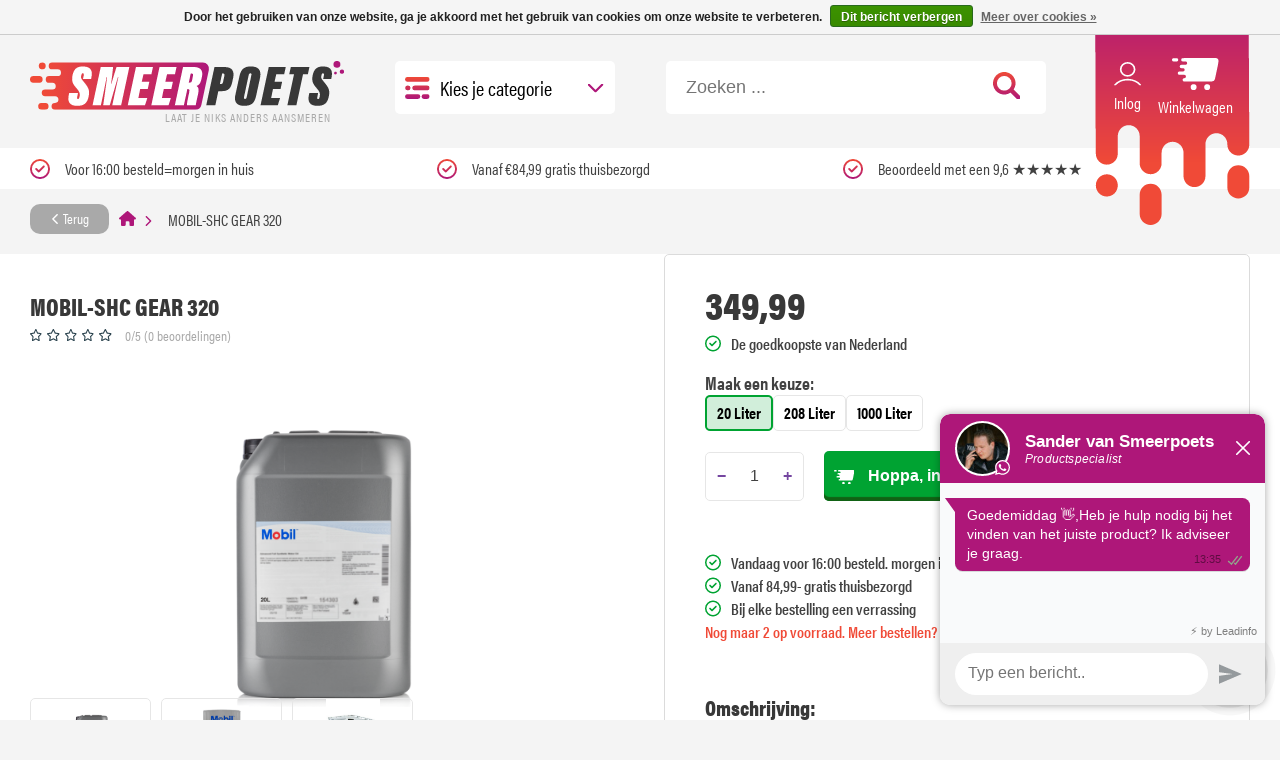

--- FILE ---
content_type: text/html;charset=utf-8
request_url: https://www.smeerpoets.nl/mobil-shc-gear-320.html
body_size: 14422
content:
<!DOCTYPE html>
<html lang="nl">
  <head>
    
<script type="text/javascript">
   window.dataLayer = window.dataLayer || [];
   dataLayer.push({
                                    ecomm_prodid: "135139120",
                  ecomm_prodid_adwords: "267151163",
                  ecomm_pname: "MOBIL-SHC GEAR 320 20 Liter",
                  ecomm_category: "Tandwielkastolie",
                  ecomm_pagetype: "product",
                  ecomm_totalvalue: 349.99
                                                                                                                 
                         
                  });
      
</script>
    <meta charset="utf-8"/>
<!-- [START] 'blocks/head.rain' -->
<!--

  (c) 2008-2026 Lightspeed Netherlands B.V.
  http://www.lightspeedhq.com
  Generated: 21-01-2026 @ 14:35:49

-->
<link rel="canonical" href="https://www.smeerpoets.nl/mobil-shc-gear-320.html"/>
<link rel="alternate" href="https://www.smeerpoets.nl/index.rss" type="application/rss+xml" title="Nieuwe producten"/>
<link href="https://cdn.webshopapp.com/assets/cookielaw.css?2025-02-20" rel="stylesheet" type="text/css"/>
<meta name="robots" content="noodp,noydir"/>
<meta name="google-site-verification" content="7SYeqntg7G0uwIM6_0ok9vSRH-n9l01y-Tu8pzBve8I"/>
<meta property="og:url" content="https://www.smeerpoets.nl/mobil-shc-gear-320.html?source=facebook"/>
<meta property="og:site_name" content="Smeerpoets | Voor de echte Autoliefhebber"/>
<meta property="og:title" content="MOBIL-SHC GEAR 320"/>
<meta property="og:description" content="De Mobiliteit bestaat uit uitstekende, synthetische, industriële tandwieloliën, ontworpen voor het bieden van een optimale bescherming van tandwielen en lager"/>
<meta property="og:image" content="https://cdn.webshopapp.com/shops/332878/files/404206739/mobil-mobil-shc-gear-320.jpg"/>
<script>
(function(w,d,s,l,i){w[l]=w[l]||[];w[l].push({'gtm.start':
new Date().getTime(),event:'gtm.js'});var f=d.getElementsByTagName(s)[0],
j=d.createElement(s),dl=l!='dataLayer'?'&l='+l:'';j.async=true;j.src=
'https://www.googletagmanager.com/gtm.js?id='+i+dl;f.parentNode.insertBefore(j,f);
})(window,document,'script','dataLayer','GTM-PKK9QBS');
</script>
<!--[if lt IE 9]>
<script src="https://cdn.webshopapp.com/assets/html5shiv.js?2025-02-20"></script>
<![endif]-->
<!-- [END] 'blocks/head.rain' -->
    <title>MOBIL-SHC GEAR 320 - Smeerpoets | Voor de echte Autoliefhebber</title>
    <meta name="description" content="De Mobiliteit bestaat uit uitstekende, synthetische, industriële tandwieloliën, ontworpen voor het bieden van een optimale bescherming van tandwielen en lager" />
    <meta name="keywords" content="Mobil, MOBIL-SHC, GEAR, 320, Smeerpoets, smeermiddelen, olie, motorolie" />
    <meta http-equiv="X-UA-Compatible" content="IE=edge" />
    <meta name="viewport" content="width=device-width, initial-scale=1" />
    <meta name="apple-mobile-web-app-capable" content="yes" />
    <meta name="apple-mobile-web-app-status-bar-style" content="black" />
    
            <link rel="preload" href="https://cdn.webshopapp.com/shops/332878/themes/178504/assets/jquery-ui-touch-punch-min.js?20251223073802" as="script">    

    <link rel="shortcut icon" href="https://cdn.webshopapp.com/shops/332878/themes/178504/v/1137448/assets/favicon.png?20220203112350" type="image/x-icon" />
    <link rel="stylesheet" href="https://use.typekit.net/ngt8yjr.css" />
        <link rel="stylesheet" href="https://cdn.webshopapp.com/assets/gui-2-0.css?2025-02-20" />
    <link rel="stylesheet" href="https://cdn.webshopapp.com/assets/gui-responsive-2-0.css?2025-02-20" />
    <link rel="stylesheet" href="https://cdn.webshopapp.com/shops/332878/themes/178504/assets/owl-carousel-min.css?20251223073802" />
    <link rel="stylesheet" href="https://cdn.webshopapp.com/shops/332878/themes/178504/assets/fancybox-min.css?20251223073802" />
    <link rel="stylesheet" href="https://cdn.webshopapp.com/shops/332878/themes/178504/assets/style.css.rain?20251223073802" />
    <link rel="stylesheet" href="https://cdn.webshopapp.com/shops/332878/themes/178504/assets/responsive.css?20251223073802" />
    <link rel="stylesheet" href="https://cdn.webshopapp.com/shops/332878/themes/178504/assets/settings.css?20251223073802" />
    <link rel="stylesheet" href="https://cdn.webshopapp.com/shops/332878/themes/178504/assets/custom.css?20251223073802" />
 
    		
    <meta name="msapplication-config" content="https://cdn.webshopapp.com/shops/332878/themes/178504/assets/browserconfig.xml?20251223073802">
<meta property="og:title" content="MOBIL-SHC GEAR 320">
<meta property="og:type" content="website"> 
<meta property="og:description" content="De Mobiliteit bestaat uit uitstekende, synthetische, industriële tandwieloliën, ontworpen voor het bieden van een optimale bescherming van tandwielen en lager">
<meta property="og:site_name" content="Smeerpoets | Voor de echte Autoliefhebber">
<meta property="og:url" content="https://www.smeerpoets.nl/">
<meta name="twitter:title" content="MOBIL-SHC GEAR 320">
<meta name="twitter:description" content="De Mobiliteit bestaat uit uitstekende, synthetische, industriële tandwieloliën, ontworpen voor het bieden van een optimale bescherming van tandwielen en lager">
<meta name="twitter:site" content="Smeerpoets | Voor de echte Autoliefhebber">
<meta name="twitter:card" content="https://cdn.webshopapp.com/shops/332878/themes/178504/v/1137622/assets/logo.png?20220203120705">

<script type="application/ld+json">
  [
  	    {
      "@context": "https://schema.org/",
      "@type": "BreadcrumbList",
      "itemListElement":
      [
        {
          "@type": "ListItem",
          "position": 1,
          "item": {
            "@id": "https://www.smeerpoets.nl/",
            "name": "Home"
          }
        },
                {
          "@type": "ListItem",
          "position": 2,
          "item":	{
            "@id": "https://www.smeerpoets.nl/mobil-shc-gear-320.html",
            "name": "MOBIL-SHC GEAR 320"
          }
        }              ]
    },
                {
      "@context": "http://schema.org",
      "@type": "Product", 
      "name": "Mobil MOBIL-SHC GEAR 320",
      "url": "https://www.smeerpoets.nl/mobil-shc-gear-320.html",
            "brand": {
        "@type": "Brand",
        "name": "Mobil"
      },
            
            "description": "De Mobiliteit bestaat uit uitstekende, synthetische, industriële tandwieloliën, ontworpen voor het bieden van een optimale bescherming van tandwielen en lagers en een verlengde levensduur van de olie, zelfs onder extreme voorwaarden.",
            "image": "https://cdn.webshopapp.com/shops/332878/files/404206739/300x250x2/mobil-mobil-shc-gear-320.jpg",      "gtin13": "5055107439036",      "mpn": "774023",      "sku": "774023",      "offers": {
        "@type": "Offer",
        "price": "349.99",        "url": "https://www.smeerpoets.nl/mobil-shc-gear-320.html",
        "priceValidUntil": "2027-01-21",
        "priceCurrency": "EUR",
                	"availability": "https://schema.org/InStock",
                	"inventoryLevel": "2"
      }
          },
        {
      "@context": "http://schema.org/",
      "@type": "Organization",
      "url": "https://www.smeerpoets.nl/",
      "name": "Smeerpoets | Voor de echte Autoliefhebber",
      "legalName": "Smeerpoets | Voor de echte Autoliefhebber",
      "description": "De Mobiliteit bestaat uit uitstekende, synthetische, industriële tandwieloliën, ontworpen voor het bieden van een optimale bescherming van tandwielen en lager",
      "logo": "https://cdn.webshopapp.com/shops/332878/themes/178504/v/1137622/assets/logo.png?20220203120705",
            "contactPoint": {
        "@type": "ContactPoint",
        "contactType": "Customer service",
        "telephone": ""
      },
      "address": {
        "@type": "PostalAddress",
        "streetAddress": "",
        "addressLocality": "",
        "postalCode": "",
        "addressCountry": "NL"
      },
      "aggregateRating": {
      	"@type": "AggregateRating",
        "bestRating": "10",
				"worstRating": "1",
				"ratingValue": "9.5",
        "reviewCount": "844",
				"url": "https://www.kiyoh.com/reviews/1046218/Bomenkopen_nl?from=widget&lang=nl"
      }
    },
    { 
      "@context": "http://schema.org", 
      "@type": "WebSite", 
      "url": "https://www.smeerpoets.nl/", 
      "name": "Smeerpoets | Voor de echte Autoliefhebber",
      "description": "De Mobiliteit bestaat uit uitstekende, synthetische, industriële tandwieloliën, ontworpen voor het bieden van een optimale bescherming van tandwielen en lager",
      "author": [
        {
          "@type": "Organization",
          "url": "https://www.dmws.nl/",
          "name": "DMWS B.V.",
          "address": {
            "@type": "PostalAddress",
            "streetAddress": "Klokgebouw 195 (Strijp-S)",
            "addressLocality": "Eindhoven",
            "addressRegion": "NB",
            "postalCode": "5617 AB",
            "addressCountry": "NL"
          }
        }
      ]
    }
  ]
</script>
	<script>
    window.dataLayer = window.dataLayer || [];
    window.dataLayer.push({
      "event": "productViewRealId",
      "eventModel": {
        "items": [
          {
            "item_id": "267151163", 
            "group_id": "135139120",
            "item_ean": "5055107439036",
            "item_name": "MOBIL-SHC GEAR 320",
            "currency": "EUR",
            "item_brand": "Mobil",
                        "item_variant": "20 Liter",
          	      			                            "item_category": "Tandwielkastolie",
                            "item_category2": "Industrie",
                            "item_category3": "Smeermiddelen",
                                      "price": 349.99,
          	"quantity": 1            
          }
        ],
        "currency": "EUR",
        "value": 349.99,
      }
    });
  </script>
    
  </head>
  <body>
    <link rel="stylesheet" href="https://cdn.webshopapp.com/shops/332878/themes/178504/assets/owl-carousel-min.css?20251223073802" />


<header id="header" >
      <div class="topbar notification-bar" >
      <p>Nieuwe levertijd: Bestellingen worden verzonden op maandag, woensdag en vrijdag. Bedankt voor je begrip! | Vanaf 24 december 2025 om 12:00 uur zijn wij gesloten. Wij staan weer voor u klaar op 5 januari 2026.</p>
      <a href="javascript:;" class="close">X</a>
    </div>
    <div class="container header-content grid center justify-space">
      <a href="https://www.smeerpoets.nl/" id="logo" title="Smeerpoets | Voor de echte Autoliefhebber">
        <img src="https://cdn.webshopapp.com/shops/332878/files/395080776/logo-mobile.svg" alt="Smeerpoets | Voor de echte Autoliefhebber">   
        <em>LAAT JE NIKS ANDERS AANSMEREN</em>
      </a>
  	<div class="header-mobile-links">
      <a href="/account/login" class="header-link-mobile">
        <img src="https://cdn.webshopapp.com/shops/332878/themes/178504/assets/icon-user-pink.svg?20251223073802"/>
      </a>
      <a href="/cart" class="header-link-mobile">
                <img src="https://cdn.webshopapp.com/shops/332878/themes/178504/assets/icon-cart-pink.svg?20251223073802"/>
      </a>
      <div class="dropdown-menu ">
        <img src="https://cdn.webshopapp.com/shops/332878/themes/178504/assets/icon-burger.svg?20251223073802" class="menu-icon"/>
                <span>Kies je categorie</span>  
        <img src="https://cdn.webshopapp.com/shops/332878/themes/178504/assets/icon-angle-right-pink.svg?20251223073802" alt="Angle right" width="9" height="16" class="menu-arrow"/>
        <ul>
          <p>Alle categorieën</p>
                    <li class="has-dropdown">
            <a  href="https://www.smeerpoets.nl/interieur/" >
              <img src="https://cdn.webshopapp.com/shops/332878/files/488140777/30x30x2/image.webp">
              Interieur
                            <img src="https://cdn.webshopapp.com/shops/332878/themes/178504/assets/icon-angle-right-pink.svg?20251223073802" alt="Angle right" width="9" height="16">
                          </a>
                                    <ul>
              <p class="h3">Alles voor je  Interieur</p>
              <div class="">
                            <li>
               <a href="https://www.smeerpoets.nl/interieur/onderhoud-en-bescherming/" class="bold">Onderhoud en Bescherming<img src="https://cdn.webshopapp.com/shops/332878/themes/178504/assets/icon-angle-right-pink.svg?20251223073802" alt="Angle right" width="9" height="16"></a>
                                <ul>
                                    <li>
                     <a href="https://www.smeerpoets.nl/interieur/onderhoud-en-bescherming/kunststof/">Kunststof</a>
                  </li>
                                    <li>
                     <a href="https://www.smeerpoets.nl/interieur/onderhoud-en-bescherming/vinyl/">Vinyl</a>
                  </li>
                                    <li>
                     <a href="https://www.smeerpoets.nl/interieur/onderhoud-en-bescherming/rubber/">Rubber</a>
                  </li>
                                    <li>
                     <a href="https://www.smeerpoets.nl/interieur/onderhoud-en-bescherming/leer/">Leer</a>
                  </li>
                                    <li>
                     <a href="https://www.smeerpoets.nl/interieur/onderhoud-en-bescherming/overige-bekleding/">Overige bekleding</a>
                  </li>
                                    <li>
                     <a href="https://www.smeerpoets.nl/interieur/onderhoud-en-bescherming/cockpitsprays/">Cockpitsprays</a>
                  </li>
                                    <li>
                     <a href="https://www.smeerpoets.nl/interieur/onderhoud-en-bescherming/ontvochting/">Ontvochting</a>
                  </li>
                                  </ul>
                              </li>
                            <li>
               <a href="https://www.smeerpoets.nl/interieur/reinigen/" class="bold">Reinigen<img src="https://cdn.webshopapp.com/shops/332878/themes/178504/assets/icon-angle-right-pink.svg?20251223073802" alt="Angle right" width="9" height="16"></a>
                                <ul>
                                    <li>
                     <a href="https://www.smeerpoets.nl/interieur/reinigen/leer/">Leer</a>
                  </li>
                                    <li>
                     <a href="https://www.smeerpoets.nl/interieur/reinigen/overige-bekleding/">Overige bekleding</a>
                  </li>
                                    <li>
                     <a href="https://www.smeerpoets.nl/interieur/reinigen/ruiten-en-glas/">Ruiten en Glas</a>
                  </li>
                                    <li>
                     <a href="https://www.smeerpoets.nl/interieur/reinigen/vinyl/">Vinyl</a>
                  </li>
                                    <li>
                     <a href="https://www.smeerpoets.nl/interieur/reinigen/kunststof/">Kunststof</a>
                  </li>
                                    <li>
                     <a href="https://www.smeerpoets.nl/interieur/reinigen/rubber/">Rubber</a>
                  </li>
                                    <li>
                     <a href="https://www.smeerpoets.nl/interieur/reinigen/stofzuigers/">Stofzuigers</a>
                  </li>
                                    <li>
                     <a href="https://www.smeerpoets.nl/interieur/reinigen/multireinigers/">Multireinigers</a>
                  </li>
                                  </ul>
                              </li>
                            <li>
               <a href="https://www.smeerpoets.nl/interieur/parfums/" class="bold">Parfums</a>
                              </li>
                            </div>
            </ul>
                         
          </li>
                    <li class="has-dropdown">
            <a  href="https://www.smeerpoets.nl/exterieur/" >
              <img src="https://cdn.webshopapp.com/shops/332878/files/488140806/30x30x2/image.webp">
              Exterieur
                            <img src="https://cdn.webshopapp.com/shops/332878/themes/178504/assets/icon-angle-right-pink.svg?20251223073802" alt="Angle right" width="9" height="16">
                          </a>
                                    <ul>
              <p class="h3">Alles voor je  Exterieur</p>
              <div class="">
                            <li>
               <a href="https://www.smeerpoets.nl/exterieur/koelvloeistof/" class="bold">Koelvloeistof</a>
                              </li>
                            <li>
               <a href="https://www.smeerpoets.nl/exterieur/ruitensproeiervloeistof/" class="bold">Ruitensproeiervloeistof</a>
                              </li>
                            <li>
               <a href="https://www.smeerpoets.nl/exterieur/insect-verwijderaar/" class="bold">Insect verwijderaar</a>
                              </li>
                            <li>
               <a href="https://www.smeerpoets.nl/exterieur/poetsen-en-polijsten/" class="bold">Poetsen en Polijsten</a>
                              </li>
                            <li>
               <a href="https://www.smeerpoets.nl/exterieur/reiniging/" class="bold">Reiniging</a>
                              </li>
                            <li>
               <a href="https://www.smeerpoets.nl/exterieur/wassen-en-drogen/" class="bold">Wassen en Drogen</a>
                              </li>
                            <li>
               <a href="https://www.smeerpoets.nl/exterieur/velgen-en-banden/" class="bold">Velgen en Banden</a>
                              </li>
                            <li>
               <a href="https://www.smeerpoets.nl/exterieur/glas-en-ruiten/" class="bold">Glas en Ruiten</a>
                              </li>
                            </div>
            </ul>
                         
          </li>
                    <li class="">
            <a  href="https://www.smeerpoets.nl/setjes-en-kits/" >
              <img src="https://cdn.webshopapp.com/shops/332878/files/488141041/30x30x2/image.webp">
              Setjes en kits
                          </a>
             
          </li>
                    <li class="has-dropdown">
            <a  href="https://www.smeerpoets.nl/smeermiddelen/" >
              <img src="https://cdn.webshopapp.com/shops/332878/files/394413808/30x30x2/image.webp">
              Smeermiddelen
                            <img src="https://cdn.webshopapp.com/shops/332878/themes/178504/assets/icon-angle-right-pink.svg?20251223073802" alt="Angle right" width="9" height="16">
                          </a>
                                    <ul>
              <p class="h3">Alles voor je  Smeermiddelen</p>
              <div class="">
                            <li>
               <a href="https://www.smeerpoets.nl/smeermiddelen/auto/" class="bold">Auto<img src="https://cdn.webshopapp.com/shops/332878/themes/178504/assets/icon-angle-right-pink.svg?20251223073802" alt="Angle right" width="9" height="16"></a>
                                <ul>
                                    <li>
                     <a href="https://www.smeerpoets.nl/smeermiddelen/auto/motorolie/">Motorolie</a>
                  </li>
                                    <li>
                     <a href="https://www.smeerpoets.nl/smeermiddelen/auto/transmissieolie-automaat/">Transmissieolie (Automaat)</a>
                  </li>
                                    <li>
                     <a href="https://www.smeerpoets.nl/smeermiddelen/auto/transmissieolie-handgeschakeld/">Transmissieolie (Handgeschakeld)</a>
                  </li>
                                    <li>
                     <a href="https://www.smeerpoets.nl/smeermiddelen/auto/stuurbekrachtiging-olie/">Stuurbekrachtiging olie</a>
                  </li>
                                    <li>
                     <a href="https://www.smeerpoets.nl/smeermiddelen/auto/remvloeistoffen/">Remvloeistoffen</a>
                  </li>
                                    <li>
                     <a href="https://www.smeerpoets.nl/smeermiddelen/auto/koelvloeistoffen/">Koelvloeistoffen</a>
                  </li>
                                    <li>
                     <a href="https://www.smeerpoets.nl/smeermiddelen/auto/antivries/">Antivries</a>
                  </li>
                                    <li>
                     <a href="https://www.smeerpoets.nl/smeermiddelen/auto/ruitensproeiervloeistof/">Ruitensproeiervloeistof</a>
                  </li>
                                    <li>
                     <a href="https://www.smeerpoets.nl/smeermiddelen/auto/vetten/">Vetten</a>
                  </li>
                                    <li>
                     <a href="https://www.smeerpoets.nl/smeermiddelen/auto/overige/">Overige</a>
                  </li>
                                    <li>
                     <a href="https://www.smeerpoets.nl/smeermiddelen/auto/adblue/">Adblue</a>
                  </li>
                                  </ul>
                              </li>
                            <li>
               <a href="https://www.smeerpoets.nl/smeermiddelen/motorfiets-tweewielers/" class="bold">Motorfiets / Tweewielers<img src="https://cdn.webshopapp.com/shops/332878/themes/178504/assets/icon-angle-right-pink.svg?20251223073802" alt="Angle right" width="9" height="16"></a>
                                <ul>
                                    <li>
                     <a href="https://www.smeerpoets.nl/smeermiddelen/motorfiets-tweewielers/motorolie-4t/">Motorolie 4T</a>
                  </li>
                                    <li>
                     <a href="https://www.smeerpoets.nl/smeermiddelen/motorfiets-tweewielers/motorolie-2t/">Motorolie 2T</a>
                  </li>
                                    <li>
                     <a href="https://www.smeerpoets.nl/smeermiddelen/motorfiets-tweewielers/transmissieolie/"> Transmissieolie</a>
                  </li>
                                    <li>
                     <a href="https://www.smeerpoets.nl/smeermiddelen/motorfiets-tweewielers/vorkolie/">Vorkolie</a>
                  </li>
                                    <li>
                     <a href="https://www.smeerpoets.nl/smeermiddelen/motorfiets-tweewielers/kettingsmeermiddelen/">Kettingsmeermiddelen</a>
                  </li>
                                    <li>
                     <a href="https://www.smeerpoets.nl/smeermiddelen/motorfiets-tweewielers/remvloeistoffen/">Remvloeistoffen</a>
                  </li>
                                    <li>
                     <a href="https://www.smeerpoets.nl/smeermiddelen/motorfiets-tweewielers/koelvloeistoffen/">Koelvloeistoffen</a>
                  </li>
                                    <li>
                     <a href="https://www.smeerpoets.nl/smeermiddelen/motorfiets-tweewielers/verzorging-bescherming/">Verzorging &amp; Bescherming</a>
                  </li>
                                    <li>
                     <a href="https://www.smeerpoets.nl/smeermiddelen/motorfiets-tweewielers/overige/">Overige </a>
                  </li>
                                  </ul>
                              </li>
                            <li>
               <a href="https://www.smeerpoets.nl/smeermiddelen/vrachtwagen/" class="bold">Vrachtwagen<img src="https://cdn.webshopapp.com/shops/332878/themes/178504/assets/icon-angle-right-pink.svg?20251223073802" alt="Angle right" width="9" height="16"></a>
                                <ul>
                                    <li>
                     <a href="https://www.smeerpoets.nl/smeermiddelen/vrachtwagen/motorolie/">Motorolie</a>
                  </li>
                                    <li>
                     <a href="https://www.smeerpoets.nl/smeermiddelen/vrachtwagen/transmissieolie-handgeschakeld/">Transmissieolie (Handgeschakeld)</a>
                  </li>
                                    <li>
                     <a href="https://www.smeerpoets.nl/smeermiddelen/vrachtwagen/transmissieolie-automaat/">Transmissieolie (Automaat)</a>
                  </li>
                                    <li>
                     <a href="https://www.smeerpoets.nl/smeermiddelen/vrachtwagen/hydrauliekolie/">Hydrauliekolie</a>
                  </li>
                                    <li>
                     <a href="https://www.smeerpoets.nl/smeermiddelen/vrachtwagen/stuurbekrachtiging-olie/">Stuurbekrachtiging olie</a>
                  </li>
                                    <li>
                     <a href="https://www.smeerpoets.nl/smeermiddelen/vrachtwagen/remvloeistoffen/">Remvloeistoffen</a>
                  </li>
                                    <li>
                     <a href="https://www.smeerpoets.nl/smeermiddelen/vrachtwagen/koelvloeistoffen/">Koelvloeistoffen</a>
                  </li>
                                    <li>
                     <a href="https://www.smeerpoets.nl/smeermiddelen/vrachtwagen/antivries/">Antivries</a>
                  </li>
                                    <li>
                     <a href="https://www.smeerpoets.nl/smeermiddelen/vrachtwagen/ruitensproeiervloeistof/">Ruitensproeiervloeistof</a>
                  </li>
                                    <li>
                     <a href="https://www.smeerpoets.nl/smeermiddelen/vrachtwagen/adblue/">Adblue</a>
                  </li>
                                    <li>
                     <a href="https://www.smeerpoets.nl/smeermiddelen/vrachtwagen/vetten/">Vetten</a>
                  </li>
                                    <li>
                     <a href="https://www.smeerpoets.nl/smeermiddelen/vrachtwagen/overige/">Overige</a>
                  </li>
                                  </ul>
                              </li>
                            <li>
               <a href="https://www.smeerpoets.nl/smeermiddelen/agri/" class="bold">Agri<img src="https://cdn.webshopapp.com/shops/332878/themes/178504/assets/icon-angle-right-pink.svg?20251223073802" alt="Angle right" width="9" height="16"></a>
                                <ul>
                                    <li>
                     <a href="https://www.smeerpoets.nl/smeermiddelen/agri/motorolie/">Motorolie</a>
                  </li>
                                    <li>
                     <a href="https://www.smeerpoets.nl/smeermiddelen/agri/transmissieolie-handgeschakeld/">Transmissieolie (Handgeschakeld)</a>
                  </li>
                                    <li>
                     <a href="https://www.smeerpoets.nl/smeermiddelen/agri/transmissieolie-automaat/">Transmissieolie (Automaat)</a>
                  </li>
                                    <li>
                     <a href="https://www.smeerpoets.nl/smeermiddelen/agri/hydrauliekolie/">Hydrauliekolie</a>
                  </li>
                                    <li>
                     <a href="https://www.smeerpoets.nl/smeermiddelen/agri/stuurbekrachtiging-olie/"> Stuurbekrachtiging olie</a>
                  </li>
                                    <li>
                     <a href="https://www.smeerpoets.nl/smeermiddelen/agri/remvloeistoffen/">Remvloeistoffen</a>
                  </li>
                                    <li>
                     <a href="https://www.smeerpoets.nl/smeermiddelen/agri/koelvloeistoffen/">Koelvloeistoffen</a>
                  </li>
                                    <li>
                     <a href="https://www.smeerpoets.nl/smeermiddelen/agri/antivries/">Antivries</a>
                  </li>
                                    <li>
                     <a href="https://www.smeerpoets.nl/smeermiddelen/agri/ruitensproeiervloeistof/">Ruitensproeiervloeistof</a>
                  </li>
                                    <li>
                     <a href="https://www.smeerpoets.nl/smeermiddelen/agri/tuinmachines/">Tuinmachines</a>
                  </li>
                                    <li>
                     <a href="https://www.smeerpoets.nl/smeermiddelen/agri/vetten/">Vetten</a>
                  </li>
                                    <li>
                     <a href="https://www.smeerpoets.nl/smeermiddelen/agri/overige/">Overige</a>
                  </li>
                                    <li>
                     <a href="https://www.smeerpoets.nl/smeermiddelen/agri/kettingzaagolie/">kettingzaagolie</a>
                  </li>
                                  </ul>
                              </li>
                            <li>
               <a href="https://www.smeerpoets.nl/smeermiddelen/industrie/" class="bold">Industrie<img src="https://cdn.webshopapp.com/shops/332878/themes/178504/assets/icon-angle-right-pink.svg?20251223073802" alt="Angle right" width="9" height="16"></a>
                                <ul>
                                    <li>
                     <a href="https://www.smeerpoets.nl/smeermiddelen/industrie/compressorolie/">Compressorolie</a>
                  </li>
                                    <li>
                     <a href="https://www.smeerpoets.nl/smeermiddelen/industrie/hydrauliekolie/">Hydrauliekolie</a>
                  </li>
                                    <li>
                     <a href="https://www.smeerpoets.nl/smeermiddelen/industrie/leibaanolie/">Leibaanolie</a>
                  </li>
                                    <li>
                     <a href="https://www.smeerpoets.nl/smeermiddelen/industrie/tandwielkastolie/">Tandwielkastolie</a>
                  </li>
                                    <li>
                     <a href="https://www.smeerpoets.nl/smeermiddelen/industrie/vetten/">Vetten</a>
                  </li>
                                    <li>
                     <a href="https://www.smeerpoets.nl/smeermiddelen/industrie/overige/">Overige</a>
                  </li>
                                    <li>
                     <a href="https://www.smeerpoets.nl/smeermiddelen/industrie/metaalbewerkingsolie/">Metaalbewerkingsolie</a>
                  </li>
                                    <li>
                     <a href="https://www.smeerpoets.nl/smeermiddelen/industrie/luchtsysteemolie/">Luchtsysteemolie</a>
                  </li>
                                    <li>
                     <a href="https://www.smeerpoets.nl/smeermiddelen/industrie/vacuuempompolie/">Vacuümpompolie</a>
                  </li>
                                  </ul>
                              </li>
                            <li>
               <a href="https://www.smeerpoets.nl/smeermiddelen/fiets/" class="bold">Fiets</a>
                              </li>
                            <li>
               <a href="https://www.smeerpoets.nl/smeermiddelen/transport-aannemerij/" class="bold">Transport &amp; Aannemerij<img src="https://cdn.webshopapp.com/shops/332878/themes/178504/assets/icon-angle-right-pink.svg?20251223073802" alt="Angle right" width="9" height="16"></a>
                                <ul>
                                    <li>
                     <a href="https://www.smeerpoets.nl/smeermiddelen/transport-aannemerij/motorolie/">Motorolie</a>
                  </li>
                                    <li>
                     <a href="https://www.smeerpoets.nl/smeermiddelen/transport-aannemerij/transmissieolie-handgeschakeld/">Transmissieolie (Handgeschakeld)</a>
                  </li>
                                    <li>
                     <a href="https://www.smeerpoets.nl/smeermiddelen/transport-aannemerij/transmissieolie-automaat/">Transmissieolie (Automaat)</a>
                  </li>
                                    <li>
                     <a href="https://www.smeerpoets.nl/smeermiddelen/transport-aannemerij/hydrauliekolie/">Hydrauliekolie</a>
                  </li>
                                    <li>
                     <a href="https://www.smeerpoets.nl/smeermiddelen/transport-aannemerij/stuurbekrachtiging-olie/">Stuurbekrachtiging olie</a>
                  </li>
                                    <li>
                     <a href="https://www.smeerpoets.nl/smeermiddelen/transport-aannemerij/remvloeistoffen/">Remvloeistoffen</a>
                  </li>
                                    <li>
                     <a href="https://www.smeerpoets.nl/smeermiddelen/transport-aannemerij/koelvloeistoffen/">Koelvloeistoffen</a>
                  </li>
                                    <li>
                     <a href="https://www.smeerpoets.nl/smeermiddelen/transport-aannemerij/antivries/">Antivries</a>
                  </li>
                                    <li>
                     <a href="https://www.smeerpoets.nl/smeermiddelen/transport-aannemerij/ruitensproeiervloeistof/">Ruitensproeiervloeistof</a>
                  </li>
                                    <li>
                     <a href="https://www.smeerpoets.nl/smeermiddelen/transport-aannemerij/vetten/">Vetten</a>
                  </li>
                                    <li>
                     <a href="https://www.smeerpoets.nl/smeermiddelen/transport-aannemerij/overige/">Overige</a>
                  </li>
                                  </ul>
                              </li>
                            </div>
            </ul>
                         
          </li>
                    <li class="has-dropdown">
            <a  href="https://www.smeerpoets.nl/additieven/" >
              <img src="https://cdn.webshopapp.com/shops/332878/files/411471587/30x30x2/image.webp">
              Additieven
                            <img src="https://cdn.webshopapp.com/shops/332878/themes/178504/assets/icon-angle-right-pink.svg?20251223073802" alt="Angle right" width="9" height="16">
                          </a>
                                    <ul>
              <p class="h3">Alles voor je  Additieven</p>
              <div class="">
                            <li>
               <a href="https://www.smeerpoets.nl/additieven/olie/" class="bold">Olie<img src="https://cdn.webshopapp.com/shops/332878/themes/178504/assets/icon-angle-right-pink.svg?20251223073802" alt="Angle right" width="9" height="16"></a>
                                <ul>
                                    <li>
                     <a href="https://www.smeerpoets.nl/additieven/olie/auto/">Auto</a>
                  </li>
                                    <li>
                     <a href="https://www.smeerpoets.nl/additieven/olie/agri/">Agri</a>
                  </li>
                                    <li>
                     <a href="https://www.smeerpoets.nl/additieven/olie/vrachtwagen/">Vrachtwagen</a>
                  </li>
                                    <li>
                     <a href="https://www.smeerpoets.nl/additieven/olie/transport-aannemerij/">Transport &amp; Aannemerij</a>
                  </li>
                                    <li>
                     <a href="https://www.smeerpoets.nl/additieven/olie/motorfiets-tweewielers/">Motorfiets/Tweewielers</a>
                  </li>
                                    <li>
                     <a href="https://www.smeerpoets.nl/additieven/olie/overige/">Overige</a>
                  </li>
                                    <li>
                     <a href="https://www.smeerpoets.nl/additieven/olie/industrie/">Industrie</a>
                  </li>
                                  </ul>
                              </li>
                            <li>
               <a href="https://www.smeerpoets.nl/additieven/diesel/" class="bold">Diesel<img src="https://cdn.webshopapp.com/shops/332878/themes/178504/assets/icon-angle-right-pink.svg?20251223073802" alt="Angle right" width="9" height="16"></a>
                                <ul>
                                    <li>
                     <a href="https://www.smeerpoets.nl/additieven/diesel/auto/">Auto</a>
                  </li>
                                    <li>
                     <a href="https://www.smeerpoets.nl/additieven/diesel/vrachtwagen/">Vrachtwagen</a>
                  </li>
                                    <li>
                     <a href="https://www.smeerpoets.nl/additieven/diesel/agri/">Agri</a>
                  </li>
                                    <li>
                     <a href="https://www.smeerpoets.nl/additieven/diesel/transport-aannemerij/">Transport &amp; Aannemerij</a>
                  </li>
                                    <li>
                     <a href="https://www.smeerpoets.nl/additieven/diesel/industrie/">Industrie</a>
                  </li>
                                    <li>
                     <a href="https://www.smeerpoets.nl/additieven/diesel/motorfiets-tweewielers/">Motorfiets/Tweewielers</a>
                  </li>
                                    <li>
                     <a href="https://www.smeerpoets.nl/additieven/diesel/overige/">Overige</a>
                  </li>
                                  </ul>
                              </li>
                            <li>
               <a href="https://www.smeerpoets.nl/additieven/benzine/" class="bold">Benzine<img src="https://cdn.webshopapp.com/shops/332878/themes/178504/assets/icon-angle-right-pink.svg?20251223073802" alt="Angle right" width="9" height="16"></a>
                                <ul>
                                    <li>
                     <a href="https://www.smeerpoets.nl/additieven/benzine/auto/">Auto</a>
                  </li>
                                    <li>
                     <a href="https://www.smeerpoets.nl/additieven/benzine/motor/">Motor</a>
                  </li>
                                    <li>
                     <a href="https://www.smeerpoets.nl/additieven/benzine/agri/">Agri</a>
                  </li>
                                    <li>
                     <a href="https://www.smeerpoets.nl/additieven/benzine/vrachtwagen/">Vrachtwagen</a>
                  </li>
                                    <li>
                     <a href="https://www.smeerpoets.nl/additieven/benzine/transport-aannemerij/">Transport &amp; Aannemerij</a>
                  </li>
                                    <li>
                     <a href="https://www.smeerpoets.nl/additieven/benzine/overige/">Overige</a>
                  </li>
                                  </ul>
                              </li>
                            <li>
               <a href="https://www.smeerpoets.nl/additieven/lpg/" class="bold">LPG<img src="https://cdn.webshopapp.com/shops/332878/themes/178504/assets/icon-angle-right-pink.svg?20251223073802" alt="Angle right" width="9" height="16"></a>
                                <ul>
                                    <li>
                     <a href="https://www.smeerpoets.nl/additieven/lpg/auto/">Auto</a>
                  </li>
                                    <li>
                     <a href="https://www.smeerpoets.nl/additieven/lpg/agri/">Agri</a>
                  </li>
                                    <li>
                     <a href="https://www.smeerpoets.nl/additieven/lpg/motorfiets-tweewielers/">Motorfiets/Tweewielers</a>
                  </li>
                                  </ul>
                              </li>
                            <li>
               <a href="https://www.smeerpoets.nl/additieven/koelsysteem/" class="bold">Koelsysteem<img src="https://cdn.webshopapp.com/shops/332878/themes/178504/assets/icon-angle-right-pink.svg?20251223073802" alt="Angle right" width="9" height="16"></a>
                                <ul>
                                    <li>
                     <a href="https://www.smeerpoets.nl/additieven/koelsysteem/auto/">Auto</a>
                  </li>
                                    <li>
                     <a href="https://www.smeerpoets.nl/additieven/koelsysteem/vrachtwagen/">Vrachtwagen</a>
                  </li>
                                    <li>
                     <a href="https://www.smeerpoets.nl/additieven/koelsysteem/agri/">Agri</a>
                  </li>
                                    <li>
                     <a href="https://www.smeerpoets.nl/additieven/koelsysteem/transport-aannemerij/">Transport &amp; Aannemerij</a>
                  </li>
                                    <li>
                     <a href="https://www.smeerpoets.nl/additieven/koelsysteem/motorfiets-tweewielers/">Motorfiets/Tweewielers</a>
                  </li>
                                    <li>
                     <a href="https://www.smeerpoets.nl/additieven/koelsysteem/overige/">Overige</a>
                  </li>
                                  </ul>
                              </li>
                            <li>
               <a href="https://www.smeerpoets.nl/additieven/airco/" class="bold">Airco<img src="https://cdn.webshopapp.com/shops/332878/themes/178504/assets/icon-angle-right-pink.svg?20251223073802" alt="Angle right" width="9" height="16"></a>
                                <ul>
                                    <li>
                     <a href="https://www.smeerpoets.nl/additieven/airco/auto/">Auto</a>
                  </li>
                                    <li>
                     <a href="https://www.smeerpoets.nl/additieven/airco/agri/">Agri</a>
                  </li>
                                    <li>
                     <a href="https://www.smeerpoets.nl/additieven/airco/transport-aannemerij/">Transport &amp; Aannemerij</a>
                  </li>
                                    <li>
                     <a href="https://www.smeerpoets.nl/additieven/airco/vrachtwagen/">Vrachtwagen</a>
                  </li>
                                  </ul>
                              </li>
                            <li>
               <a href="https://www.smeerpoets.nl/additieven/motor/" class="bold">Motor<img src="https://cdn.webshopapp.com/shops/332878/themes/178504/assets/icon-angle-right-pink.svg?20251223073802" alt="Angle right" width="9" height="16"></a>
                                <ul>
                                    <li>
                     <a href="https://www.smeerpoets.nl/additieven/motor/auto/">Auto</a>
                  </li>
                                    <li>
                     <a href="https://www.smeerpoets.nl/additieven/motor/vrachtwagen/">Vrachtwagen</a>
                  </li>
                                    <li>
                     <a href="https://www.smeerpoets.nl/additieven/motor/agri/">Agri</a>
                  </li>
                                    <li>
                     <a href="https://www.smeerpoets.nl/additieven/motor/transport-aannemerij/">Transport &amp; Aannemerij</a>
                  </li>
                                    <li>
                     <a href="https://www.smeerpoets.nl/additieven/motor/motorfiets-tweewielers/">Motorfiets/Tweewielers</a>
                  </li>
                                  </ul>
                              </li>
                            <li>
               <a href="https://www.smeerpoets.nl/additieven/transmissie/" class="bold">Transmissie<img src="https://cdn.webshopapp.com/shops/332878/themes/178504/assets/icon-angle-right-pink.svg?20251223073802" alt="Angle right" width="9" height="16"></a>
                                <ul>
                                    <li>
                     <a href="https://www.smeerpoets.nl/additieven/transmissie/auto/">Auto</a>
                  </li>
                                    <li>
                     <a href="https://www.smeerpoets.nl/additieven/transmissie/vrachtwagen/">Vrachtwagen</a>
                  </li>
                                    <li>
                     <a href="https://www.smeerpoets.nl/additieven/transmissie/agri/">Agri</a>
                  </li>
                                    <li>
                     <a href="https://www.smeerpoets.nl/additieven/transmissie/transport-aannemerij/">Transport &amp; Aannemerij</a>
                  </li>
                                    <li>
                     <a href="https://www.smeerpoets.nl/additieven/transmissie/motorfiets-tweewielers/">Motorfiets/Tweewielers</a>
                  </li>
                                  </ul>
                              </li>
                            <li>
               <a href="https://www.smeerpoets.nl/additieven/dpf-roetfilter/" class="bold">DPF (Roetfilter)<img src="https://cdn.webshopapp.com/shops/332878/themes/178504/assets/icon-angle-right-pink.svg?20251223073802" alt="Angle right" width="9" height="16"></a>
                                <ul>
                                    <li>
                     <a href="https://www.smeerpoets.nl/additieven/dpf-roetfilter/auto/">Auto</a>
                  </li>
                                    <li>
                     <a href="https://www.smeerpoets.nl/additieven/dpf-roetfilter/vrachtwagen/">Vrachtwagen</a>
                  </li>
                                    <li>
                     <a href="https://www.smeerpoets.nl/additieven/dpf-roetfilter/agri/">Agri</a>
                  </li>
                                  </ul>
                              </li>
                            <li>
               <a href="https://www.smeerpoets.nl/additieven/stuurbekrachtiging/" class="bold">Stuurbekrachtiging<img src="https://cdn.webshopapp.com/shops/332878/themes/178504/assets/icon-angle-right-pink.svg?20251223073802" alt="Angle right" width="9" height="16"></a>
                                <ul>
                                    <li>
                     <a href="https://www.smeerpoets.nl/additieven/stuurbekrachtiging/auto/">Auto</a>
                  </li>
                                    <li>
                     <a href="https://www.smeerpoets.nl/additieven/stuurbekrachtiging/vrachtwagen/">Vrachtwagen</a>
                  </li>
                                    <li>
                     <a href="https://www.smeerpoets.nl/additieven/stuurbekrachtiging/agri/">Agri</a>
                  </li>
                                  </ul>
                              </li>
                            </div>
            </ul>
                         
          </li>
                    <li class="has-dropdown">
            <a  href="https://www.smeerpoets.nl/overig/" >
              <img src="https://cdn.webshopapp.com/shops/332878/files/411472100/30x30x2/image.webp">
              Overig
                            <img src="https://cdn.webshopapp.com/shops/332878/themes/178504/assets/icon-angle-right-pink.svg?20251223073802" alt="Angle right" width="9" height="16">
                          </a>
                                    <ul>
              <p class="h3">Alles voor je  Overig</p>
              <div class="">
                            <li>
               <a href="https://www.smeerpoets.nl/overig/ontvetters/" class="bold">Ontvetters</a>
                              </li>
                            <li>
               <a href="https://www.smeerpoets.nl/overig/additieven/" class="bold">Additieven</a>
                              </li>
                            <li>
               <a href="https://www.smeerpoets.nl/overig/handzeep/" class="bold">Handzeep</a>
                              </li>
                            <li>
               <a href="https://www.smeerpoets.nl/overig/koelvloeistof/" class="bold">Koelvloeistof<img src="https://cdn.webshopapp.com/shops/332878/themes/178504/assets/icon-angle-right-pink.svg?20251223073802" alt="Angle right" width="9" height="16"></a>
                                <ul>
                                    <li>
                     <a href="https://www.smeerpoets.nl/overig/koelvloeistof/rood/">Rood</a>
                  </li>
                                    <li>
                     <a href="https://www.smeerpoets.nl/overig/koelvloeistof/blank/">Blank</a>
                  </li>
                                    <li>
                     <a href="https://www.smeerpoets.nl/overig/koelvloeistof/blauw/">Blauw</a>
                  </li>
                                    <li>
                     <a href="https://www.smeerpoets.nl/overig/koelvloeistof/groen/">Groen</a>
                  </li>
                                  </ul>
                              </li>
                            <li>
               <a href="https://www.smeerpoets.nl/overig/ruitensproeiervloeistof/" class="bold">Ruitensproeiervloeistof<img src="https://cdn.webshopapp.com/shops/332878/themes/178504/assets/icon-angle-right-pink.svg?20251223073802" alt="Angle right" width="9" height="16"></a>
                                <ul>
                                    <li>
                     <a href="https://www.smeerpoets.nl/overig/ruitensproeiervloeistof/kant-en-klaar/">Kant en klaar</a>
                  </li>
                                    <li>
                     <a href="https://www.smeerpoets.nl/overig/ruitensproeiervloeistof/concentraat/">Concentraat</a>
                  </li>
                                    <li>
                     <a href="https://www.smeerpoets.nl/overig/ruitensproeiervloeistof/summerscreen/">Summerscreen</a>
                  </li>
                                  </ul>
                              </li>
                            <li>
               <a href="https://www.smeerpoets.nl/overig/sprays/" class="bold">Sprays<img src="https://cdn.webshopapp.com/shops/332878/themes/178504/assets/icon-angle-right-pink.svg?20251223073802" alt="Angle right" width="9" height="16"></a>
                                <ul>
                                    <li>
                     <a href="https://www.smeerpoets.nl/overig/sprays/ptfe/">PTFE</a>
                  </li>
                                    <li>
                     <a href="https://www.smeerpoets.nl/overig/sprays/silicone/">silicone</a>
                  </li>
                                    <li>
                     <a href="https://www.smeerpoets.nl/overig/sprays/white-grease/">White grease</a>
                  </li>
                                  </ul>
                              </li>
                            <li>
               <a href="https://www.smeerpoets.nl/overig/shampoo/" class="bold">Shampoo</a>
                              </li>
                            <li>
               <a href="https://www.smeerpoets.nl/overig/reinigers/" class="bold">Reinigers</a>
                              </li>
                            <li>
               <a href="https://www.smeerpoets.nl/overig/borstel/" class="bold">Borstel</a>
                              </li>
                            <li>
               <a href="https://www.smeerpoets.nl/overig/demiwater/" class="bold">Demiwater</a>
                              </li>
                            <li>
               <a href="https://www.smeerpoets.nl/overig/poetsdoeken/" class="bold">Poetsdoeken<img src="https://cdn.webshopapp.com/shops/332878/themes/178504/assets/icon-angle-right-pink.svg?20251223073802" alt="Angle right" width="9" height="16"></a>
                                <ul>
                                    <li>
                     <a href="https://www.smeerpoets.nl/overig/poetsdoeken/mix/">Mix</a>
                  </li>
                                    <li>
                     <a href="https://www.smeerpoets.nl/overig/poetsdoeken/wit/">wit</a>
                  </li>
                                    <li>
                     <a href="https://www.smeerpoets.nl/overig/poetsdoeken/microvezel/">Microvezel</a>
                  </li>
                                  </ul>
                              </li>
                            <li>
               <a href="https://www.smeerpoets.nl/overig/coatings/" class="bold">Coatings</a>
                              </li>
                            <li>
               <a href="https://www.smeerpoets.nl/overig/adblue/" class="bold">Adblue</a>
                              </li>
                            <li>
               <a href="https://www.smeerpoets.nl/overig/brandstoffen/" class="bold">Brandstoffen</a>
                              </li>
                            <li>
               <a href="https://www.smeerpoets.nl/overig/industrie-papier/" class="bold">Industrie Papier</a>
                              </li>
                            <li>
               <a href="https://www.smeerpoets.nl/overig/absorbtie/" class="bold">Absorbtie</a>
                              </li>
                            <li>
               <a href="https://www.smeerpoets.nl/overig/zout/" class="bold">Zout</a>
                              </li>
                            <li>
               <a href="https://www.smeerpoets.nl/overig/equipment/" class="bold">Equipment</a>
                              </li>
                            <li>
               <a href="https://www.smeerpoets.nl/overig/antivries/" class="bold">Antivries</a>
                              </li>
                            </div>
            </ul>
                         
          </li>
                  </ul>
      </div>
    </div> 
    <form action="https://www.smeerpoets.nl/search/" method="get" role="search" class="formSearch search-form default" >
      <input type="text" name="q" autocomplete="off" value="" aria-label="Zoeken" placeholder="Zoeken ..." />
      <i class="icon-x"></i>
      <button type="submit" class="search-btn" title="Zoeken"><img src="https://cdn.webshopapp.com/shops/332878/themes/178504/assets/icon-loop.svg?20251223073802"/></button>
     
      	<div class="search-results   search-results-pdp  ">
          <div class="heading">Zoekresultaten voor '<span></span>'</div>
          <div class="search-list-block">
            <div class="search-categories">
              <p>Categorieën</p>
              <ul class="list-inline list-results"></ul>
            </div>
            <div class="search-products">
              <p>Producten</p>
              <ul class="list-inline list-products"></ul>
              <a href="#" href="javascript:;"  class="all">Bekijk alle resultaten</a>
            </div>

          </div>

                  </div>
  
    </form>
    <div class="header-links grid">
      <a  href="javascript:;" class="header-link custom-open-live-chat">
        <img src="https://cdn.webshopapp.com/shops/332878/themes/178504/assets/icon-whatsapp-gradient.svg?20251223073802" />
        <span>WhatsApp ons!</span>
      </a>
      <a href="/service" class="header-link">
        <img src="https://cdn.webshopapp.com/shops/332878/themes/178504/assets/icon-service.svg?20251223073802" />      
        <span class="active-dot">Klantenservice</span>
      </a>
      <div class="grid">
        <div class="login-wrapper">
          <a href="https://www.smeerpoets.nl/account/login/" class="header-link white">
            <img src="https://cdn.webshopapp.com/shops/332878/themes/178504/assets/icon-user.svg?20251223073802"/>
            <span>Inlog</span>
          </a>
          <div class="login-dropdown">
            <span>Inlog</span>
            <form method="post" id="formLogin" action="https://www.smeerpoets.nl/account/loginPost/?return=https://www.smeerpoets.nl/mobil-shc-gear-320.html">
              <input type="hidden" name="key" value="9f5ee2396fc18c163ff8729dc6315090" />
              <input type="hidden" name="type" value="login" />
              <h3>Inloggen</h3>
                            <input type="email" id="formLoginEmail" name="email" placeholder="Emailadres" autocomplete='email' tabindex=1 required>
              <input type="password" id="formLoginPassword" name="password" placeholder="Wachtwoord" autocomplete="current-password" tabindex=2 required>
              <button type="submit" onclick="$('#formLogin').submit(); return false;" tabindex=3>Inloggen<i class="arrow-right"></i></button>
              <a href="https://www.smeerpoets.nl/account/password/" class="forgot" tabindex=6><sup>*</sup>Wachtwoord vergeten?</a>
              <a href="https://www.smeerpoets.nl/account/register/" class="btn-transparent">Registreren <i class="arrow-right"></i></a>
            </form>
          </div>
        </div>
        <div class="cart-wrapper  ">
          <a href="https://www.smeerpoets.nl/cart/" class="cart-hover-link"></a>
          <a href="https://www.smeerpoets.nl/cart/" class="header-link white cart-link">
            <img src="https://cdn.webshopapp.com/shops/332878/themes/178504/assets/icon-cart.svg?20251223073802"/>
            <span>Winkelwagen</span>
          </a>
                      
                  </div>
                <div class="cart-background"></div>
        
              </div>
    </div>
    <img src="https://cdn.webshopapp.com/shops/332878/themes/178504/assets/header-element.png?20251223073802" class="header-element" />
    <img src="https://cdn.webshopapp.com/shops/332878/themes/178504/assets/header-element-background.svg?20251223073802" class="header-element-sticky" /> 
  </div>  
</header>

<div class="overlay"></div>
<div class="overlay-mobile"></div>
<div class="spacetop   header-with-topbar  "></div>
<div class="search-mobile scrolled-top " id="search-mobile">
  <form action="https://www.smeerpoets.nl/search/" method="get" role="search" class="formSearch search-form default">
    <input type="text" name="q" autocomplete="off" value="" aria-label="Zoeken" placeholder="Zoeken ..." />
    <i class="icon-x"></i>
    <button type="submit" class="search-btn" title="Zoeken"><img src="https://cdn.webshopapp.com/shops/332878/themes/178504/assets/icon-loop.svg?20251223073802"/></button>
  </form>
</div>
<section class="global-usps">
	<div class="container">
  	<ul class="owl-carousel owl-theme owl-usps">
    	<li><img src="https://cdn.webshopapp.com/shops/332878/themes/178504/assets/icon-check-circle.svg?20251223073802" alt="Voor 16:00 besteld=morgen in huis" /><p>Voor 16:00 besteld=morgen in huis</p></li>
                                                        <li><img src="https://cdn.webshopapp.com/shops/332878/themes/178504/assets/icon-check-circle.svg?20251223073802" alt="Vanaf €84,99 gratis thuisbezorgd" /><p>Vanaf €84,99 gratis thuisbezorgd</p></li>
            	      <li><img src="https://cdn.webshopapp.com/shops/332878/themes/178504/assets/icon-check-circle.svg?20251223073802" alt="Beoordeeld met  een 9,6  ★★★★★ " /><p>Beoordeeld met  een 9,6  ★★★★★ </p></li>
      <li><img src="https://cdn.webshopapp.com/shops/332878/themes/178504/assets/icon-check-circle.svg?20251223073802" alt="Beste cadeau van Nederland" /><p>Beste cadeau van Nederland</p></li>
    </ul>
  </div>
</section>
        <main class="wrapper productpage-wrapper">
    <section class="sticky-product" id="sticky-product">
  <div class="grid justify-space container">
    <div class="grid center">
          <img class="gallery-image" src="https://cdn.webshopapp.com/shops/332878/files/404206739/117x227x2/mobil-mobil-shc-gear-320.webp" alt="MOBIL-SHC GEAR 320">
          <div>
       <p class="h1" id="product-title">MOBIL-SHC GEAR 320</p>
                    <p class="product-price">349,99</p>
                </div>
    </div>
    <div class="pdp-cta grid center">      
      <section class="product-quantity grid justify-space center">
        <button type="button" class="decrement-quantity qty" aria-label="Subtract one" data-direction="-1" ><span>&#8722;</span></button>    
        <input data-min="1" data-max="0" type="text" name="quantity" value="1" >              
        <button type="button" class="increment-quantity qty" aria-label="Add one" data-direction="1"><span>&#43;</span></button>                            
      </section>
      <button id="pdp-btn-1" class="button-green " onclick="$('#product_configure_form').submit();" >
        <img src="https://cdn.webshopapp.com/shops/332878/themes/178504/assets/icon-cart.svg?20251223073802">
        <span>In winkelwagen</span>
              </button>
    </div>   	
  </div>
</section>

<section class="container">
  <nav class="breadcrumbs" aria-label="Breadcrumbs">
  <ol class="grid wrap center">
    <li class="back"><a href="javascript: history.go(-1)"><img src="https://cdn.webshopapp.com/shops/332878/themes/178504/assets/icon-angle-left.svg?20251223073802" alt="/" width="10" height="10"> Terug</a></li>
    <li class="breadcrumbs__item">
    	<a href="https://www.smeerpoets.nl/" class=""><img src="https://cdn.webshopapp.com/shops/332878/themes/178504/assets/icon-home.svg?20251223073802" alt="Home" width="17" height="15"></a>
      <span aria-hidden="true"><img src="https://cdn.webshopapp.com/shops/332878/themes/178504/assets/icon-angle-right-pink.svg?20251223073802" alt="/" width="19" height="10"></span>
    </li>
        <li class="breadcrumbs__item" aria-current="page">
            MOBIL-SHC GEAR 320
          </li>
      </ol>
</nav></section>

<section class="product-main">
  <div class="container grid justify-space">
    <div class="product-left grid column-orient">     
      <div class="product-title">
        <h1>MOBIL-SHC GEAR 320</h1>
                  
                
      <div class="stars">
                                    <i class="icon-star"></i>
                  <i class="icon-star"></i>
                  <i class="icon-star"></i>
                  <i class="icon-star"></i>
                  <i class="icon-star"></i>
                  </div>
          <a href="#" class="">0/5 (0 beoordelingen)</a>
      </div>     
      <div class="gallery">
        <div class="product-image-wrap grid-cell">
          <div class="product-image-owl owl-carousel">
                        <div class="item">
              <a data-fancybox="gallery" href="https://cdn.webshopapp.com/shops/332878/files/404206739/720x1100x2/mobil-mobil-shc-gear-320.jpg">
                <img class="gallery-image" src="https://cdn.webshopapp.com/shops/332878/files/404206739/720x1100x2/mobil-mobil-shc-gear-320.webp" alt="MOBIL-SHC GEAR 320">
              </a>
            </div>
                        <div class="item">
              <a data-fancybox="gallery" href="https://cdn.webshopapp.com/shops/332878/files/404206741/720x1100x2/mobil-mobil-shc-gear-320.jpg">
                <img class="gallery-image" src="https://cdn.webshopapp.com/shops/332878/files/404206741/720x1100x2/mobil-mobil-shc-gear-320.webp" alt="MOBIL-SHC GEAR 320">
              </a>
            </div>
                        <div class="item">
              <a data-fancybox="gallery" href="https://cdn.webshopapp.com/shops/332878/files/404206742/720x1100x2/mobil-mobil-shc-gear-320.jpg">
                <img class="gallery-image" src="https://cdn.webshopapp.com/shops/332878/files/404206742/720x1100x2/mobil-mobil-shc-gear-320.webp" alt="MOBIL-SHC GEAR 320">
              </a>
            </div>
                      </div>
        </div>
        <ul class="grid center">
          <span class="share-text">Delen:</span>
          <li class="fb"><a onclick="return !window.open(this.href,'MOBIL-SHC GEAR 320', 'width=500,height=500')" target="_blank" rel="noopener" href="https://www.facebook.com/sharer/sharer.php?u=https://www.smeerpoets.nl/"><img src="https://cdn.webshopapp.com/shops/332878/themes/178504/assets/icon-facebook-orange.svg?20251223073802" /></a></li>
          <li class="whatsapp"><a href="https://api.whatsapp.com/send?text=MOBIL-SHC GEAR 320%3A+https://www.smeerpoets.nl/" target="_blank" rel="noopener"><img src="https://cdn.webshopapp.com/shops/332878/themes/178504/assets/icon-whatsapp-orange.svg?20251223073802" /></i></a></li>     
          <li class="mail"><a href="/cdn-cgi/l/email-protection#[base64]"><img src="https://cdn.webshopapp.com/shops/332878/themes/178504/assets/icon-email-orange.svg?20251223073802" /></a></li>
          </ul>   
      </div>    
    </div>
    <div class="product-right grid column-orient test"> 
    	<form action="https://www.smeerpoets.nl/cart/add/267151163/" data-url="https://www.smeerpoets.nl/cart/add/267151163/" id="product_configure_form" method="post" class="hide-variant-dropdown" data-product-id="267151163">    
                  <p class="product-price reg_p">349,99</p>
                                                                                                                                                        <p class="pdp-usp"><img src="https://cdn.webshopapp.com/shops/332878/themes/178504/assets/icon-check-circle-green.svg?20251223073802" alt="/" width="16" height="23">De goedkoopste van Nederland</p>
                <p class="pdp-usp orange mobile">Nog maar 2 op voorraad. Meer bestellen?  Binnen 1 tot 4 werkdagen geleverd.</p>
                        <p class="mobile">Voor 16:00 besteld=morgen in huis</p> 
        	        
        
          						<div class="pdp-custom-variants">
              	<p>Maak een keuze:</p>
              <div>
              	                  <a class="active" href="https://www.smeerpoets.nl/mobil-shc-gear-320.html?id=267151163" data-id="267151163">20 Liter</a>
                                  <a class="" href="https://www.smeerpoets.nl/mobil-shc-gear-320.html?id=267151784" data-id="267151784">208 Liter</a>
                                  <a class="" href="https://www.smeerpoets.nl/mobil-shc-gear-320.html?id=267151785" data-id="267151785">1000 Liter</a>
                              </div>
        		</div>
                        <div class="pdp-cta grid center">         
          <section class="product-quantity  grid justify-space center">
            <button type="button" class="decrement-quantity qty quantity-btn "  data-way="down" aria-label="Subtract one" data-direction="-1" ><span>&#8722;</span></button>    
            <input id="product-qty" min="1" data-min="1" data-max="0" type="text" name="quantity" value="1" >              
            <button type="button" class="increment-quantity qty quantity-btn "  data-way="up" aria-label="Add one" data-direction="1"><span>&#43;</span></button>                            
          </section>     
          <button id="pdp-btn" class="button-green  " onclick="dataLayer.push({ 'ecommerce': null }); window.dataLayer.push({
    'event': 'addtocartrealid',
    'eventModel': {
        'items': [{
            'item_id': '267151163',
            'group_id': '135139120',
            'item_ean': '5055107439036',
            'item_name': `MOBIL-SHC GEAR 320`,
            'currency': 'EUR',
            'item_brand': 'Mobil',
            'item_variant': '20 Liter',
                                        'item_category': 'Tandwielkastolie',
                            'item_category2': 'Industrie',
                            'item_category3': 'Smeermiddelen',
                                      'price': '349.99'
        }],
        'currency': 'EUR',
        'value': '349.99'
    }
});$('#product_configure_form').submit();return false;" >
            <img src="https://cdn.webshopapp.com/shops/332878/themes/178504/assets/icon-cart.svg?20251223073802">
            <span>Hoppa, in mijn winkelwagen!</span>
                      </button>
          
        </div>   	
        <p class="add-cart-error">Er is iets fout gegaan. Het product is niet toegevoegd aan je winkelwagen.</p>
        
        <p class="pdp-usp desktop"><img src="https://cdn.webshopapp.com/shops/332878/themes/178504/assets/icon-check-circle-green.svg?20251223073802" alt="/" width="16" height="23">Vandaag voor 16:00 besteld. morgen in huis!</p>
                                                          <p class="pdp-usp default-usp"><img src="https://cdn.webshopapp.com/shops/332878/themes/178504/assets/icon-check-circle-green.svg?20251223073802" alt="/" width="16" height="23">Vanaf 84,99- gratis thuisbezorgd</p>
                        <p class="pdp-usp"><img src="https://cdn.webshopapp.com/shops/332878/themes/178504/assets/icon-check-circle-green.svg?20251223073802" alt="/" width="16" height="23">Bij elke bestelling een verrassing</p>
                <p class="pdp-usp orange desktop">Nog maar 2 op voorraad. Meer bestellen?  Binnen 1 tot 3 werkdagen geleverd.</p>
              	                <div class="description">
          <h2>Omschrijving:</h2>
          <p>De Mobiliteit bestaat uit uitstekende, synthetische, industriële tandwieloliën, ontworpen voor het bieden van een optimale bescherming van tandwielen en lagers en een verlengde levensduur van de olie, zelfs onder extreme voorwaarden.</p>
          <a href="#product-description">
          Lees meer
          <img src="https://cdn.webshopapp.com/shops/332878/themes/178504/assets/icon-angle-right-pink.svg?20251223073802" alt="/" width="19" height="10">
          </a>
        </div>      
                      </form>
      <div class="ask-question">
        <a class="grid center custom-open-live-chat" href="javascript:;" >
          <img src="https://cdn.webshopapp.com/shops/332878/themes/178504/assets/icon-whatsapp-gradient.svg?20251223073802">
          <p>Stel je vraag</p>
        </a>
      </div>
    </div>
  </div>
</section>

<div class="container pdp-container" >
  <div class="pdp-left">
    <section class="product-description" id="product-description">
      <div class="pdp-desc-nav grid justify-start">
               <a id="pdp-desc-btn" class="active" href="javascript:;" onClick="$('#pdp-description, #pdp-desc-btn').addClass('active'); $('#pdp-instruction, #pdp-inst-btn').removeClass('active'); $('#pdp-specification, #pdp-spec-btn').removeClass('active');">
          Omschrijving
        </a>
                               <a id="pdp-spec-btn" href="javascript:;" onClick="$('#pdp-description, #pdp-desc-btn').removeClass('active'); $('#pdp-instruction, #pdp-inst-btn').removeClass('active'); $('#pdp-specification, #pdp-spec-btn').addClass('active');">
          Specificaties
        </a>   
              </div>
            <div id="pdp-description" class="pdp-desc active">
                	                <p><h2>eigenschappen en voordelen</h2>
<p>De Mobil SHC Gear Serie smeermiddelen zijn onderdeel van de Mobil SHC productlijn die over de hele wereld erkend en gewaardeerd wordt voor vernieuwing en uitstekende prestaties. Deze synthetische producten, uitgewerkt door onze onderzoekswetenschappers, symboliseren ons voortdurend onderzoek naar vooruitstrevende technologie om smeermiddelen te leveren met uitstekende gebalanceerde prestaties. Een belangrijk element in de ontwikkeling van de Mobil SHC Gear was de nauwe samenwerking van onze oorsprong en toepassingsspecialisten met belangrijke OEM's om ervoor te zorgen dat ons productaanbod streeft naar een optimale prestatie in de snel ontworpen ontwerpen en gebruik van industriële tandwielen. Een belangrijk voordeel dat de samenwerking met OEM's laat zien is het vermogen om slijtage door micropitting te voorkomen verkrijgen bij zwaarbelaste, geharde tandwieltoepassingen. Deze samenwerking toont ook de veelzijdige voordelen voor de nieuwe Mobil SHC Gear-technologie, waaronder de toepassing in een wijde reeks temperaturen.</p>
<p> </p>
<p>Om het probleem van slijtage door micropitting op te lossen,en onze specialisten eene combinatie van additieven die de traditionele slijtage bij het ontwikkelen van gecombineerde maar ook bescherming biedt tegen micropitting. De Mobiliteitsproducten leveren een beheersing van de olie, weerstand tegen/oxidatie en chemische prestaties van de olie, beheersing van de olie, weerstand tegen/oxidatie en chemische prestaties. De aanvraag van een synthetische basisoliën waarvoor een aanvraag is aangevraagd, kan ook in een soepelheid bij lage temperaturen die ongeëvenaard is door minerale tandwielolie en een belangrijke voorkeur voor externe toepassingen in lage omgevingstemperatuur. De Mobil SHC Gear Serie smeermiddelen bieden de volgende voordelen:</p>
<p> </p>
<div class="table-responsive">
<table class="table table-striped">
<tbody>
<tr>
<td>
<p><strong>Eigenschappen:</strong></p>
</td>
<td>
<p><strong>voordelen en voordelen</strong></p>
</td>
</tr>
<tr>
<td>
<p>weerstand tegen slijtage door micropitting weerstand tegen weerstand tegen slijtage door</p>
</td>
<td>
<p>Bevordert verlengde levensduur van tandwielkasten en lagers in gesloten tandwielkasten die onder extreme omstandigheden qua belasting, snelheid en temperatuur</p>
<p>Bevordert minder plotselinge uitval en minder onderhoud - vooral essentiële voor moeilijk bereikbare tandwielkasten.</p>
</td>
</tr>
<tr>
<td>
<p>weerstand tegen degradatie bij hoge temperaturen</p>
</td>
<td>
<p>Bevordert verlengde levensduur van de olie en verlengde ver olieverbruik, wat kan worden opgenomen in lagere onderhoudskosten</p>
</td>
</tr>
<tr>
<td>
<p>Weinig wrijving</p>
</td>
<td>
<p>Bevordert minder energieverbruik en lagere bedrijfstemperatuur</p>
</td>
</tr>
<tr>
<td>
<p>Hoge schattingsindex voor minder schattingswijziging bij temperaturen</p>
</td>
<td>
<p>Vermogen om te werken bij zowel hoge als lage temperaturen: vooral bij praktische toepassingen zonder afkoeling van van de olie</p>
</td>
</tr>
<tr>
<td>
<p>weerstand tegen roest en corrosie en een zeer goed waterafscheidend vermogen</p>
</td>
<td>
<p>Bevordert een soepele, probleemloze bij hoge temperaturen en toepassingen die gevoelig zijn voor waterbesmetting</p>
<p>uitgebreide verdraagzaamheid met vele soorten zachte metalen</p>
</td>
</tr>
<tr>
<td>
<p>tegen weerstand tegen afschuiven</p>
</td>
<td>
<p>Bevordert verlengde levensduur van tandwielen en lagers</p>
</td>
</tr>
<tr>
<td>
<p>Weerstand tegen blokkering van filters, ook in vochtige omstandigheden</p>
</td>
<td>
<p>Minder vervanging van de filter wat bijdragen tot lagere onderhoudskosten</p>
</td>
</tr>
<tr>
<td>
<p>kwalificatie met afdichtingen</p>
</td>
<td>
<p>Minder besmetting en minder kans op olielekkage</p>
</td>
</tr>
<tr>
<td>
<p>uitstekende verenigbaarheid met materialen die normaliter voor tandwielkasten gebruikt worden en met op mineralen gebaseerd op basis</p>
</td>
<td>
<p>Eenvoudige overschakeling van veel minerale producten</p>
</td>
</tr>
</tbody>
</table>
</div>
<p> </p>
<h2>Toepassingen</h2>
<p>Toepassingsoverweging: Hoewel de Mobil SHC Gear Serie verenigbaar is met minerale, op olie gebaseerde producten die invloed hebben op de prestatie. Het wordt aanbevolen aanbevolen om een ​​systeem grondig schoon te maken en door te beginnen op een product van de Mobil SHC Gear-serie wordt overgegaan zodat optimale voordelen kunnen worden geprofiteerd.</p>
<p>De Mobil SHC Serie synthetische tandwieloliën met prestaties zijn ontworpen om optimale bescherming te bieden, zelfs onder extreme omstandigheden. Zij zijn speciaal gericht om micropitting te gaan bij moderne, geharde tandflanken en kunnen bij beide hoge als lage temperaturen werken. Typische toepassingen zijn:</p>
<p>     • Moderne, zwaarbelaste tandwielkasten in de papier-, staal-, olie-, textiel-, hout- en cementindustrie waarbij bescherming van de tandwielen en optimale levensduur van de olie vereist zijn.</p>
<p>     • Tandwielkasten voor kunststof-extruders</p>
<p>Mobil SHC Gear Serie ISO VG 150, 220, 320, 460 en 680 zijn goedgekeurd in gevolg tandwielspecificatie D50E35 van General Electric (GE) voor gebruik in tandwieltoepassingen in gemotoriseerde terreintoepassingen.</p>
<p> </p>
<h2>Specificaties en goedkeuringen</h2>
<div class="table-responsive">
<table class="table table-striped">
<tbody>
<tr>
<td>
<p><strong>Dit product heeft de volgende goedkeuringen:</strong></p>
</td>
<td>
<p><strong>150</strong></p>
</td>
<td>
<p><strong>220</strong></p>
</td>
<td>
<p><strong>320</strong></p>
</td>
<td>
<p><strong>460</strong></p>
</td>
<td>
<p><strong>680</strong></p>
</td>
<td>
<p><strong>1000</strong></p>
</td>
</tr>
<tr>
<td>
<p>Flender</p>
</td>
<td>
<p>x</p>
</td>
<td>
<p>x</p>
</td>
<td>
<p>x</p>
</td>
<td>
<p>x</p>
</td>
<td>
<p>x</p>
</td>
<td>
<p> </p>
</td>
</tr>
<tr>
<td>
<p>GE OHV D50E35A/B/C/D/E</p>
</td>
<td>
<p>x</p>
</td>
<td>
<p>x</p>
</td>
<td>
<p>x</p>
</td>
<td>
<p>x</p>
</td>
<td>
<p>x</p>
</td>
<td>
<p> </p>
</td>
</tr>
<tr>
<td>
<p>SEW-Eurodrive</p>
</td>
<td>
<p>x</p>
</td>
<td>
<p>x</p>
</td>
<td>
<p>x</p>
</td>
<td>
<p>x</p>
</td>
<td>
<p>x</p>
</td>
<td>
<p>x</p>
</td>
</tr>
<tr>
<td>
<p>ZF TE-ML 04H</p>
</td>
<td>
<p>x</p>
</td>
<td>
<p> </p>
</td>
<td>
<p> </p>
</td>
<td>
<p> </p>
</td>
<td>
<p> </p>
</td>
<td>
<p> </p>
</td>
</tr>
</tbody>
</table>
</div>
<p> </p>
<div class="table-responsive">
<table class="table table-striped">
<tbody>
<tr>
<td>
<p><strong>Dit product voldoet aan of overtreft de vereisten van:</strong></p>
</td>
<td>
<p><strong>150</strong></p>
</td>
<td>
<p><strong>220</strong></p>
</td>
<td>
<p><strong>320</strong></p>
</td>
<td>
<p><strong>460</strong></p>
</td>
<td>
<p><strong>680</strong></p>
</td>
<td>
<p><strong>1000</strong></p>
</td>
</tr>
<tr>
<td>
<p>AGMA 9005-F16</p>
</td>
<td>
<p>x</p>
</td>
<td>
<p>x</p>
</td>
<td>
<p>x</p>
</td>
<td>
<p>x</p>
</td>
<td>
<p>x</p>
</td>
<td>
<p> </p>
</td>
</tr>
<tr>
<td>
<p>DIN 51517-3:2018-09</p>
</td>
<td>
<p>x</p>
</td>
<td>
<p>x</p>
</td>
<td>
<p>x</p>
</td>
<td>
<p>x</p>
</td>
<td>
<p>x</p>
</td>
<td>
<p>x</p>
</td>
</tr>
<tr>
<td>
<p>ISO L-CKD (ISO 12925-1:2018)</p>
</td>
<td>
<p>x</p>
</td>
<td>
<p>x</p>
</td>
<td>
<p>x</p>
</td>
<td>
<p>x</p>
</td>
<td>
<p>x</p>
</td>
<td>
<p>x</p>
</td>
</tr>
<tr>
<td>
<p>ISO L-CTPR (ISO 12925-1:2018)</p>
</td>
<td>
<p>x</p>
</td>
<td>
<p>x</p>
</td>
<td>
<p> </p>
</td>
<td>
<p> </p>
</td>
<td>
<p> </p>
</td>
<td>
<p> </p>
</td>
</tr>
</tbody>
</table>
<p> </p>
<p>Eventueel nog in andere verpakkingen leverbaar op aanvraag!</p>
</div></p>
      </div>
                        <div id="pdp-specification" class="pdp-desc">
                <li class="pdp-desc-spec">  <span>Productviscositeit</span> <span> 320 </span> </li> 
                <li class="pdp-desc-spec">  <span>Specificatie</span> <span>  </span> </li> 
                <li class="pdp-desc-spec">  <span>Goedkeuringen</span> <span>  </span> </li> 
                <li class="pdp-desc-spec">  <span>ACEA specificaties</span> <span>  </span> </li> 
                <li class="pdp-desc-spec">  <span>API specificaties</span> <span>  </span> </li> 
                <li class="pdp-desc-spec">  <span>Productcode</span> <span>  </span> </li> 
                <li class="pdp-desc-spec">  <span>Aanbevolen in gebruik met vereisten</span> <span>  </span> </li> 
                <li class="pdp-desc-spec">  <span>Type </span> <span> Volsynthetisch </span> </li> 
                <li class="pdp-desc-spec">  <span>Merk</span> <span> Mobil </span> </li> 
              </div>
          </section>
        <div class="pdp-social-banner">
      <aside class="socials-banner">
  <p>Stel je vraag:</p>
  <div>
   
  <a href="/cdn-cgi/l/email-protection#b7fed9d1d8f7c4dad2d2c5c7d8d2c3c499d9db">
    <img src="https://cdn.webshopapp.com/shops/332878/themes/178504/assets/icon-email.svg?20251223073802">
    <span class="desktop"><span class="__cf_email__" data-cfemail="a7eec9c1c8e7d4cac2c2d5d7c8c2d3d489c9cb">[email&#160;protected]</span></span>
    <span class="mobile">Mail</span>
  </a>
      <a href="https://www.instagram.com/smeerpoets.nl" target="_blank">
    <img src="https://cdn.webshopapp.com/shops/332878/themes/178504/assets/icon-instagram.svg?20251223073802">
    <span class="desktop">instagram.com/smeerpoets.nl</span>
    <span class="mobile">Instagram</span>
  </a>
     
  <a href="tel:085 06 06 347">
    <img src="https://cdn.webshopapp.com/shops/332878/themes/178504/assets/icon-phone.svg?20251223073802">
    <span class="desktop">085 06 06 347</span>
    <span class="mobile">Bel</span>
  </a>
        
  <a href="https://wa.me/085 06 06 347">
    <img src="https://cdn.webshopapp.com/shops/332878/themes/178504/assets/icon-whatsapp.svg?20251223073802">
    <span class="desktop">085 06 06 347</span>
    <span class="mobile">App</span>
  </a>
    </div>
  <img src="https://cdn.webshopapp.com/shops/332878/themes/178504/v/1339099/assets/service_guy.png?20220608115302">
</aside>    </div>
  </div>
   <section class="pdp-right">
                
      </section>
  </div>

<div itemscope itemtype="https://schema.org/Product">
  <meta itemprop="name" content="Mobil MOBIL-SHC GEAR 320">
  <meta itemprop="image" content="https://cdn.webshopapp.com/shops/332878/files/404206739/300x250x2/mobil-mobil-shc-gear-320.jpg" />  <meta itemprop="brand" content="Mobil" />  <meta itemprop="description" content="De Mobiliteit bestaat uit uitstekende, synthetische, industriële tandwieloliën, ontworpen voor het bieden van een optimale bescherming van tandwielen en lagers en een verlengde levensduur van de olie, zelfs onder extreme voorwaarden." />  <meta itemprop="itemCondition" itemtype="https://schema.org/OfferItemCondition" content="https://schema.org/NewCondition"/>
  <meta itemprop="gtin13" content="5055107439036" />  <meta itemprop="mpn" content="774023" />  <meta itemprop="sku" content="774023" />

<div itemprop="offers" itemscope itemtype="https://schema.org/Offer">
      <meta itemprop="price" content="349.99" />
    <meta itemprop="priceCurrency" content="EUR" />
    <meta itemprop="validFrom" content="2026-01-21" />
  <meta itemprop="priceValidUntil" content="2026-04-21" />
  <meta itemprop="url" content="https://www.smeerpoets.nl/mobil-shc-gear-320.html" />
   <meta itemprop="availability" content="https://schema.org/InStock"/>
  <meta itemprop="inventoryLevel" content="2" />
 </div>
</div>


    <script data-cfasync="false" src="/cdn-cgi/scripts/5c5dd728/cloudflare-static/email-decode.min.js"></script><script src="https://cdn.webshopapp.com/shops/332878/themes/178504/assets/fancybox-min.js?20251223073802"></script>    </main>
       <div class="footer-newsletter">
    <form id="formNewsletter" action="https://www.smeerpoets.nl/account/newsletter/" method="post" class="newsletter container-narrow grid center justify-space">
      <input type="hidden" name="key" value="9f5ee2396fc18c163ff8729dc6315090" class="hidden-input" />
        <p class=""> <img src="https://cdn.webshopapp.com/shops/332878/themes/178504/assets/icon-email.svg?20251223073802" />Schrijf je nu in. En ontvang 5% korting op je eerste aankoop!</p>         
        <input class="form-control " type="email" name="email" placeholder="Je e-mailadres" aria-label="E-mail">
        <button type="submit" class=""><img src="https://cdn.webshopapp.com/shops/332878/themes/178504/assets/icon-arrow-footer.svg?20251223073802" /></button>
    </form>
   </div>
    	  <div class="footer-social-list">
    <div class=" container-narrow grid center justify-space">
      
            <a class="footer-social-btn" href="/cdn-cgi/l/email-protection#470e29212807342a222235372822333469292b">
        <img src="https://cdn.webshopapp.com/shops/332878/themes/178504/assets/icon-email.svg?20251223073802">
        <span class="__cf_email__" data-cfemail="c188afa7ae81b2aca4a4b3b1aea4b5b2efafad">[email&#160;protected]</span>
      </a>
      
                 <a class="footer-social-btn" href="https://www.instagram.com/smeerpoets.nl" target="_blank">
        <img src="https://cdn.webshopapp.com/shops/332878/themes/178504/assets/icon-instagram.svg?20251223073802">
        instagram.com/smeerpoets.nl
      </a>
      
            <a class="footer-social-btn" href="tel:085 06 06 347" >
        <img src="https://cdn.webshopapp.com/shops/332878/themes/178504/assets/icon-phone.svg?20251223073802">
        085 06 06 347
      </a>
      
             <a class="footer-social-btn"  href="https://wa.me/085 06 06 347" >
        <img src="https://cdn.webshopapp.com/shops/332878/themes/178504/assets/icon-whatsapp.svg?20251223073802">
        085 06 06 347
      </a>
            
    </div>
  </div>
  <div class="footer-social-mobile">
    <div class="footer-social-nav">
           <a id="footer-mail-btn" class="footer-social-btn active" href="javascript:;" onClick="$('#footer-mail, #footer-mail-btn').addClass('active'); $('#footer-facebook, #footer-facebook-btn').removeClass('active'); $('#footer-number, #footer-number-btn').removeClass('active'); $('#footer-whatsapp, #footer-whatsapp-btn').removeClass('active');">
        <img src="https://cdn.webshopapp.com/shops/332878/themes/178504/assets/icon-email.svg?20251223073802">
      </a>
          
            <a id="footer-facebook-btn" class="footer-social-btn" href="javascript:;" onClick="$('#footer-mail, #footer-mail-btn').removeClass('active'); $('#footer-facebook, #footer-facebook-btn').addClass('active'); $('#footer-number, #footer-number-btn').removeClass('active'); $('#footer-whatsapp, #footer-whatsapp-btn').removeClass('active');">
        <img src="https://cdn.webshopapp.com/shops/332878/themes/178504/assets/icon-instagram.svg?20251223073802">
      </a>
      
            <a id="footer-number-btn" class="footer-social-btn" href="javascript:;" onClick="$('#footer-mail, #footer-mail-btn').removeClass('active'); $('#footer-facebook, #footer-facebook-btn').removeClass('active'); $('#footer-number, #footer-number-btn').addClass('active'); $('#footer-whatsapp, #footer-whatsapp-btn').removeClass('active');">
        <img src="https://cdn.webshopapp.com/shops/332878/themes/178504/assets/icon-phone.svg?20251223073802">
      </a>
      
             <a id="footer-whatsapp-btn" class="footer-social-btn"  href="javascript:;" onClick="$('#footer-mail, #footer-mail-btn').removeClass('active'); $('#footer-facebook, #footer-facebook-btn').removeClass('active'); $('#footer-number, #footer-number-btn').removeClass('active'); $('#footer-whatsapp, #footer-whatsapp-btn').addClass('active');">
        <img src="https://cdn.webshopapp.com/shops/332878/themes/178504/assets/icon-whatsapp.svg?20251223073802">
      </a>
      		</div>
    
        <div id="footer-mail" class="footer-social-info active">
      <a href="/cdn-cgi/l/email-protection#470e29212807342a222235372822333469292b"><span class="__cf_email__" data-cfemail="bdf4d3dbd2fdced0d8d8cfcdd2d8c9ce93d3d1">[email&#160;protected]</span></a>
      <span>Binnen 2 werkdagen een reactie</span>
    </div>
      
        <div id="footer-facebook" class="footer-social-info">
      <a href="https://www.instagram.com/smeerpoets.nl" target="_blank">instagram.com/smeerpoets.nl</a>
      <span>Binnen 2 werkdagen een reactie</span>
    </div>
            <div id="footer-number" class="footer-social-info">
      <a href="tel:085 06 06 347" >085 06 06 347</a>
      <span>Binnen 2 werkdagen een reactie</span>
    </div>
            <div id="footer-whatsapp" class="footer-social-info">
      <a href="https://wa.me/085 06 06 347" >085 06 06 347</a>
      <span>Binnen 2 werkdagen een reactie</span>
    </div>
      </div>
    
<footer id="footer">   
	<div class="footer-content grid container-narrow" id="footer-content">	
<!--   Service footer menu  -->
    <div class="footer-service">
      <h4 class="">Informatie<img src="https://cdn.webshopapp.com/shops/332878/themes/178504/assets/icon-angle-right-pink.svg?20251223073802" alt="/" width="19" height="10"></h4>
      <ul class="grid column-orient">
                <li>
          <a class="main-footer__link" href="https://www.smeerpoets.nl/service/about/" title="Over ons" >
            Over ons
          </a>
        </li>
                <li>
          <a class="main-footer__link" href="https://www.smeerpoets.nl/service/general-terms-conditions/" title="Algemene voorwaarden" >
            Algemene voorwaarden
          </a>
        </li>
                <li>
          <a class="main-footer__link" href="https://www.smeerpoets.nl/service/disclaimer/" title="Disclaimer" >
            Disclaimer
          </a>
        </li>
                <li>
          <a class="main-footer__link" href="https://www.smeerpoets.nl/service/privacy-policy/" title="Privacy Policy" >
            Privacy Policy
          </a>
        </li>
                <li>
          <a class="main-footer__link" href="https://www.smeerpoets.nl/service/payment-methods/" title="Betaalmethoden" >
            Betaalmethoden
          </a>
        </li>
                <li>
          <a class="main-footer__link" href="https://www.smeerpoets.nl/service/shipping-returns/" title="Verzenden &amp; retourneren" >
            Verzenden &amp; retourneren
          </a>
        </li>
                <li>
          <a class="main-footer__link" href="https://www.smeerpoets.nl/service/" title="Klantenservice" >
            Klantenservice
          </a>
        </li>
              </ul>
    </div>  
    <!--   Account footer menu  -->
    <div class="footer-account">
      <h4 class="">Mijn account<img src="https://cdn.webshopapp.com/shops/332878/themes/178504/assets/icon-angle-right-pink.svg?20251223073802" alt="/" width="19" height="10"></h4>
      <ul class="grid column-orient">
                                      <li><a class="main-footer__link" href="https://www.smeerpoets.nl/account/" title="Registreren">Registreren</a></li>
                                        <li><a class="main-footer__link" href="https://www.smeerpoets.nl/account/orders/" title="Mijn bestellingen">Mijn bestellingen</a></li>
                        </ul>
    </div>
    <!--  Category footer menu  -->
        <div class="footer-category">
      <h4 class="">Categorieën<img src="https://cdn.webshopapp.com/shops/332878/themes/178504/assets/icon-angle-right-pink.svg?20251223073802" alt="/" width="19" height="10"></h4>
      <ul class="grid column-orient">
                <li><a class="main-footer__link" href="https://www.smeerpoets.nl/interieur/">Interieur</a></li>
                <li><a class="main-footer__link" href="https://www.smeerpoets.nl/exterieur/">Exterieur</a></li>
                <li><a class="main-footer__link" href="https://www.smeerpoets.nl/setjes-en-kits/">Setjes en kits</a></li>
                <li><a class="main-footer__link" href="https://www.smeerpoets.nl/smeermiddelen/">Smeermiddelen</a></li>
                <li><a class="main-footer__link" href="https://www.smeerpoets.nl/additieven/">Additieven</a></li>
                <li><a class="main-footer__link" href="https://www.smeerpoets.nl/overig/">Overig</a></li>
              </ul>
    </div>
        <!-- Contact Info  -->
    <div class="footer-contact">
      <h4 class="">Contact<img src="https://cdn.webshopapp.com/shops/332878/themes/178504/assets/icon-angle-right-pink.svg?20251223073802" alt="/" width="19" height="10"></h4>
      <ul class="grid column-orient">
        <li>
          <p class="bold">Smeerpoets</p>
          <p>Hertzstraat 27 </p>
          <p>6716 BS Ede</p>
          <a class="main-footer__link" href="tel:085 06 06 347" >085 06 06 347</a>
          <a class="main-footer__link" href="/cdn-cgi/l/email-protection#2e674048416e5d434b4b5c5e414b5a5d004042"><span class="__cf_email__" data-cfemail="71381f171e31021c141403011e1405025f1f1d">[email&#160;protected]</span></a>
        </li>
      </ul>
    </div>  
      </div>
<!-- footer colophon  -->
  <div class="footer-colophon container-narrow  ">
    <div class="powered-by grid center justify-start">
      <div class="grid center justify-start">
      <span class="copyright-sign">&copy;</span>    
      <p class="bold">2026 Smeerpoets | Voor de echte Autoliefhebber</p>
      </div>
            <span class="bullet-sign">&bull;</span>
      <p>Created by: emarkable</p>
          </div>
  </div>
</footer>
<script data-cfasync="false" src="/cdn-cgi/scripts/5c5dd728/cloudflare-static/email-decode.min.js"></script><script>
	var basicUrl = 'https://www.smeerpoets.nl/';
  var baseUrl = 'https://www.smeerpoets.nl/';
  var searchUrl = 'https://www.smeerpoets.nl/search/';
  var showPrices = 1;
  
</script>    <!-- [START] 'blocks/body.rain' -->
<script>
(function () {
  var s = document.createElement('script');
  s.type = 'text/javascript';
  s.async = true;
  s.src = 'https://www.smeerpoets.nl/services/stats/pageview.js?product=135139120&hash=19c9';
  ( document.getElementsByTagName('head')[0] || document.getElementsByTagName('body')[0] ).appendChild(s);
})();
</script>
  
<!-- Global site tag (gtag.js) - Google Analytics -->
<script async src="https://www.googletagmanager.com/gtag/js?id=G-RDXV3DQ840"></script>
<script>
    window.dataLayer = window.dataLayer || [];
    function gtag(){dataLayer.push(arguments);}

        gtag('consent', 'default', {"ad_storage":"granted","ad_user_data":"granted","ad_personalization":"granted","analytics_storage":"granted"});
    
    gtag('js', new Date());
    gtag('config', 'G-RDXV3DQ840', {
        'currency': 'EUR',
                'country': 'NL'
    });

        gtag('event', 'view_item', {"items":[{"item_id":"774023","item_name":"MOBIL-SHC GEAR 320","currency":"EUR","item_brand":"Mobil","item_variant":"20 Liter","price":349.99,"quantity":1,"item_category":"Tandwielkastolie","item_category2":"Industrie","item_category3":"Smeermiddelen"}],"currency":"EUR","value":349.99});
    </script>
  <!-- Google Tag Manager (noscript) -->
<noscript><iframe src="https://www.googletagmanager.com/ns.html?id=GTM-PKK9QBS"
height="0" width="0" style="display:none;visibility:hidden"></iframe></noscript>
<!-- End Google Tag Manager (noscript) -->

<script>
window.Futy = { key: '628dc580dc92e' };
(function (e, t) {
        var n = e.createElement(t);
        n.async = true;
        var f = window.Promise && window.fetch ? 'modern.js' : 'legacy.js';
        n.src = 'https://v1.widget.futy.io/js/futy-widget-' + f;
        var r = e.getElementsByTagName(t)[0];
        r.parentNode.insertBefore(n, r);
})(document, 'script');
</script>
<!-- Start ProfitMetrics - snippet - (v1) -->
<script>
window.profitMetrics = {
    pid: '14B8CAE852F98099',
    emailInputSelector: '#gui-form-customer-email, #gui-form-email',
}
</script>
<script src="https://cdn1.profitmetrics.io/14B8CAE852F98099/bundle.js" defer></script>
<!-- End ProfitMetrics - snippet - (v1) -->
<script src="https://eu1-config.doofinder.com/2.x/e438e34e-11d0-47fe-bb5d-1912f0cbf9fd.js" async></script>
  <div class="wsa-cookielaw">
      Door het gebruiken van onze website, ga je akkoord met het gebruik van cookies om onze website te verbeteren.
    <a href="https://www.smeerpoets.nl/cookielaw/optIn/" class="wsa-cookielaw-button wsa-cookielaw-button-green" rel="nofollow" title="Dit bericht verbergen">Dit bericht verbergen</a>
    <a href="https://www.smeerpoets.nl/service/privacy-policy/" class="wsa-cookielaw-link" rel="nofollow" title="Meer over cookies">Meer over cookies &raquo;</a>
  </div>
<!-- [END] 'blocks/body.rain' -->
    
    <script>
    	var viewOptions = 'Opties bekijken';
    </script>
		      
    
    <script src="https://cdn.webshopapp.com/assets/jquery-1-9-1.js?2025-02-20"></script>
    <script src="https://cdn.webshopapp.com/assets/jquery-ui-1-10-1.js?2025-02-20"></script>
        
    <script src="https://cdn.webshopapp.com/shops/332878/themes/178504/assets/lazyload-min.js?20251223073802"></script>     
    <script src="https://cdn.webshopapp.com/assets/gui.js?2025-02-20"></script>
    <script src="https://cdn.webshopapp.com/assets/gui-responsive-2-0.js?2025-02-20"></script>
    <script src="https://cdn.webshopapp.com/shops/332878/themes/178504/assets/owl-carousel-min.js?20251223073802"></script>
    <script src="https://cdn.webshopapp.com/shops/332878/themes/178504/assets/script.js?20251223073802"></script> 
      </body>
</html>

--- FILE ---
content_type: text/css; charset=UTF-8
request_url: https://cdn.webshopapp.com/shops/332878/themes/178504/assets/style.css.rain?20251223073802
body_size: 19267
content:
body {
  font-family:'acumin-pro-condensed', Arial, Helvetica, sans-serif;
  font-weight:normal;
	background-color:#F4F4F4 !important;
  padding-top: 120px;
}
/* CSS reset */
html {
  -webkit-box-sizing: border-box;
  -moz-box-sizing: border-box;
  box-sizing: border-box;
  scroll-behavior: smooth;
}
html.modal-open {
 overflow: hidden; 
}
*, *:before, *:after {
  -webkit-box-sizing: inherit;
  -moz-box-sizing: inherit;
  box-sizing: inherit;
}
body,div,dl,dt,dd,ul,ol,li,h1,h2,h3,h4,h5,h6,pre,form,fieldset,input,textarea,p,blockquote,th,td { 
  margin:0;
  padding:0;
}
html,body {
  margin:0;
  padding:0;
}
table {
  border-collapse:collapse;
  border-spacing:0;
}
fieldset,img { 
  border:0;
}
input{
  border:1px solid #b0b0b0;
  padding:3px 5px 4px;
  color:#979797;
  width:190px;
}
address,caption,cite,code,dfn,th,var {
  font-style:normal;
  font-weight:normal;
}
ol,ul {
  list-style:none;
}
caption,th {
  text-align:left;
}
h1,h2,h3,h4,h5,h6 {
  font-size:100%;
  font-weight:normal;
}
q:before,q:after {
  content:'';
}
abbr,acronym { border:0; }
a, button {
  -webkit-transition: 0.3s ease-out;
  -moz-transition: 0.3s ease-out;
  transition: 0.3s ease-out;
  color: #7546A0
}
a:hover, button:hover {
  opacity: 0.8; 
}
#logo:hover { opacity: 1}

.h-100 { height: 100%; }
.w-100 { width: 100%; }
.d-flex { display: flex; }
.align-center { align-items: center; }
.align-start { align-items: flex-start; }
.justify-around { justify-content: space-around; }
.justify-between { justify-content: space-between; }
.justify-evenly { justify-content: space-evenly; }
.justify-center { justify-content: center; }
.justify-end { justify-content: flex-end; }
.pos-r { position: relative; }

/*FLEXBOX*/
.grid {
  display: -webkit-box;
  display: -moz-box;
  display: -webkit-flex;
  display: -moz-flex;
  display: -o-flex;
  display: -ms-flexbox;
  display: flex;
  -webkit-flex-direction: row;
  -moz-flex-direction: row;
  -o-flex-direction: row;
  -ms-flex-direction: row;
  flex-direction: row;
}
.grid.wrap {
  -webkit-box-wrap: wrap;
  -moz-box-wrap: wrap;
  -webkit-flex-wrap: wrap;
  -ms-flex-wrap: wrap;
  flex-wrap: wrap;
}
.grid.wrap-reverse {
  -webkit-box-wrap: wrap-reverse;
  -moz-box-wrap: wrap-reverse;
  -webkit-flex-wrap: wrap-reverse;
  -ms-flex-wrap: wrap-reverse;
  flex-wrap: wrap-reverse;
}
@media (max-width: 1200px) {
  .grid.wrap-large {
    -webkit-box-wrap: wrap;
    -moz-box-wrap: wrap;
    -webkit-flex-wrap: wrap;
    -ms-flex-wrap: wrap;
    flex-wrap: wrap;
  }
}
@media (max-width: 1100px) {
  .grid.wrap-average {
    -webkit-box-wrap: wrap;
    -moz-box-wrap: wrap;
    -webkit-flex-wrap: wrap;
    -ms-flex-wrap: wrap;
    flex-wrap: wrap;
  }
}
@media (max-width: 1024px) {
  .grid.wrap-mid {
    -webkit-box-wrap: wrap;
    -moz-box-wrap: wrap;
    -webkit-flex-wrap: wrap;
    -ms-flex-wrap: wrap;
    flex-wrap: wrap;
  }
  .grid.column-orient-mid {
    -webkit-box-orient: vertical;
    -moz-box-orient: vertical;
    -webkit-flex-direction: column;
    -moz-flex-direction: column;
    -o-flex-direction: column;
    -ms-flex-direction: column;
    flex-direction: column;
  }
}
@media (min-width: 1000px) {
  .grid.column-orient-mid-large {
    -webkit-box-orient: vertical;
    -moz-box-orient: vertical;
    -webkit-flex-direction: column;
    -moz-flex-direction: column;
    -o-flex-direction: column;
    -ms-flex-direction: column;
    flex-direction: column;
  }
}
@media (max-width: 900px) {
  .grid.wrap-mezzo {
    -webkit-box-wrap: wrap;
    -moz-box-wrap: wrap;
    -webkit-flex-wrap: wrap;
    -ms-flex-wrap: wrap;
    flex-wrap: wrap;
  }
  .grid.wrap-mezzo-reverse {
    -webkit-box-wrap: wrap-reverse;
    -moz-box-wrap: wrap-reverse;
    -webkit-flex-wrap: wrap-reverse;
    -ms-flex-wrap: wrap-reverse;
    flex-wrap: wrap-reverse;
  }
  .grid-cell.center-small {
    -webkit-align-self: center;
    align-self: center;
    -moz-align-self: center;
    -ms-align-self: center;
    text-align: center;
  }
}
@media (max-width: 800px) {
  .grid.wrap-average {
    -webkit-box-wrap: wrap;
    -moz-box-wrap: wrap;
    -webkit-flex-wrap: wrap;
    -ms-flex-wrap: wrap;
    flex-wrap: wrap;
  }
}
@media (max-width: 700px) {
  .grid.wrap-narrow {
    -webkit-box-wrap: wrap;
    -moz-box-wrap: wrap;
    -webkit-flex-wrap: wrap;
    -ms-flex-wrap: wrap;
    flex-wrap: wrap;
  }
  .grid.wrap-narrow-reverse {
    -webkit-box-wrap: wrap-reverse;
    -moz-box-wrap: wrap-reverse;
    -webkit-flex-wrap: wrap-reverse;
    -ms-flex-wrap: wrap-reverse;
    flex-wrap: wrap-reverse;
  }
  .grid.justify-center-narrow {
    -webkit-justify-content: center;
    -moz-justify-content: center;
    -ms-justify-content: center;
    justify-content: center;
  }
}
@media (max-width: 500px) {
  .grid.wrap-tiny {
    -webkit-box-wrap: wrap;
    -moz-box-wrap: wrap;
    -webkit-flex-wrap: wrap;
    -ms-flex-wrap: wrap;
    flex-wrap: wrap;
  }
}
.theme-boxed .grid.boxed-wrap {
  -webkit-box-wrap: wrap;
  -moz-box-wrap: wrap;
  -webkit-flex-wrap: wrap;
  -ms-flex-wrap: wrap;
  flex-wrap: wrap;
}
.grid.column-orient {
  -webkit-box-orient: vertical;
  -moz-box-orient: vertical;
  -webkit-flex-direction: column;
  -moz-flex-direction: column;
  -o-flex-direction: column;
  -ms-flex-direction: column;
  flex-direction: column;
}
.grid.row-orient {
  -webkit-box-orient: horizontal;
  -moz-box-orient: horizontal;
  -webkit-flex-direction: row;
  -moz-flex-direction: row;
  -o-flex-direction: row;
  -ms-flex-direction: row;
  flex-direction: row;
}
.grid.managed-width,
.grid-cell.managed-width {
  width: 100%;
  max-width: 1600px;
  margin: 0 auto;
}
.grid.narrow-width,
.grid-cell.narrow-width {
  width: 100%;
  max-width: 850px;
  margin: 0 auto;
}
.grid.borders div {
  border-bottom: 1px solid #aaa;
  border-left: 1px solid #aaa;
}
.grid.borders.first-row div {
  border-top: 1px solid #aaa;
  font-weight: 700;
  background: #eaeaea;
  background: -moz-linear-gradient(top, #eaeaea 0%, #d8d8d8 100%);
  background: -webkit-linear-gradient(top, #eaeaea 0%, #d8d8d8 100%);
  background: linear-gradient(to bottom, #eaeaea 0%, #d8d8d8 100%);
}
.grid.borders div:last-child {
  border-right: 1px solid #aaa;
}
.grid.center {
  -webkit-align-content: center;
  -moz-align-content: center;
  -ms-align-content: center;
  align-content: center;
  -webkit-align-items: center;
  -moz-align-items: center;
  -ms-align-items: center;
  align-items: center;
}
.grid.nowrap {
  -moz-box-wrap: nowrap !important;
  flex-wrap: nowrap !important;
  -ms-box-wrap: nowrap !important;
}
.grid.bottom {
  -webkit-justify-content: flex-end;
  -moz-justify-content: flex-end;
  -ms-justify-content: flex-end;
  justify-content: flex-end;
  -webkit-align-content: flex-end;
  -moz-align-content: flex-end;
  -ms-align-content: flex-end;
  align-content: flex-end;
  -webkit-align-items: flex-end;
  -moz-align-items: flex-end;
  -ms-align-items: flex-end;
  align-items: flex-end;
}
.grid.baseline {
  align-items: baseline;
  -webkit-align-items: baseline;
  -moz-align-items: baseline;
  -ms-align-items: baseline;
}
.grid.start {
  align-items: flex-start;
  -webkit-align-items: flex-start;
  -moz-align-items: flex-start;
  -ms-align-items: flex-start;
}
.grid.stretch {
  align-items: stretch;
  -webkit-align-items: stretch;
  -moz-align-items: stretch;
  -ms-align-items: stretch;
}
.grid.justify-center {
  -webkit-justify-content: center;
  -moz-justify-content: center;
  -ms-justify-content: center;
  justify-content: center;
}
.grid.justify-space {
  -moz-justify-content: space-between;
  -ms-justify-content: space-between;
  -webkit-justify-content: space-between;
  justify-content: space-between;
}
.grid.justify-space-around {
  justify-content: space-around;
  -moz-justify-content: space-around;
  -ms-justify-content: space-around;
  -webkit-justify-content: space-around;
}
.grid.justify-end {
  justify-content: flex-end;
  -moz-justify-content: flex-end;
  -ms-justify-content: flex-end;
  -webkit-justify-content: flex-end;
}
.grid.justify-start {
  justify-content: flex-start;
  -moz-justify-content: flex-start;
  -ms-justify-content: flex-start;
  -webkit-justify-content: flex-start;
}
.grid-cell {
  -webkit-box-flex: 1 1 auto;
  -moz-box-flex: 1 1 auto;
  -webkit-flex: 1 1 auto;
  -ms-flex: 1 1 auto;
  flex: 1 1 auto;
}
.grid-cell.stretch {
  -webkit-align-self: stretch;
  align-self: stretch;
  -moz-align-self: stretch;
  -ms-align-self: stretch;
}
.grid-cell.double-size {
  -webkit-flex-grow: 2;
  -moz-flex-grow: 2;
  flex-grow: 2;
  -ms-flex-grow: 2;
}
.grid-cell.noflex {
  -webkit-box-flex: 0 0 auto;
  -moz-box-flex: 0 0 auto;
  -webkit-flex: 0 0 auto;
  -ms-flex: 0 0 auto;
  flex: 0 0 auto;
}
.grid-cell.center {
  -webkit-align-self: center;
  align-self: center;
  -moz-align-self: center;
  -ms-align-self: center;
  text-align: center;
}
.grid-cell.centerNt {
  -webkit-align-self: center;
  align-self: center;
  -moz-align-self: center;
  -ms-align-self: center;
}
.grid-cell.right {
  -webkit-align-self: right;
  align-self: right;
  -moz-align-self: right;
  -ms-align-self: right;
  text-align: right;
}
.grid-cell.center-nonText {
  -webkit-align-self: center;
  align-self: center;
  -moz-align-self: center;
  -ms-align-self: center;
}
.grid-cell.start {
  -webkit-align-self: flex-start;
  align-self: flex-start;
  -moz-align-self: flex-start;
  -ms-align-self: flex-start;
}
.grid-cell.end {
  -webkit-align-self: flex-end;
  align-self: flex-end;
  -moz-align-self: flex-end;
  -ms-align-self: flex-end;
}
.grid-cell.grow0 {
  -webkit-flex-grow: 0;
  -moz-flex-grow: 0;
  flex-grow: 0;
  -ms-flex-grow: 0;
}
.grid-cell.grow2 {
  -webkit-flex-grow: 2;
  -moz-flex-grow: 2;
  flex-grow: 2;
  -ms-flex-grow: 2;
}
.grid-cell.grow3 {
  -webkit-flex-grow: 3;
  -moz-flex-grow: 3;
  flex-grow: 3;
  -ms-flex-grow: 3;
}
/*FLEXBOX END*/
nav.breadcrumbs {
  margin: 10px 0;
}
nav.breadcrumbs > ol > li:not(:last-child) {
  margin-right: 10px;
}
.breadcrumbs .back {
  background: #A9A9A9;
  width: 79px;
  height: 30px;
  display: block;
  border-radius: 10px;
  text-align: center;
}
.breadcrumbs a {
  text-decoration: none;
  color: #383838;
}
.breadcrumbs .back > a {
  color: white;
  font-size: 14px;
  vertical-align: middle;
}

.angle-right { background-image: url('icon-arrow-right.svg'); width: 20px; height: 20px; }
.angle-down { background-image: url('icon-arrow-down.svg'); width: 20px; height: 20px; }

.container { max-width: 1520px; width: 100%; margin: 0 auto;}
@media only screen and (max-width: 1580px) {
  .container { margin: 0 30px; max-width: calc(100% - 60px); }
}
@media only screen and (max-width: 400px) {
  .container, .container-narrow { margin: 0 15px; max-width: calc(100% - 30px); }
}
.container-narrow { max-width: 1160px; width: 100%; margin: 0 auto; }
@media only screen and (max-width: 1220px) {
  .container-narrow {  max-width: calc(100% - 60px); margin: 0 30px; }
}

.overlay, .overlay-mobile { height: 100vh; left: 0; opacity: 0; pointer-events: none; position: fixed; top: 0; transition: 0.3s ease-out; transition-property: opacity; width: 100%; z-index: 999; }
.overlay.active { pointer-events: initial;background: rgb(0 0 0 / 20%);opacity:1;}
.overlay-mobile { display:none;  }
.overlay-mobile.active { pointer-events: initial;background: rgb(0 0 0 / 40%);opacity:1;}
.spacetop { margin-top: 120px !important; }
.bold { font-weight: 600 !important }
.green { color: #00A332 !important; }
.black { color: #383838; }
.h3 {
 	font-weight: 600;
  font-size: 25px;
  color: #383838;
}
.fancybox__container {
  top: 120px;
  z-index: 11730;
}
.messages-wrapper {
  position: relative;
	z-index: 100000;
}
.messages-wrapper > div  {
  position: absolute;
  right: 0;
  top: -80px;
  width: 300px;
}
.messages-wrapper > div  > ul {
  position: fixed;
  background: white;
  width: 300px;
  min-height: 130px;
  border-radius: 5px;
  box-shadow: 0px 3px 6px #00000029;
  border: none;
  padding: 0;
  color: black;
}
.messages-wrapper > div > ul > li {
  padding: 15px;
}
.messages-wrapper > div > ul > span {
  width: 100%;
  display: block;
  border-radius: 5px 5px 0 0;
  background: #F4F4F4;
  padding: 10px 15px;
}
.messages-wrapper > div > ul.success > span > i::after {
  content: url(icon-check-circle-green.svg);
  vertical-align: middle;
  margin-right: 10px;
}
.messages-wrapper > div > ul.info > span > i::after {
  content: url(icon-info.svg);
  vertical-align: middle;
  margin-right: 10px;
}
.messages-wrapper > div > ul.error > span > i::after {
  content: url(icon-x-circle.svg);
  vertical-align: middle;
  margin-right: 10px;
}
  
.global-usps > div > ul.owl-carousel .owl-dots, .global-usps > div > ul.owl-carousel .owl-nav {
  display: none;
}
.topbar {
	height:28px;
  line-height:28px;
  display:none;
}
.topbar.show {display:block;}
.topbar p {
  font-weight:bold;
  text-align:center;
}
.topbar > a {
  position: absolute;
  top: 0px;
  right: 30px;
  color: #fff;
  font-weight: bold;
  text-decoration: none;
}
#header {
  position: fixed;
  -webkit-transition: none;
  transition: none;
  top: 120px;
  left: 0;
  z-index: 9002;
  margin-top: -120px;
  background: transparent;
  width: 100%;
}
#header.header-with-topbar {
	top: 148px;
  margin-top: -148px;
}
.spacetop.header-with-topbar{
	margin-top: 148px !important;
}
#logo {
  position:relative;
}
#logo em {
  position: absolute;
  bottom: -11px;
  width: 100%;
  text-align: right;
  font-style: normal;
  color: #A9A9A9;
  font-size: 12px;
  letter-spacing: 1px;
  right: 13px;
}
#header.sticky-header #logo em {
  display:none;
}
#header.sticky-header {
	background: white;
  box-shadow: rgba(0, 0, 0, 0.1) 0px 4px 12px;
}
#header div.container {
	position: relative;
  padding: 30px 0;
}
#header .main-header__logo > img {
  height: 100%;
  width: 100%;
}
#header .dropdown-menu {
  position: relative;
 	width: 228px;
  height: 53px;
  background-color: #fff;
  color: black;
  cursor: pointer;
  border-radius: 5px;
  display: flex;
  align-items: center;
  font-size: 20px;
  line-height: 1;
}
#header.sticky-header .dropdown-menu {
  box-shadow: rgba(0, 0, 0, 0.1) 0px 4px 12px;
}
#header .dropdown-menu > .menu-icon { padding: 0 10px; }
#header .dropdown-menu > .menu-icon.hide { display: none }
#header .dropdown-menu > .x-icon.show { display: inline-block }
#header .dropdown-menu > .x-icon { display: none; padding: 0 10px; }
#header .dropdown-menu > .menu-arrow { 
  margin-left: auto;
  transform: rotate(90deg);
  margin-right: 15px;
  -webkit-transition: 0.3s ease-out;
  -moz-transition: 0.3s ease-out;
  transition: 0.3s ease-out;
}
#header .dropdown-menu.active > .menu-arrow { 
  transform: rotate(-90deg);
}
#header .dropdown-menu > ul {
  display: flex;
  flex-direction: column;
  background-color: white;
  opacity: 0;
  padding: 20px 0px 10px 20px;
  pointer-events: none;
  position: absolute;
  right: 0;
  top: 51px;
  transition: 0.3s ease-out;
  visibility: hidden;
  white-space: initial;
  width: 343px;
  list-style: none;
  margin: 0;
  border-radius: 5px 0px 0px 5px;
}
#header .dropdown-menu.active > ul { 
  opacity: 1; 
  pointer-events: initial; 
  visibility: visible; 
}
#header .dropdown-menu > ul > p {
	color: #383838;
  font-size: 25px;
  font-weight: 600;
  margin-bottom: 5px;
}
#header .dropdown-menu ul li {
  line-height: 40px;
}
#header .dropdown-menu > ul > li:hover {
  background-color:  #F1F1F1;
}
#header .dropdown-menu > ul > li > a { 
  position: relative;
  color: #383838;
  width: 100%;
  height: 100%;
  line-height: 40px;
  display: flex;
  align-items: center;
  text-decoration: none; 
  font-size: 20px;
  font-weight: 600;
  padding: 5px 0;
}
#header .dropdown-menu > ul > li > a > img:first-child  { 
  margin-right: 10px;
}
#header .dropdown-menu > ul > li > a > img + img,
#header .dropdown-menu > ul > li > ul > div > li > a > img { 
  margin-right: 20px;
  margin-left: auto;
  height: 10px;
}
#header .dropdown-menu > ul > li:not(:last-child) > a { 
  border-bottom: 2px solid #F0F0F0;
}
#header .dropdown-menu > ul > li > ul {
  background-color: #F1F1F1;
  opacity: 0;
  padding-left: 30px;
  pointer-events: none;
  position: absolute;
  left: 340px;
  top: 0;
  min-height: 276px;
  bottom: unset;
  width: 300px;
  transition: 0.3s ease-out;
  visibility: hidden;
  white-space: initial;
  z-index: -1;
  list-style: none;
  border-radius: 0px 5px 5px 5px;
}
#header .dropdown-menu > ul > li > ul > p.h3 {
 font-size: 22px; 
}
#header .dropdown-menu > ul > li > ul::-webkit-scrollbar {
  width: 0;  
  background: transparent; 
}
#header .dropdown-menu > ul > li:hover > ul { 
  opacity: 1; 
  pointer-events: initial; 
  visibility: visible; 
  z-index: 1;
}
#header .dropdown-menu > ul > li > ul > div > li  { 
  line-height: 2;
} 
#header .dropdown-menu > ul > li > ul > div > li  a { 
  display: flex; 
  align-items: center;
  justify-content: space-between;
  color:#383838;  
  font-size: 18px;
  text-decoration: none;
}
#header .dropdown-menu > ul > li > ul > div > li > ul {  
  display: block;
  position:absolute;
  pointer-events: none;
  z-index: -1;
  opacity: 0;
  visibility: hidden;
  background-color: #fff;
  padding: 18px 20px;
  left: 300px;
  top: 0;
  min-height: 100%;
  bottom: unset;
  width: fit-content;
  min-width: 200px;
  transition: 0.3s ease-out; 
  white-space: initial;
  list-style: none;
  border-radius: 0px 5px 5px 5px; 
}
#header .dropdown-menu > ul > li > ul > div > li:hover > ul {
  opacity: 1;
  pointer-events: initial;
  visibility: visible;
  z-index: 1001;  
}
#header .dropdown-menu .submenu-mobile {
  position: absolute;
  top: 0;
  background: white;
  width: 100%;
  padding: 0 20px;
  left: 100%;
  transition: 0.3s ease-out;
  z-index: 1;
  display: none;
}
#header .dropdown-menu .submenu-mobile.active {
  left: 0%;
  display: block;
}
#header .dropdown-menu .submenu-mobile > a.bold {
  display: flex;
  align-items: center;
  font-size: 18px;
  text-decoration: none;
  color: #383838;
}
#header .dropdown-menu .submenu-mobile > a.bold > img {
  margin-right: 20px;
  margin-left: auto;
  height: 10px;  
}
#header .dropdown-menu .submenu-mobile .menu-back {
  width: 100%;
  display: block;
  color: #AE1779;
  font-weight: 700;
  font-size: 16px;
  border-bottom: 2px solid #F0F0F0;
}
#header .dropdown-menu .submenu-mobile .menu-back > img {
	filter: invert(16%) sepia(63%) saturate(6567%) hue-rotate(311deg) brightness(73%) contrast(88%);
}
#header .dropdown-menu .submenu-mobile > ul > li {
	 padding-right: 0 !important;
}
#header .dropdown-menu .submenu-mobile > ul > li > a {
  display: flex;
  align-items: center;
  color: #383838;
  font-size: 20px;
  width: 100%;
  border-top: 2px solid #F0F0F0;
  text-decoration: none;
}
#header .dropdown-menu .submenu-mobile > ul > li > a > img {
  margin-right: 20px;
  margin-left: auto;
  height: 10px;  
}
#header .dropdown-menu .submenu-mobile > ul > li > ul.sub-submenu-mobile {
  position: absolute;
  top: 0;
  background: white;
  width: 100%;
  padding: 0 20px;
  min-height: 270px;
  left: 100%;
  transition: 0.3s ease-out;
  z-index: 1;
  padding-bottom: 20px;
  display: none
}
#header .dropdown-menu .submenu-mobile > ul > li > ul.sub-submenu-mobile.active {
   left: 0%;
   display: block;
}
.sub-submenu-mobile > a.bold {
  display: flex;
  align-items: center;
  font-size: 18px;
  text-decoration: none;
  color: #383838;
}
.sub-submenu-mobile > a.bold > img {
  margin-right: 20px;
  margin-left: auto;
  height: 10px;  
}
.sub-submenu-mobile > li {
 padding-right: 0 !important;
}
.sub-submenu-mobile > li > a  {
  display: flex;
  align-items: center;
  color: #383838;
  font-size: 20px;
  width: 100%;
  border-top: 2px solid #F0F0F0;
  text-decoration: none;
}
.search-form  {
  position: relative;
  width: 437px;
  height: 53px;
}
.search-form input {
  width: 100%;
  height: 100%;
  border: none;
  border-radius: 5px;
  padding: 0 20px;
  font-size: 18px;
  color: black;
}
.sticky-header .search-form input {
  border: 1px solid #A9A9A9;
  color: black;
}
.search-form input:focus,
.sticky-header .search-form input:focus {
  outline: none !important;
  border: 2px solid #AE1779 
}
.search-form .search-btn {
  border: none;
  background: transparent;
  position: absolute;
  right: 20px;
  top: 10px;
}
#search-mobile.scrolled-top {
  position: absolute;
  -webkit-transition: none;
  transition: none;
  top: 170px;
  left: 0;
  z-index: 1002;
  margin-top: -120px;
  width: 100%;
  background: #F4F4F4;
  padding: 8px 0;
  box-shadow: rgb(0 0 0 / 20%) 0px 4px 4px;
  height: 52px;
}
#search-mobile.scrolled-top.static.show {
  top: 50px !important;
  margin-top: 0!important;
  position: fixed;
  -webkit-transition: margin-top .5s ease;
  transition: margin-top .5s ease;
}
#search-mobile.scrolled-top.show {
  top: 0!important;
  margin-top: 0!important;
  position: fixed;
  -webkit-transition: margin-top .5s ease;
  transition: margin-top .5s ease;
}
#search-mobile.scrolled-top.static {
  position: fixed;
  top: 0;
  margin-top: -131px;
  -webkit-transition: margin-top .5s ease;
  transition: margin-top .5s ease;
}
.search-mobile  {
  display: none;
  margin-top: -20px;
}
 .search-mobile > .formSearch {
  max-width: 100%;
  width: 100%;
  margin: 0 auto;
  padding: 0 15px;
  height: 100%;
}
 .search-mobile > .formSearch.homepage > input {
  max-width: 100%;
  width: 100%;
  box-shadow: rgb(0 0 0 / 24%) 0px 14px 25px;
}
.search-mobile.scroll-top > .formSearch.homepage > input {
  box-shadow: none;
}
.search-mobile.scrolled-top > .formSearch {
  width: 100%;
  max-width: 100%;
  padding: 0 15px;
}
.search-mobile.scrolled-top > .formSearch > input {
  width: 100%;
  max-width: 100%;
  height: 36px;
}
.search-mobile.scrolled-top > .search-form .search-btn {
  top: 7px;
}
.search-mobile.scrolled-top > .search-form .search-btn > img {
 height: 20px; 
}
#header .header-links > a {
  margin-right: 17px;
}
#header .header-links > div {
  padding: 0 17px;
  position: relative;
}
#header .header-links > div > div.login-wrapper > a{
  margin-right: 17px;
}
.login-wrapper {
  position: relative;
  display: flex;
}
.login-wrapper:hover:before {
  content: "";
  position: absolute;
  background: #F8F8F8;
  left: -20px;
  top: -30px;
  height: 120px;
  width: 59px;
  box-shadow: 0px 0px 6px #00000029;
}
.login-wrapper:hover:after {
  content: "";
  position: absolute;
  background-image: url(icon-login-header-hover.svg);
  background-size: cover;
  background-position: center;
  width: 28px;
  height: 26px;
  top: 4px;
  left: -3px;
}
.login-wrapper:hover .login-dropdown{
	visibility: visible;
  opacity: 1;
}
body.fixed-page .login-dropdown {
 display: none !important; 
}
body.fixed-page .login-wrapper:hover:after {
  display: none;
}
body.fixed-page .login-wrapper:hover:before {
  display: none;
}
.login-dropdown > span {
  position: absolute;
  right: 12px;
  top: -29px;
  color: #383838;
}
.login-dropdown.open {
	visibility: visible;
  opacity: 1;
}
.login-dropdown {
	position: absolute;
  top: 100%;
  background: #F8F8F8;
  z-index: 10;
  right: 5px;
  width: 330px;
  padding: 20px;
  box-shadow: 0px 3px 6px #00000029;
  visibility: hidden;
  opacity: 0;
  transition: 0.3s ease-out;
}
#formLogin h3 {
  text-align: right;
  font-size: 30px;
  margin-bottom: 20px;
  font-weight: 700;
}
#formLogin > p {
	text-align: right;
  font-size: 14px;
  margin-bottom: 10px;
}
#formLogin > input {
	width: 100%;
  height: 45px;
  border-radius: 5px;
  border: 1px solid #A3A3A3;
  margin-bottom: 10px;
  padding: 13px 10px 13px 26px;
}
#formLogin > button {
  width: 100%;
  padding: 13px;
  color: white;
  font-size: 17px;
  border: none;
  border-radius: 5px;
  background: transparent linear-gradient(81deg, #F04A37 0%, #AE1779 100%) 0% 0% no-repeat padding-box;
}
#formLogin > button > i.arrow-right, #formLogin > .btn-transparent > i.arrow-right {
	display: inline-block;
  width: 12px;
  height: 12px;
  background-size: contain;
  background-repeat: no-repeat;
  background-position: center;
  vertical-align: middle;
  margin-left: 10px;
}
#formLogin > button > i.arrow-right {
  background-image: url('icon-login-arrow-white.svg');
}
#formLogin > .btn-transparent > i.arrow-right {
  background-image: url('icon-login-arrow-black.svg');
}
#formLogin > .btn-transparent {
  width: 100%;
  text-align: center;
  display: block;
  text-decoration: none;
  background: transparent;
  border: 1px solid #383838;
  border-radius: 5px;
  padding: 10px;
  color: black;
  font-weight: 700;
  font-size: 17px;
}
#formLogin a.forgot {
	font-size: 14px;
  text-align: right;
  width: 100%;
  display:block;
  margin-bottom: 10px;
  text-decoration: none;
  color: black;
}

#header a.header-link {
  display: flex;
  flex-direction: column;
	align-items: center;
  justify-content: center;
  text-decoration: none;
  color: black;
  font-size: 16px;
}
#header a.header-link > img {
  margin-bottom: 5px;
}
#header a.white.header-link {
  color: white;
}
#header .header-link-mobile {
 display: none; 
}
.active-dot.show::before {
  content: url('icon-active-dot.svg');
  display: inline; 
  color: rgba(0, 163, 50, 1);
  margin-right: 5px;
}
#header img.header-element {
  position: absolute;
  right: 0;
  top: -110px;
  overflow: hidden;
  z-index: -1;
}
#header.sticky-header img.header-element {
  display: none;
}
#header img.header-element-sticky {
  display: none;
  position: absolute;
  right: 0;
  width: 154px;
  height: 100%;
  object-fit: cover;
  z-index: -1;
}
#header.sticky-header img.header-element-sticky {
  display: block;
}
body.fixed-page img.header-element-sticky {
 display: block !important;
}
body.fixed-page img.header-element {
 display: none !important;
}
.banner-mobile {
  display: none; 
  width: 100%;
  height: 185px;
  position: relative;
   z-index: -1;
   align-items: center;
  justify-content: center;
}
.banner-mobile:before {
	content: "";
  position: absolute;
  top: 0;
  left: 0;
  width: 100%;
  height: 100%;
  z-index: 0;
  border-radius: 5px;
  background: transparent linear-gradient(59deg, rgb(240 74 55 / 70%) 0%, rgb(174 23 121 / 70%) 100%) 0% 0% no-repeat padding-box;
}
.banner-mobile .banner-image {
  position: absolute;
  width: 100%;
  height: 100%;
  object-fit: cover;
  z-index:-1;
}
.banner-mobile p {
  font-weight: bold;
  color: #fff;
  position: relative;
  font-size: 35px;
  text-align: center;
  padding: 0 15px;
  line-height: 1.2;
}
 img.image-overlay {
  width: 100%;
  height: 100%;
  object-fit: cover;
  opacity: 0.7;  
}
.cart-background {
  position: absolute;
  display: none;
  height: 110px;
  width: 100px;
  background: white;
  top: -30px;
  right: -1px; 
  z-index: 0;
}
.cart-dropdown {
  position: absolute !important;
  right: -17px;
  background: white;
  min-width: 300px;
  top: 65px;
  border-radius: 5px;
  box-shadow: 0px 3px 6px #00000029;
  opacity: 0;
  pointer-events: none;
  visibility: hidden;
  transition: 0.3s ease-out;
  z-index: -1; 
}
.cart-wrapper {
	position:relative;
}
.cart-wrapper .cart-hover-link {
	  position: absolute;
    top: 0;
    left: 0;
    bottom: 0;
    right: 0;
    z-index: 12;
}
.cart-wrapper:hover .header-count {
  left: 37px;
  top: 4px;
  color: #ffffff;
  z-index: 10;
}
.cart-wrapper .header-count {
	position: absolute;
  left: 40px;
  top: 0;
  color: #ae1779;
  font-weight: bold;
}
.header-mobile-links .header-link-mobile {position: relative}
.header-mobile-links .header-count {
	position: absolute;
  left: 18px;
  top: 0;
  color: white;
  font-weight: bold;
}
.cart-wrapper:hover .cart-dropdown {
/* 	display: block; */
  opacity: 1;
  pointer-events: initial;
  visibility: visible;
  z-index: 1001;
}
.cart-wrapper.has-items:hover:before {
  content: "";
  position: absolute;
  background: #fff;
  top: -30px;
  height: 120px;
  width: 91px;
}
.cart-wrapper.has-items:hover:after {
	content: "";
  position: absolute;
  background-image: url(icon-cart-header-hover.svg);
  background-size: cover;
  background-position: center;
  width: 46px;
  height: 31px;
  top: 4px;
  left: 11px;
}
.cart-dropdown.show {
  display: block;
}
.cart-dropdown > p.added {
  color: #00A332;
  font-weight: 700;
  width: 100%;
  background: #F4F4F4;
  padding: 10px 15px;  
  border-radius: 5px 0 0 0;
}
.cart-dropdown > p.added::before {
  content: url('icon-check-circle-green.svg');
  vertical-align: middle;
  margin-right: 10px;
}
.cart-dropdown > div {
  padding: 10px 15px 30px; 
}
.cart-dropdown > div > span.qty {
  font-weight: 700;
  margin-right: 20px;
}
.cart-dropdown > div > p.dropdown-title {
  display: contents;
  font-weight: 700;
}
.cart-dropdown > a {
  color: white;
  width: 100%;
  display: block;
  background: #00A332;
  text-decoration: none;
  font-size: 22px;
  padding: 10px 15px;
  text-align: center;  
  border-radius: 0 0 5px 5px;
}
.cart-dropdown > span {
  position: absolute;
  right: 12px;
  top: -29px;
  color: #AE1779;
}
/*FOOTER*/
#footer {
 background: white; 
}
#footer .footer-content  {
  justify-content: space-between;
  padding: 30px 0; 
}
#footer .footer-content h4 {
  font-size: 20px; 
  font-weight: 600;
  color: #383838;
  margin-bottom: 25px;
}
#footer .footer-content h4 > img {
 display: none; 
}
#footer .footer-content .main-footer__link, #footer .footer-content p {
  font-size: 20px; 
  font-weight: 500;
  color: #383838;
  text-decoration: none;
}
#footer .footer-content .footer-contact .main-footer__link {
  display: block;
  font-weight: 600;
}
#footer .footer-content .footer-contact .main-footer__link:last-child {
  
  margin-top: 35px;
}
.footer-newsletter {
  background: transparent linear-gradient(88deg, #F04A37 0%, #AE1779 100%) 0% 0% no-repeat padding-box;
  background-size: cover;
  background-position: center;
  width: 100%;
  padding: 30px 0;
}
.footer-newsletter .newsletter {
  position: relative;
  width: 100%;
  height: 100%;
}
body.checkout-active .footer-newsletter {
 margin-top: 40px; 
}
.footer-newsletter .newsletter > p {
  color: white;
  font-size: 27px;
}
.footer-newsletter .newsletter > p > img {
  filter: invert(100%) sepia(0%) saturate(0%) hue-rotate(236deg) brightness(126%) contrast(109%);
  height: 20px;
  margin-right: 10px;
}
.footer-newsletter .newsletter > button {
  position: absolute;
  right: 0;
  background: none;
  border: none;
}
.footer-newsletter .newsletter > input.form-control  { 
  border-radius: 5px;
  height: 47px;
  width: 500px;
  font-size: 16px;
  padding-left: 10px;
}
#footer .footer-colophon {
	padding: 50px 0;
  font-size: 14px;
}
#footer .footer-colophon > .powered-by .copyright-sign {
  background-image: url('header-element.svg');
  background-size: contain;
  background-position: center;
  background-repeat: no-repeat;
  vertical-align: middle;
  width: 42px;
  height: 23px;
  text-align: center;
  padding-left: 10px;
  padding-bottom: 3px;
  color: white;
  margin-right: 5px;
}
#footer .footer-colophon > .powered-by .bullet-sign {
  margin: 0 30px;
  color: #AE1779;
  font-weight: 900;
  font-size: 15px;
}
.footer-social-list {
  background-color: #F4F4F4;
  padding: 50px 0;
}
.footer-social-list .footer-social-btn {
  display: flex;
  flex-direction: column;
  justify-content: flex-start;
  align-items: center;
  font-size: 22px;
  font-weight: 500;
  color: #383838;
  text-decoration: none;
}
.footer-social-list .footer-social-btn > img {
  width: 35px;
  margin-bottom: 27px;
}
.footer-social-mobile {
  display: none;
  border-radius: 5px;
  border: 1px solid #CCCCCC;
  background-color: #FFFFFF;
	margin: 40px 20px;  
}
.footer-social-mobile .footer-social-nav {
  display: flex;
  justify-content: space-between;
}
.footer-social-mobile .footer-social-nav > .footer-social-btn {
  text-align: center;
  border-bottom: 1px solid #CCCCCC;
  width: -webkit-fill-available;
  padding: 15px 0;
}
.footer-social-mobile .footer-social-nav > .footer-social-btn > img {
  height: 18px;
}
.footer-social-mobile .footer-social-nav > .footer-social-btn.active {
  border-bottom: none;
}
.footer-social-mobile .footer-social-nav > .footer-social-btn:not(:last-child) {
  border-right: 1px solid #CCCCCC;
}
.footer-social-mobile .footer-social-info {
  display: none;
  padding: 20px;
}
.footer-social-mobile .footer-social-info > a {
  font-size: 22px;
  text-decoration: none;
  color: #383838;
  display: block;
}
.footer-social-mobile .footer-social-info > span {
  font-size: 16px;
  color: #A9A9A9;
}
.footer-social-mobile .footer-social-info.active {
  display: block;
}
#footer hr.line-mobile {
  display: none;
  margin-bottom: 0;
  margin-top: 10px;
  border: 0;
  border-bottom: 1px solid #A9A9A9;
  width: 100vw;
  position: relative;
  margin-left: -50vw;
  left: 50%;
  opacity: 0.4;
  max-width: 100vw;
  overflow: hidden;
}
/* PRODUCTS */
.product {
	max-width:296px;
  border:1px solid #E6E6E6;
  border-radius:5px;
  overflow:hidden;
}
.product > figure {
  padding: 0;
  text-align: center;
  background: #fff;
  width: 100%;
  height: 100%;
  margin: 0;
  padding: 30px 0px 30px 0px;
  box-sizing: border-box;
  position:relative;
}
.product > figure > span {
	position: absolute;
  top: 15px;
  right: 0;
  font-size: 28px;
  font-weight: 800;
  color: #fff;
  letter-spacing: 0.2px;
  padding: 0px 8px 0 15px;
  line-height: 1;
  display: flex;
  align-items: center;
  height: 38px;
  z-index:1;
}
.product > figure > span:before {
	content: "";
  position: absolute;
  left: 0;
  top: 0;
  width: calc(100% + 10px);
  height: 100%;
  z-index: -1;
  transform: skewX(20deg);
  border-radius: 5px;
}
.product > figure > span.label-new:before {
  background: transparent linear-gradient(180deg, #f04a37 0%, #ae1779 100%) 0% 0% no-repeat padding-box;
}
.product > figure > span.label-green:before {
  background: #00A332;
}
.product > figure > a {
	display:inline-block;
}
.product > figure img {
	width:100%;
  height:100%;
  object-fit:cover;
  max-height:215px;
}
.product > div {
	background:#fff;
  padding: 0 17px;
}
.product > div > a {
	display:flex;
  align-items:flex-start;
  justify-content:space-between;
  flex-direction:column;
  margin-bottom:13px;
  text-decoration: none;
}
.product > div > a > span {
	color:#383838;
  font-size:20px;
  font-weight:bold;
  flex:0 0 auto;
  height:52px;
  line-height:26px;
  overflow:hidden;
  margin-bottom:5px;
}
.product > div > a > em {
	flex:0 0 auto;
  width:100%;
}
.product > div > a > em > img,
.owl-carousel .owl-item .product > div > a > em > img {
	width:12px;
  height:auto;
  margin-left: 3px;
}
.owl-carousel .owl-item .product > div > a > em > img {
	display:inline-block;
}
.product > div > ul {
	display:flex;
  align-items:flex-start;
  justify-content:space-between;
  padding-bottom:15px;
}
.product > div > ul > li {
	flex:0 0 auto;
}
.product > div > ul > li.price {
	width:30%;
  display:flex;
  align-items:flex-end;
}
.product > div > ul > li.price > p {
	color:#AE1779;
  font-weight:bold;
  font-size:30px;
  font-weight:800;
  line-height:1;
}
.product > div > ul > li.price > p > sup {
	font-size: 20px;
}
.product > div > ul > li.price > p.price-green {
	color:#00A332;
}
.product > div > ul > li.price > span {
	color:#A9A9A9;
  font-size:16px;
  font-weight:800;
  line-height:1;
  margin-right:5px;
  position:relative;
}
.product > div > ul > li.price > span:before {
  content: "";
  position: absolute;
  left: 0;
  top: 10px;
  width: 100%;
  height: 2px;
  background: #A9A9A9;
  transform: rotate(-30deg);
}
.product > div > ul > li.stock {
	font-size:17px;
  font-weight:200;
}
.product > div > ul > li.stock.instock {
  color:#00A332;
}
.product > div > ul > li.stock.outofstock {
  color:#dd3636;
}
.product > a {
	display: block;
  text-align: center;
  width: 100%;
  background: #F8F8F8;
  height: 40px;
  line-height: 40px;
  color: #808080;
  font-size: 14px;
}
.product > a > a {
  
  color: #808080;
  font-size: 14px;
}
/* .product > a::after {
  content: url(icon-angle-right.svg);
  position: absolute;
  margin-left: 11px;
  margin-top: 3px;
} */
.product > a > span {
	color:#2E4651;
  font-size:14px;
  font-weight:bold;
}
/* OMEPAGE BANNERS */
.wrapper.homepage-wrapper {
  margin-top: 30px;
}
.homepage-banners {
	margin-bottom:20px;
}
.homepage-banners > div {
	display:flex;
  align-items:flex-start;
  justify-content:space-between;
}
.homepage-banners aside {
	width:357px;
  flex:0 0 auto;
}
.homepage-banners aside.active {
  z-index: 1000;
}
.homepage-banners aside > ul {
	background:#fff;
  border-radius:5px;
  padding:18px 16px;
  position: relative;
  padding-left: 0;
}
.homepage-banners aside > ul > li {
	border-bottom:1px solid #A9A9A9;
  padding-left: 16px;
}
.homepage-banners aside ul li:first-child,
.homepage-banners aside ul li:last-child {
	border-bottom:none;
}
.homepage-banners aside > ul > li > a,
.homepage-banners aside ul > li > ul > div > li  a {
	font-size:20px;
  font-weight:bold;
  line-height:20px;
  color:#383838;  
  padding:12px 0;
  text-decoration:none;
  display:flex;
  align-items:center;
}
.homepage-banners aside ul li a > img,
.homepage-banners aside ul > li > ul > div > li > a > img {
	margin-right:10px;
  margin-left:auto;
  height: 10px;
}
.homepage-banners aside > ul > li > a > span {
	flex:0 0 auto;
  display:inline-block;
  margin-right:4px;
}
.homepage-banners aside > ul > li > a > span > img {
  width: 30px;
  height: 30px;
}
.homepage-banners aside > ul > li > p {
	font-size:25px;
  line-height:25px;
  font-weight:bold;
  color:#383838;
  margin-bottom:5px;
}
.homepage-banners aside ul > li > ul {
  display: flex;
  flex-direction: column;
  justify-content: flex-start;
  background-color: #F1F1F1;
  opacity: 0;
  padding: 18px 0;
  pointer-events: none;
  position: absolute;
  left: 340px;
  top: 0;
  min-height: 419px;
  bottom: unset;
  width: 300px;
  transition: 0.3s ease-out;
  visibility: hidden;
  white-space: initial;
  z-index: -1;
  list-style: none;
  border-radius: 0px 5px 5px 5px;
}
.homepage-banners aside ul > li > ul > li > p.h3 {
  font-size: 25px;
  line-height: 25px;
  font-weight: bold;
  color: #383838;
  margin-bottom: 5px;
  padding: 0 16px;
}
.homepage-banners aside > ul > li:not(:first-child):hover {
 background-color: #F1F1F1;
}
.homepage-banners aside ul > li:hover > ul {
  opacity: 1;
  pointer-events: initial;
  visibility: visible;
  z-index: 1001;
}
.homepage-banners aside ul > li > ul > div > li {
  padding-left: 16px;
  height: 50px;
}
.homepage-banners aside ul > li > ul > div > li:hover {
  background: #fff;
}
.homepage-banners aside ul > li > ul > div > li > ul {
  display: block;
  position: absolute;
  top: 0;
  left: 296px;
  background: white;
  opacity: 0;
  padding: 18px 0;
  pointer-events: none;
  min-height: 419px;
  bottom: unset;
  transition: 0.3s ease-out;
  visibility: hidden;
  white-space: initial;
  z-index: -1;
  list-style: none;
  border-radius: 0px 5px 5px 5px;
  width:300px;
  min-height: 100%;
}
.homepage-banners aside ul > li > ul > div > li:hover > ul {
  opacity: 1;
  pointer-events: initial;
  visibility: visible;
  z-index: 1001;
}
.homepage-banners aside ul > li > ul > div > li > ul > li {
 padding-left: 16px; 
}
.cut-subs > li:nth-child(n+6) {
	display:none;
}
.homepage-banners aside ul > li > ul > div > li a.side-menu-more {
  font-weight: 700;
  color: #AE1779;
}
.homepage-banners aside ul > li > ul > div > li a.side-menu-more span.less,
.homepage-banners aside ul > li > ul > div > li a.side-menu-more.expanded span.more {
	display:none;
}
.homepage-banners aside ul > li > ul > div > li a.side-menu-more.expanded span.less {
	display:inline-block;
}
.homepage-banners aside ul > li > ul > div > li a.side-menu-more img {
	transform:rotate(90deg);
  margin-left:15px;
}
.homepage-banners aside ul > li > ul > div > li a.side-menu-more.expanded img {
	transform:rotate(-90deg);
}
.cut-subs.expanded > li:nth-child(n+6) {
	display:block;
}
.homepage-banners aside ul > li > ul > div > li  a {
  padding: 14px 0;
}
.homepage-banners figure {
	width:calc(100% - 387px);
  flex:0 0 auto;
  margin: 0;
  padding: 0;
}
.homepage-banners figure > ul {
	display: grid; 
  grid-template-columns: 1.3fr 0.7fr;
  grid-template-rows: 0.4fr 0.4fr;  
  gap: 20px; 
  grid-template-areas: 
    "hero banner1"
    "hero banner2"; 
}
.homepage-banners figure > ul > li {
	position:relative;
}
.homepage-banners figure > ul > li > a.overlay-link {
  position: absolute;
  display: block;
  width: 100%;
  height: 100%;
  top: 0;
}
.homepage-banners figure > ul > li:first-child {
	grid-area: hero;
}
.homepage-banners figure > ul > li:first-child + li {
	grid-area: banner1;
}
.homepage-banners figure > ul > li:first-child + li + li {
	grid-area: banner2;
}
.homepage-banners figure > ul > li:before {
	content:"";
  position:absolute;
  top:0;
  left:0;
  width:100%;
  height:100%;
  z-index:0;
  border-radius:5px;
  background: rgb(0 0 0 / 25%);
}
.homepage-banners figure > ul > li:first-child + li + li:before {
	content:"";
  position:absolute;
  top:0;
  left:0;
  width:100%;
  height:100%;
  z-index:0;
  border-radius:5px;
  background: transparent linear-gradient(59deg, rgb(240 74 55 / 70%) 0%, rgb(174 23 121 / 70%) 100%) 0% 0% no-repeat padding-box;
}
.homepage-banners figure > ul > li > div {
	position:absolute;
  bottom:24px;
  left:21px;
  padding-right:15px;
  z-index: 1;
}
.homepage-banners figure > ul > li:first-child + li > div > p,
.homepage-banners figure > ul > li:first-child + li > div > h2,
.homepage-banners figure > ul > li:first-child + li + li > div > p,
.homepage-banners figure > ul > li:first-child + li + li > div > h2 {
	font-size:30px;
  color:#fff;
  font-weight:700;
  line-height:39px;
  margin-bottom:10px;
}
.homepage-banners figure > ul > li > div > p,
.homepage-banners figure > ul > li > div > h1 {
	color:#fff;
  font-weight:700;
  line-height:39px;
  font-size:45px;
  margin-bottom:10px;
}
.homepage-banners figure > ul > li > div > a {
	display:inline-block;
  color:#fff;
  font-size:20px;
  font-weight:bold;
/*   height:40px; */
/*   line-height:40px; */
  border-radius:5px;
  background:transparent linear-gradient(79deg, #F04A37 0%, #AE1779 100%) 0% 0% no-repeat padding-box;
  text-decoration:none;
/*   padding:0 25px; */
  padding: 7px 25px;
}
.homepage-banners figure > ul > li > div > a:hover {
  background: transparent linear-gradient(79deg, #AE1779 0%, #AE1779 100%) 0% 0% no-repeat padding-box;
  opacity: 1;
}
.homepage-banners figure > ul > li > div.light > a {
  background: #FFFFFF 0% 0% no-repeat padding-box;
  color: #383838;
  border: 2px solid white;
/*   line-height: 36px; */
}
.homepage-banners figure > ul > li > div.light > a:hover {
  border: 2px solid #383838;
}
.homepage-banners figure > ul > li img {
  width: 100%;
  height: 100%;
  object-fit: cover;
  border-radius:5px;
}
/* HOMEPAGE USPS */
.homepage-usps {
	background:#fff;
  padding:28px 0;
  margin-bottom:60px;
}
.homepage-usps ul {
	display:flex;
  align-items:center;
  justify-content:space-between;
}
.homepage-usps ul li {
	display:flex;
  align-items:center;  
  justify-content:center;
}
.homepage-usps ul li p {
	color:#383838;
  font-size:18px;
  font-weight:bold;
}
.homepage-usps ul.owl-carousel .owl-item img {
	margin-right:10px;
  height:40px;
  width:auto;
}
/* HOMEPAGE PRODUCTS */
.homepage-products {
  margin-bottom:60px;
}
.homepage-products > div {
	display:flex;
  align-items:center;
  justify-content:space-between;
  flex-wrap:wrap;
}
.homepage-products > div > p {
	font-size:50px;
  line-height:55px;
  font-weight:800;
  color:#383838;
  flex:0 0 auto;
  width:270px;
  text-align:right;
  padding-bottom:50px;
}
.homepage-products > div > .owl-homepage-products {
	flex:0 0 auto;
  width:calc(100% - 300px);
}
.homepage-products .owl-carousel .owl-nav.disabled {
	display:flex;
}
.homepage-products .owl-carousel .owl-nav {
  position: absolute;
  left: -135px;
  top: calc(50% + 70px);
}
.homepage-products .owl-carousel .owl-nav button.owl-next {
	margin-left:23px;
}
.homepage-products .owl-carousel .owl-nav button.disabled {
	opacity:.5;
}
.homepage-products .owl-carousel .owl-nav button img {
  width: 41px;
  height: 36px;
}
.homepage-products .owl-carousel .owl-dots {
  display: flex;
  margin-top: 20px;
  align-items: center;
  justify-content: center;
}
.homepage-products .owl-carousel .owl-dots > button:not(:last-child) {
  margin-right: 15px;
}
.homepage-products .owl-carousel .owl-dots > button > span {
  background-image: url('icon-owl-dot.svg');
  height: 18px;
  width: 20px;
  display: block;
}
.homepage-products .owl-carousel .owl-dots > button.active > span {
  background-image: url('icon-owl-dot-active.svg');
}
/* Homepage products END */
.homepage-contact {
  position:relative;
  margin-bottom:60px;
}
.homepage-contact:before {
  content:"";
  background:#fff;
  left:0;
  width:100%;
  height:calc(100% - 100px);
  top:50px;
  z-index:-1;
  position:absolute;
}
.homepage-contact > div {
  display:flex;
  align-items:center;
  justify-content:space-between;
}
.homepage-contact figure {
  margin:0;
  padding:0;
  flex:0 0 auto;
  width:45%;
}
.homepage-contact figure img {
  display:block;
  width:100%;
  height:100%;
  object-fit:cover;
}
.homepage-contact article {
  margin:0;
  padding:0;
  flex:0 0 auto;
  width:48%;
}
.homepage-contact article p,
.homepage-contact article h3 {
  color:#383838;
  font-size:50px;
  font-weight:800;
  line-height:75px;
  margin-bottom:10px;
}
.homepage-contact article span {
  color:#383838;
  font-size:20px;
  font-weight:normal;
  line-height:34px;
  margin-bottom:10px;
}
.homepage-contact article span strong {
  font-weight:bold;
}
.homepage-contact article > a {
  color:#F04A37;
  text-decoration:underline;
  font-size:18px;
  display:block;
  margin-bottom:40px;
}
.homepage-contact article span.bold {
  color:#383838;
  font-size:20px;
  margin-bottom:23px;
  display:block;
}
.homepage-contact article ul {
  display:flex;
  align-items:center;
  justify-content:space-between;
  flex-wrap:wrap;
}
.homepage-contact article ul li {
  flex:0 0 auto;
  width:48%;
}
.homepage-contact article ul li a {
  color:#383838;
  font-size:18px;
  line-height:24px;
  margin-bottom:20px;
  display:flex;
  align-items:center;
  text-decoration:none;
}
.homepage-contact article ul li a img {
  margin-right:8px;
  height: 18px;
}
.homepage-categories {
  margin-bottom:50px;
}
.homepage-categories p {
  color:#383838;
  font-size:50px;
  font-weight:800;
  line-height:73px;
  margin-bottom:23px;
  text-align:center;
}
.homepage-categories > div > ul {
  display: flex;
  align-items: center;
  grid-row-gap: 24px;
  grid-column-gap: 21px;
  justify-content: center;
  flex: 0 0 20%;
  flex-wrap: wrap;
  max-height: 162px;
  overflow: hidden;
}
.homepage-categories > div.expanded > ul {
  max-height: unset;
  overflow: unset;
}
.homepage-categories > div > a.changeText {
  display: block;
  width: 100%;
  text-align: center;
  font-weight: 700;
  color: #AE1779;
  margin-top: 25px; 
}
.homepage-categories > div > a.changeText >img {
/*   content: url('icon-arrow-down.svg'); */
  transform: rotate(90deg);
  display: inline-block;
  vertical-align: middle;
  margin-left: 7px;
  transition: 0.3s ease-out;
}
.homepage-categories > div.expanded > a.changeText > img {
	transform: rotate(-90deg);
}
.homepage-categories ul > li {
  width: 18%;
}
.homepage-categories ul > li a {
  border-radius:5px;
  height:70px;
  display:flex;
  align-items:center;
  background:#fff;
  padding:0 15px;
  color:#383838;
  text-decoration:none;
  font-size:20px;
  font-weight:bold;
}
.homepage-categories ul > li a img {
  margin-right:10px;
}
.homepage-blogs {
  background:#fff;
  text-align:center;
  padding:30px 0;
  margin-bottom:60px;
}
.homepage-blogs > div {
  display:flex;
  flex-wrap:wrap;
  justify-content:space-between;    
}
.homepage-blogs .blog-item:nth-child(n+5) {
 display: none; 
}
.homepage-blogs .blog-item {
  flex:0 0 auto;
  width:24%;
  position:relative;
  overflow:hidden;
}
.homepage-blogs .blog-item figure {
  margin:0;
  padding:0;
}
.homepage-blogs .blog-item figure > img {
  width:100%;
  height:100%;
  object-fit:cover;
}
.homepage-blogs .blog-item figure > a.overlay-link {
  display: block;
  position: absolute;
  width: 100%;
  height: 100%;
  top: 0;
}
.homepage-blogs .blog-item > a {
  position:absolute;
  left:0;
  bottom:45px;
  color:#fff;
  font-size:20px;
  font-weight:400;
  height:70px;
  line-height:70px;
  text-decoration:none;
  padding: 0 30px 0 15px;
  z-index:1;
  overflow: hidden;
  text-overflow: ellipsis;
  display: -webkit-box;
  -webkit-line-clamp: 1;
  -webkit-box-orient: vertical;
}
.homepage-blogs .blog-item > a:before {
  content:"";
  position:absolute;
  top:0;
  left:-15px;
  width:100%;
  height:100%;
  background:#AE1779;
  z-index:-1;
  transform: skewX(-20deg);
  border-radius: 5px;
}
.homepage-blogs .blog-item em {
  position: absolute;
  z-index: 1;
  bottom: 15px;
  color: #fff;
  left: 15px;
  font-weight: normal;
  font-style: normal;
  font-size: 16px;
  display:flex;
  align-items:center;
}
.homepage-blogs .blog-item em img {
  margin-right:10px;
}
.homepage-blogs > a {
  background:transparent linear-gradient(84deg, #F04A37 0%, #AE1779 100%) 0% 0% no-repeat padding-box;
  height:40px;
  line-height:40px;
  color:#fff;
  font-weight:bold;
  font-size:16px;
  padding:0 20px;
  text-decoration:none;
  border-radius:5px;
  display:inline-block;
  margin-top:20px;
}
.homepage-blogs > p {
  color:#383838;
  font-size:50px;
  font-weight:800;
  line-height:75px;
  margin-bottom:32px;
}
.homepage-brands {
  background:#fff;
  margin-bottom:80px;
}
.homepage-brands .owl-carousel .owl-item img {
  max-width:140px;
  width: 130px;
  height: 130px;
}
.homepage-content {
  margin-bottom:60px;
}
.homepage-contact article ul.contact-mobile {
	display:none;
}
.homepage-blogs > div.blog-wrapper-mobile {
	display:none;
}

/* PDP */
.stars i { color: transparent; }
.stars i:not(:last-of-type) { margin-right: 2px; }
.stars i.gold { color: #F04A37; }
.stars i.gold::before { content: url("icon-star.svg") }
.icon-star:before {content: url("icon-star-empty.svg")}
.stars i.half { position: relative; }
.stars i.half i { left: 0; line-height: 14px; overflow: hidden; position: absolute; top: 5px; width: 51%; }

#pdp-btn:disabled,
#pdp-btn[disabled]{
  background:#A9A9A9;
/*   background: transparent linear-gradient(81deg, #F04A37 0%, #AE1779 100%) 0% 0% no-repeat padding-box; */
  box-shadow: none;
}

/* product sticky */

#sticky-product.static.show {
  margin-top: 102px !important;
  transition: margin-top .5s ease;
}
.sticky-product  {
  position: fixed;
  background: #F8F8F8 0% 0% no-repeat padding-box;
  box-shadow: 0px 3px 6px #00000029;
  position: fixed;
  width: 100vw;
  margin-top: 0;
  z-index: 1000;
  top: -240px;
  transition: ease-out 0.5s;
}
.sticky-product.scroll-top {
 	top: 0;
  transition: ease-out 0.5s;
  margin-top: 120px;
}
.with-topbar.sticky-product.scroll-top {
	margin-top:148px;
}
.sticky-product img {
  height: 91px;
  margin-right: 26px; 
}
.sticky-product p.h1 {
  font-size: 29px;
  font-weight: 800;
  line-height: 1;
  margin-right: 10px;
}
.sticky-product .pdp-cta .product-quantity {
  margin-right: 0;
  border: none;
  border-radius: 5px 0 0 5px;
  height: 50px;
}
.sticky-product .button-green {
  box-shadow: none !important;
  border-radius: 0 5px 5px 0;
  height: 50px;
}
/* product sticky END */

.product-main {
  width: 100%;
  height: auto;
  background: white;
  margin-top: 20px;
  margin-bottom: 40px;
}
.product-main .product-left {
  width: 48%;
  height: 100%;
  overflow: hidden;
  padding: 35px 0;
}
.product-main .product-left .gallery > ul {
 margin-top: 10px; 
}
.product-main .product-left .gallery > ul > li {
 margin-left: 10px; 
}
.product-title > h1 {
  font-size: 30px;
  font-weight: 800;
  color: #383838;
}
.product-title > div.stars {
  display: inline;
  margin-right: 10px;
}
.product-title > a {
  font-size: 14px;
  color: #A9A9A9;
  text-decoration: none;
}
.product-image-owl.owl-carousel > .owl-dots {
  position: absolute;
  bottom: 0;
  display: flex !important;
  justify-content: flex-start;
}
.product-image-owl.owl-carousel > .owl-dots > .owl-dot:not(:last-child) {
 	margin-right: 10px; 
}
.product-image-owl.owl-carousel > .owl-dots > .owl-dot {
  background-size: contain;
  background-position: center;
  background-repeat: no-repeat;
  width: 121px;
  height: 84px;
  margin-top: 10px;
  border: 1px solid #E6E6E6;
  border-radius: 5px;
}
.product-image-owl.owl-carousel > .owl-nav {
  display: none;
}
.product-image-owl.owl-carousel .gallery-image {
  height: calc(80vh - 140px);
  object-fit: contain;
}
.product-main .product-right {
  width: 48%;
  height: auto;
  margin: auto 0;
  border-radius: 5px;
  border: 1px solid #DBDBDB;
  overflow: hidden;
}
.product-main .product-right > form {
  margin: 20px 30px 40px 40px;
  position: relative;
}
.product-price {
  font-size: 40px;
  font-weight: 800;
  color: #383838;
}
.product-price-old {
  color: #A9A9A9;
  font-size: 16px;
  font-weight: 800;
  line-height: 1;
  margin-right: 15px;
  position: relative;
}
.product-price-old::before {
  content: "";
  position: absolute;
  left: 0;
  top: 10px;
  width: 100%;
  height: 2px;
  background: #A9A9A9;
  transform: rotate(-30deg);
}
.list-discount {
  margin-top:15px;
	display:flex;
  flex-direction:column;
  gap:10px;
}
.list-discount p {
	display:flex;
  gap:	5px;	
  align-items:center;
}
.list-discount p span {
	font-weight:bold;
}
.list-discount p span:last-child {
	padding: 2px 0;
  margin-left: 5px;
  background:#00A332;
  border-radius: 5px;
  color: #fff;
  width: 40px;
  display: flex;
  align-items: center;
  justify-content: center;
}
/* new discount style */
.quantity-input {
	  height: 49px;
    margin-right: 20px;
    border-radius: 5px;
    border: 1px solid #E6E6E6;
    background: white;
    padding: 0 5px;
}
.quantity-input > button {
	  height: 100%;
    background: transparent;
    border: none;
    cursor: pointer;
}
.quantity-input > input {
	  height: 100%;
    border: none;
    outline: none;
    text-align: center;
    width: 45px;
    background: transparent;
    font-size: 16px;
    color: #414141;
}
.list-discount.list-discount-custom .flex {
	display:flex;
}
.list-discount.list-discount-custom .flex1 {
	flex:1;
}
.list-discount.list-discount-custom .flex-column {
    flex-direction: column;
}
.list-discount.list-discount-custom .table-head span {
	font-size:18px;
}
.list-discount.list-discount-custom {
	margin-top: 30px;
}
.list-discount.list-discount-custom .subtitle {
	  font-size: 18px;
    font-weight: 700;
}
.list-discount.list-discount-custom .color-green {
	color:#00A332;
  font-weight: 600;
}
.list-discount.list-discount-custom .table-head .flex1:nth-child(3) {
	margin-right:78px;
}
.list-discount.list-discount-custom .discounts .disc_data {
    border-bottom: 1px solid #e1e1e1;
    align-items: center;
    padding: 7px 0;
}
.list-discount.list-discount-custom .discounts .disc_data:last-child {
	border:none;
}
.list-discount.list-discount-custom .checkbox [type="checkbox"] {
	position: absolute;
  left: -9999px;
}
.list-discount.list-discount-custom .checkbox label {
	position: relative;
  padding-left: 30px;
  cursor: pointer;
  line-height: 22px;
  font-weight: 400;
  display: flex;
  align-items: center;
}
.list-discount.list-discount-custom .checkbox [type="checkbox"] + label::before {
	border: 1px solid #e1e1e1;
  border-radius: 5px;
  content: "";
  height: 22px;
  left: 0;
  position: absolute;
  top: 0;
  width: 22px;
  background-color: rgba(55,55,55,0.03);
}
.list-discount.list-discount-custom .checkbox [type="checkbox"]:checked + label::before {
  border: 1px solid #00A332;
	background-color: #00a3322e;
}
.list-discount.list-discount-custom .checkbox [type="checkbox"]:checked + label::after {
    color: #fff;
    content: "\2713";
    font-size: 12px;
    left: 7px;
    line-height: inherit;
    position: absolute;
    top: 0;
    transition: all .2s ease 0;
    color:#00A332;
}
.list-discount.list-discount-custom .discounts .btn {
    height: 30px;
    min-height: 30px;
    width: 60px;
    flex: 0 auto;
  	background: #00A332;
  	display: flex;
    align-items: center;
    justify-content: center;
  	box-shadow: inset 0px -4px 1px #116214;
    border-radius: 5px;
}
.list-discount.list-discount-custom .discounts .btn img {
		width:20px;
  	height:20px;
}


/* new discount style end */
.pdp-custom-variants {
  margin-top:15px;
	display:flex;
  flex-direction:column;
  gap:10px;
}
.pdp-custom-variants p {
	font-size: 18px;
  font-weight: 700;
}
.pdp-custom-variants > div {
	display:flex;
  gap:10px;
  flex-wrap:wrap;
}
.pdp-custom-variants a {
	padding: 0 10px;
  border-radius: 5px;
  border: 1px solid #E6E6E6;
  text-decoration:none;
  font-size: 16px;
  font-weight: 700;
  color:#000;
  display:flex;
  align-items:center;
  height:36px;
  line-height:1;
}
.pdp-custom-variants a.active {
	border:2px solid #00A332;
  background:#00a3322e;
}

.product-main .product-right p.mobile {
  display: none;
}
.product-main .product-right .pdp-usp.green.mobile {
  margin-top: 30px;
  border-radius: 5px;
  border: 1px solid #00A332;
  width: fit-content;
  padding: 2px 5px;
}
.product-main .product-right .out-stock.mobile {
  margin-top: 30px;
  border-radius: 5px;
  border: 1px solid #E31F1F;
  width: fit-content;
  padding: 2px 5px;
  color: #E31F1F;
}
.product-main .product-right > form > div > select {
  height: 50px;
  min-width: 75px;
  padding-left: 10px;
  border: 1px solid#E6E6E6;
  margin-right: 16px;
  background: white;
  border-radius: 5px;
}
.product-main .product-right > form .variations {
  margin-top: 15px;
}
.product-main .product-right > form .variations .product-configure-variants > label > em {
 display: none; 
}
.product-main .product-right > form .variations .product-configure-variants,
.product-main .product-right > form .variations .product-configure-custom-option {
  display: flex;
  align-items: center;
  justify-content: flex-start;
}
.product-main .product-right > form .variations .product-configure-variants > select,
.product-main .product-right > form .variations .product-configure-custom-option > select {
  height: 44px;
  border: 1px solid #E6E6E6;
  border-radius: 5px;
  font-size: 15px;
  font-weight: 700;
}
.product-main .product-right > form .variations .product-configure-variants > label,
.product-main .product-right > form .variations .product-configure-custom-option > label {
  margin-right: 20px;    
  font-size: 18px;
  font-weight: 700;
}
.product-main .product-right > form .variations .product-configure-custom-option-item {
  display: flex;
  align-items: center;
  justify-content: flex-start;
}
.product-main .product-right > form .variations .product-configure-custom-option-item > input {
  width: auto;
  margin-right: 10px;
}
.product-main .product-right > form > span.label-action {
  position: absolute;
  top: 15px;
  right: -30px;
  font-size: 25px;
  font-weight: 700;
  color: #fff;
  letter-spacing: 0.2px;
  padding: 0px 8px 5px 15px;
  line-height: 1;
  display: flex;
  align-items: center;
  height: 38px;
  z-index: 1;
}
.product-main .product-right > form > span.label-action:before {
  content: "";
  position: absolute;
  left: 0;
  top: 0;
  width: calc(100% + 10px);
  height: 100%;
  z-index: -1;
  transform: skewX(20deg);
  border-radius: 5px;
  background: #00A332;
}
.button-green {
  padding: 16px 50px;
  background: #00A332;
  box-shadow: inset 0px -4px 1px #116214;
  border-radius: 5px;
  border: none;
  color: white;
  font-weight: 700;
  font-size: 18px;
  cursor: pointer;
  position: relative;
}
.button-green.out-stock-btn {
  background: #DBDBDB;
  box-shadow: inset 0px -4px 1px #707070;
}
.button-green.backorder-btn {
  background: transparent linear-gradient(88deg, #F04A37 0%, #AE1779 100%) 0% 0% no-repeat padding-box;
  box-shadow: inset 0px -4px 1px #AE1779;
}
.button-green > img {
  vertical-align: middle;
  height: 13.5px;
  margin-right: 10px;
}
.disabled-btn {
  width: 100%;
  height: 100%;
  position: absolute;
  top: 0;
  left: 0; 
}
.product-main .product-right > form > .pdp-cta {
  margin-top: 20px;
  margin-bottom: 50px; 
}
.pdp-cta .product-quantity {
 	height: 49px;
  margin-right: 20px;
  border-radius: 5px;
  border: 1px solid #E6E6E6;
  background: white;
  padding: 0 5px;
}
.pdp-cta .product-quantity > button {
  height: 100%;
  background: transparent;
  border: none;
  cursor: pointer; 	 
}
.pdp-cta .product-quantity > button > span {
  font-weight: 700;
  font-size: 16px;  
}
.pdp-cta .product-quantity > input {
  height: 100%;
  border: none;
  outline: none;
  text-align: center;
  width: 45px;
  background: transparent;
  font-size: 16px;  
  color: #414141;
}
.pdp-usp {
  font-size: 16px;
  font-weight: 600;
}
.pdp-usp > img {
  vertical-align: bottom;
  margin-right: 10px;
}
.pdp-usp.red.mobile {
  margin-top: 30px;
  border-radius: 5px;
  border: 1px solid #E31F1F;
  width: fit-content;
  padding: 2px 5px;
}
.pdp-usp.red {
  font-size: 16px;
  font-weight: 600;
  color: #E31F1F;
}
.pdp-usp.orange {
	color: #f04a37;
}
.pdp-usp.red::before {
  filter: invert(57%) sepia(77%) saturate(6023%) hue-rotate(341deg) brightness(97%) contrast(93%);
}
.product-main .product-right .out-stock {
  font-size: 16px;
  font-weight: 600;
  color: #A9A9A9;
}
.product-main .product-right .out-stock::before {
  content: url('icon-x-circle.svg');
  vertical-align: middle;
  margin-right: 10px;
}
.product-main .product-right .ask-question {
  display: flex;
  justify-content: center;
  width: 100%;
  height: 59px;
  border-top: 1px solid #DBDBDB;
}
.product-main .product-right .ask-question > a {
  text-decoration: none;
  color: #383838;
  font-size: 18px;
  font-weight: 700;
}
.product-main .product-right .ask-question > a > img {
  height: 18px;
  margin-right: 10px;
}
.product-main .product-right .description {
  margin-top: 49px;
  max-width: 549px;
}
.product-main .product-right .description > h2 {
  color: #383838;
  font-size: 21px;
  font-weight: 800;
  margin-bottom: 15px; 
}
.product-main .product-right .description > p {
  color: #383838;
  font-size: 20px;
  overflow: hidden;
  text-overflow: ellipsis;
  display: -webkit-box;
  -webkit-line-clamp: 3;
  -webkit-box-orient: vertical;
}
.product-main .product-right .description > a {
  color: #F04A37;
  font-size: 18px;
}
.product-main .product-right .description > a > img {
  transform: rotate(90deg);
  filter: invert(36%) sepia(52%) saturate(1995%) hue-rotate(338deg) brightness(97%) contrast(95%);
}
.add-cart-error {
  display: none;
  font-size: 16px;
  font-weight: 600;
  color: #E31F1F;
  margin-top: -50px;
  margin-bottom: 50px;
}
.add-cart-error.show {
 display: block; 
}
.add-cart-error::before {
  content: url('icon-x-circle.svg');
  vertical-align: middle;
  margin-right: 10px;
}
.pdp-container {
  display: flex;
  justify-content: space-between;
}
.pdp-left, .pdp-right {
 width: 48%; 
}
.product-description {
  width: 100%;
  margin-bottom: 60px;  
}
#product-description {
  margin-top: -150px;
  padding-top: 150px;
}
.product-description > .pdp-desc {
  display: none;
  height:  maxHeight;
}
.product-description > .pdp-desc.active {
  display: block;
  background: white;
  border-radius: 5px;
  border-top-left-radius: 0;
  padding: 20px;
  font-size: 20px;
}
.product-description > .pdp-desc li.pdp-desc-spec {
  display: flex;
  width: 100%;
  justify-content: space-between;
  padding: 10px;
  border-radius: 10px;
  gap:20px;
}
.product-description > .pdp-desc li.pdp-desc-spec span:last-child {
	text-align:right;
}
.product-description > .pdp-desc li.pdp-desc-spec:nth-child(odd) {
  background-color: #F4F4F4;
}
.product-description > .pdp-desc-nav > a {
  width: 33%;
  height: 44px;
  background: #D3D3D3;
  color: white;
  font-size: 16px;
  font-weight: 700;
  display: block;
  border-top-right-radius: 5px;
  border-top-left-radius: 5px;
  text-decoration: none;
  text-align: center;
  padding-top: 10px;
}
.product-description > .pdp-desc-nav > a:not(:last-child) {
 margin-right: 10px; 
}
.product-description > .pdp-desc-nav > a.active {
  background: white;
  color: #383838;
  font-size: 20px;
}
.product-reviews  {
  width: 100%;
  margin: 40px 0;
}
.product-reviews > div  {
  background: white;
  padding: 0 24px;
  border-top-right-radius: 5px;
  border-bottom-right-radius: 5px;
  border-bottom-left-radius: 5px;
}
.product-reviews > p  {
  width: 131px;
  height: 44px;
  background: white;
  color: #383838;
  font-size: 16px;
  font-weight: 700;
  display: block;
  border-top-right-radius: 5px;
  border-top-left-radius: 5px;
  text-decoration: none;
  text-align: center;
  padding-top: 10px;
}
.product-reviews > div > div {
  padding: 26px 0;
}
.product-reviews > div > div:not(:first-child) {
  border-top: 1px solid rgba(112, 112, 112, 0.5);
}
.product-reviews > div > div:nth-child(n+3) {
  display: none;
}
.product-reviews.expanded > div > div:nth-child(n+3) {
  display: block;
}
.product-reviews .review-score {
  width: 90px;
  margin-right: 30px;
}
.product-reviews .review-content > p {
  max-width: 618px; 
}
.product-reviews .review-content > p:last-of-type {
  margin-top: 13px;
  color: #A9A9A9;
  font-size: 16px;
}
.product-reviews > a {
  text-decoration: none;
  color: #AE1779;
  font-weight:700;
  margin-top: 10px;
  display: block;
  width: 100%;
  text-align: center;
}
.product-reviews > a::after {
  content: url('icon-angle-right-pink.svg');
  position: absolute;
  transform: rotate(90deg);
  margin-left: 5px;
}
.product-reviews.expanded > a::after {
  transform: rotate(-90deg);
}
.pdp-social-banner { 
  width: 100%;
  height: 194px;  
  margin: 20px 0;
}
/* pdp-bundle */
#bundles > form > div.grid.wrap {
 flex-grow: 1; 
}
#bundles p.h4 {
  font-size: 30px;
  font-weight: 800;
}
#bundles .icon-plus {
  background-image: url('icon-plus.svg');
  background-repeat: no-repeat;
  background-position: center;
  width: 15px;
}
#bundles .icon-bundle {
  background-image: url('icon-equal.svg');
  background-repeat: no-repeat;
  background-position: center;
  width: 15px;
}
.b-product.main, 
#bundles .total,
#bundles .grid.scrollbar {
  display: flex;
  flex-direction: column;
  justify-content: space-between;
  align-items: center;
  width: 29.5%;
  flex: 0 0 auto;
  background: white;
  border-radius: 5px;
  padding: 25px 20px;
  margin: 10px 0;
}
#bundles .b-product:not(.main) {
  display: block;
  width: 100%;
}
#bundles .total {
  align-items: flex-start; 
}
.b-product > p.title {
  text-align: center; 
  font-size: 18px;
  margin-top: 40px;
}
#bundles div.img > img {
 object-fit: contain;
  width: 100%;
}
/* pdp related products */
.pdp-right .related-wrap {
  display: grid;
  grid-template-columns: repeat(2, calc(50% - 10px));
  grid-row-gap: 20px;
  grid-column-gap: 20px;
  margin-bottom: 30px;
}
.pdp-right .related-title {
  font-size: 30px;
  font-weight: 800;
  margin-bottom: 10px;
}
.pdp-right .related-wrap .related-product > .product {
  width: 100%;
  max-width: unset;
}
/* socials banner */
aside.socials-banner {
  position: relative;
  background-image: url("social-banner-bg.jpg");
  background-repeat: no-repeat;
  background-size: cover;
  background-position-x: right;
  border-radius: 5px;
  padding: 20px 23px;
  width: 100%;
  height: 100%;
}
aside.socials-banner > p {
  font-size: 40px;
  font-weight: 700;
  margin-bottom: 18px;
}
aside.socials-banner > img {
  position: absolute;
  right: 30px;
  bottom: 0;
}
aside.socials-banner > div {
  display: grid;
  grid-template-columns: repeat(2, 1fr);
  grid-auto-rows: 40px;
  width: fit-content;
}
aside.socials-banner > div > a  {
  font-size: 18px;
  display: flex;
  align-items: center;
  text-decoration: none;
  color: #383838;
  margin-right: 15px;
}
aside.socials-banner > div > a > img {
  height: 21px;
  margin-right: 10px;
}
aside.socials-banner > div > a span.mobile {
	display: none;
}
/* socials banner END */
.collection-top {
  margin-bottom:15px;
}
.collection-inner > div {
  display:flex;
  justify-content:space-between;
  flex-wrap:wrap;
}
.collection-sidebar {
  width:357px;
  flex:0 0 auto;
  background:#fff;
  border-radius:5px;
  padding:21px 16px;
  border:1px solid #F0F0F0;
  height: fit-content;
}
.collection-sidebar > p {
  color:#383838;
  font-size:25px;
  font-weight:bold;
  margin-bottom:10px;
}
.collection-sidebar > ul > li {
  border-bottom:1px solid #A9A9A9;
  margin-bottom:10px;
  padding-bottom:10px;
}
.collection-sidebar > ul > li:last-child {
  border:none;
}
.collection-sidebar > ul > li > a {
  font-size:20px;
  color:#383838;
  font-weight:bold;
  text-decoration:none;
}
.collection-sidebar > ul > li.active > a {
  color:#AE1779;
}
.collection-main {
  width:calc(100% - 387px);
  flex:0 0 auto;
}
.homepage-categories {
  width:100%;
  flex:0 0 auto;
}
.collection-products {
  display:grid;
  grid-template-columns: repeat(3,calc(100% / 3 - 20px));
  grid-gap:30px;
  width: 100%;
  margin: 20px 0 50px
}
.collection-products.level-1 {
	display:grid;
  grid-template-columns: repeat(4,calc(100% / 4 - 23px));
  grid-gap:30px;
  width: 100%;
  margin: 20px 0 50px
}
.bottom-products.level-1 {
	width:100%;
}
.collection-main .owl-carousel .owl-dots {
  display: flex;
  margin-top: 20px;
  align-items: center;
  justify-content: center;
}
.collection-main .owl-carousel .owl-dots > button:not(:last-child) {
 	margin-right: 15px; 
}
.collection-main .owl-carousel .owl-dots > button > span {
  background-image: url('icon-owl-dot.svg');
  height: 18px;
  width: 20px;
  display: block;
}
.collection-main .owl-carousel .owl-dots > button.active > span {
  background-image: url('icon-owl-dot-active.svg');
}
.collection-products .product {
  max-width:100%;
}
.collection-products .product > figure {
  height:auto;
}
.collection-main {

}
.collection-main > .description-short > article {
  padding-right:150px;
  position:relative;
}
.collection-main > .description-short > article h1 {
  font-size:50px;
  font-weight:800;
  color:#383838;
  line-height: 50px;
  margin-bottom: 20px;
}
.collection-main > .description-short > article p {
  font-size: 19px;
  line-height: 34px;
  color: #383838;
  font-weight: normal;
  overflow: hidden;
  text-overflow: ellipsis;
  display: -webkit-box;
  -webkit-line-clamp: 2;
  -webkit-box-orient: vertical;
}
.content-scroller {
  display:block;
  margin-top:8px;
  text-decoration:underline;
  color:#F04A37;
  font-size:18px;
  line-height:18px;
}
.content-scroller > img {
  transform: rotate(90deg);
  filter: invert(36%) sepia(52%) saturate(1995%) hue-rotate(338deg) brightness(97%) contrast(95%);
}
.collection-main > .description-short > a {
  background-image: url('collection-wp-bg.png');
  background-position: right;
  background-size: contain;
  background-repeat: no-repeat;
  position: relative;
  height: 148px;
  min-width: 210px;
  border-radius: 5px;
}
.collection-main > .description-short > a.subCat {
  height: 178px;
}
.collection-main > .description-short > a > img {
  position: absolute; 
}
.collection-main > .description-short > a.subCat > img.guy-img {
  bottom: 10px;
}
.collection-main > .description-short > a > img.wp-icon {
  position: absolute;
  top: 20px;
  width: 42px;
  right: 30px;
  filter: invert(96%) sepia(96%) saturate(14%) hue-rotate(197deg) brightness(152%) contrast(106%); 
}
.collection-main > .description-short > a > img.guy-img {
  right: 65px;
  height: 83%;
  bottom: 8px;
}
.collection-main > .description-short > a > p {
  top: 70px;
  position: absolute;
  text-decoration: underline;
  color: white;
  right: 20px;
}
.collection-main > figure {
  display:flex;
  flex-wrap:wrap;
  justify-content:space-between;
  margin:30px 0 0;
  padding:0;
}
.collection-main > figure > div {
  width:31%;
  height:212px;
  flex:0 0 auto;
  position:relative;
}
.collection-main > figure > div:before {
  content: "";
  position: absolute;
  top: 0;
  left: 0;
  width: 100%;
  height: 100%;
  z-index: 0;
  border-radius: 5px;
  background: rgb(0 0 0 / 25%);
}
.collection-main > figure > div > img {
  width: 100%;
  height: 100%;
  object-fit: cover;
  border-radius: 5px;
}
.collection-main > figure > div > div {
  position: absolute;
  bottom: 24px;
  left: 21px;
  padding-right: 15px;
  width: calc(100% - 40px);
}
.collection-main > figure > div > div > p {
  color: #fff;
  font-weight: 900;
  line-height: 39px;
  font-size: 27px;
  margin-bottom: 10px;
  white-space:nowrap;
  text-overflow:ellipsis;
  overflow:hidden;
  max-width:100%;
}
.collection-main > figure > div > div > a {
  display: inline-block;
  color: #fff;
  font-size: 20px;
  font-weight: bold;
  height: 40px;
  line-height: 40px;
  border-radius: 5px;
  background: transparent linear-gradient(79deg, #F04A37 0%, #AE1779 100%) 0% 0% no-repeat padding-box;
  text-decoration: none;
  padding: 0 25px;
  white-space:nowrap;
  text-overflow:ellipsis;
  overflow:hidden;
  max-width:100%;
}
.collection-main > figure > ul {
  margin-top: 30px;
  display: grid;
  grid-template-columns: repeat(4,calc(100% / 4 - 5px));
  grid-gap: 15px;
  width: 100%;
}
.collection-main > figure > ul > li {
  display: inline-block;
  height: 64px;
  padding: 0 20px;
  text-decoration: none;
  border-radius: 5px;
  border: 1px solid #F0F0F0;
  background: #fff;
}
.collection-main > figure > ul > li > a {
  color: #383838;
  font-weight: bold;
  text-decoration: none;
  width: 100%;
  height: 100%;
  display: flex;
  align-items: center;
  white-space: pre-wrap;
}
.collection-inner .banner-container {
  width: 100%;
  height: 194px;
  position: relative; 
  margin: 20px 0;
}
.collection-inner .banner-container > a {
  width: 48%;
  height: 100%;
  text-decoration: none;
}
.collection-inner .banner-container .product-ad-banner {
  position: relative;
  width: 100%;
  height: 100%;
  display: flex;
}
.collection-inner .banner-container .product-ad-banner > img.product-ad-banner-bg {
  position: absolute;
  object-fit: cover;
  object-position: left;
  width: 100%;
  height: 100%;
  border-radius: 5px;
  z-index: -1;
}
.collection-inner .banner-container .product-ad-banner > img.product-ad-banner-product {
  object-fit: contain;
}
.collection-inner .banner-container .product-ad-banner > p {
  color: white;
  font-size: 40px;
  font-weight: 700;
  margin: auto;
}
.collection-inner .banner-container .product-ad-banner > p.mobile {
  display: none;
}
.collection-social-banner {
  width: 48%;
  height: 100%;
}
.top-products {
  width: 100%; 
  margin: 50px 0;
}
.top-products > div > 
.custom-carousel-title {
  font-size: 50px;
  line-height: 55px;
  font-weight: 800;
  color: #383838;
  flex: 0 0 auto;
  width: 300px;
  text-align: right;
  padding-bottom: 50px;
}
.owl-custom-products {
  flex: 0 0 auto;
  width: calc(100% - 340px) !important;
}
.owl-custom-products .owl-nav {
  position: absolute;
  left: -145px;
  top: calc(50% + 70px);
}
.owl-custom-products .owl-nav.disabled {
  display: flex !important;
}
.owl-custom-products .owl-nav button.disabled {
  opacity: .5;
}
.owl-custom-products .owl-nav button.owl-next {
  margin-left: 23px;
}
.owl-custom-products .owl-nav button img {
  width: 41px;
  height: 36px; 
}
#collection-content-bottom  {
  padding: 0 110px;
  margin-bottom: 30px;
  font-size: 19px;
}
#collection-content-bottom > div {
/*   overflow: hidden; */
  height: auto;
/*   max-height: 140px; */
}
#collection-content-bottom.expanded > div  {
  max-height: unset;
}
#collection-content-bottom > div > h1 {
  color: #383838;
  font-size: 30px;
  font-weight: 700;
  margin-bottom: 5px;
}
#collection-content-bottom > div > h2 {
  color: #383838;
  font-size: 27px;
  font-weight: 700;
  margin-bottom: 5px;
}
#collection-content-bottom > a  {
  position: relative;
  color: #AE1779;
}
#collection-content-bottom > a > img {
  transform: rotate(90deg);
}
#collection-content-bottom.expanded > a > img {
  transform: rotate(-90deg);
}
#collection-content-bottom ul {
	padding-left:20px;
  list-style:disc;
}
.pagination {
 margin: 10px 0; 
}
/* blog */

#blog .blog-container {
  margin-top: 60px;
  margin-bottom: 80px;
  display: grid;
  grid-template-columns: [first-line] auto auto auto [last-line] auto;
  gap: 30px
}
#blog .blog-item {
  width: 100%;
  position: relative;
  overflow: hidden;
}
#blog .blog-item figure {
  margin: 0;
  padding: 0;
}
#blog .blog-item figure img {
  width: 100%;
  height: 100%;
  object-fit: cover;
  border-radius: 5px;
}
#blog .blog-item a {
  position: absolute;
  left: 0;
  bottom: 45px;
  color: #fff;
  font-size: 20px;
  font-weight: 400;
  height: 70px;
  line-height: 70px;
  text-decoration: none;
  padding: 0 30px 0 15px;
  z-index: 1;
  overflow: hidden;
  text-overflow: ellipsis;
  display: -webkit-box;
  -webkit-line-clamp: 1;
  -webkit-box-orient: vertical;
}
#blog .blog-item a:before {
  content: "";
  position: absolute;
  top: 0;
  left: -15px;
  width: 100%;
  height: 100%;
  background: #AE1779;
  z-index: -1;
  transform: skewX(-20deg);
  border-radius: 5px;
}
#blog .blog-item em {
  position: absolute;
  z-index: 1;
  bottom: 15px;
  color: #fff;
  left: 15px;
  font-weight: normal;
  font-style: normal;
  font-size: 16px;
  display: flex;
  align-items: center;
}
#blog .blog-item em img {
  margin-right: 10px;
}
#blog .blog-hero {
  position: relative;
  width: 100%;
  height: 248px;
  margin-top: 20px;
  display: flex;
  align-items: center;
}
#blog .blog-hero > p {
  width: 100%;
  text-align: center;
  color: white;
  font-size: 122px;
  font-weight: 700;
  padding: 0 20px;
}
#blog .blog-hero > img {
  object-fit: cover;
  width: 100%;
  height: 100%;
  border-radius: 5px;
  z-index: -1;
  position: absolute;
}

#article {
  position: relative;
}
#article .article-container {
  max-width: 1260px;
  margin: 0 auto;
  box-shadow: 0px 3px 29px #00000029;
  border-radius: 5px;
  padding: 107px 130px;
  display: flex;
  align-items: flex-start;
  justify-content: space-between;
  margin-bottom: 50px;
  background: white;
  margin-top: -160px;
}
#article .article-title {
  font-size: 18px;
  font-weight: 700;
}
#article .article-image, #article .content  {
  width: 48%;
}
#article .article-image > img {
  border-radius: 5px;
  max-width: 100%;
  object-fit: cover;
}
#article .article-image .share {
 margin-top: 5px; 
}
#article .article-image .share > ul > img {
  width: 20px; 
  filter: invert(100%) sepia(100%) saturate(0%) hue-rotate(59deg) brightness(103%) contrast(104%);
}
#article .article-image .share > ul > span {
  margin-left: 10px;
}
#article .article-image .share > ul > li {
  margin-left: 10px;
}
#article .article-image .share > ul > .share-text {
  color: #A9A9A9;
}
#article .article-image .share > ul > li > a  {
 vertical-align: middle; 
}
#article .article-image .share > ul > li > a > img {
 width: 18px; 
}
#article .article-banner {
  width: 100%;
  height: 310px;
  position: relative;
}
#article .article-banner .banner-image {
  position: absolute;
  object-fit: cover;
  width: 100%;
  height: 100%;
  border-radius: 5px;
  z-index: -1;
}
#article .article-banner .article-banner-title {
  width: 100%;
  text-align: center;
  font-size: 45px;
  color: white;
  font-weight: 700;
  position: absolute;
  top: 10%;  
  padding: 0 20px;
}
#article .article-banner .banner-gradient {
  position: absolute;
  width: 100%;
  height: 100%;
  border-radius: 5px;
  object-fit: cover;
}
@media only screen and (max-width: 1380px) {
  #article .article-container {
    margin: 0 30px;
    margin-bottom: 50px;
    margin-top: -160px;
	}
}

/* login */
/* body.login-active .search-form  {
  visibility: hidden;
  pointer-events: none; 
}
body.login-active .search-mobile.scrolled-top {
  display: none;  
}
body.login-active .footer-newsletter, body.login-active .footer-social-list, body.login-active .footer-social-mobile, body.login-active #footer .footer-content {
	display: none;  
}
body.login-active {
  background-image: url('login-page-bg.png');
  background-position: 0 119px;
  background-repeat: no-repeat;
}
body.login-active .global-usps {
	display: none;
}
.gui-block-title {
  border: none;
}
.gui-block-title strong {
  color: #AE1779 !important;
  font-size: 30px;
}
.gui-form label {
 	display: none; 
}
.gui-form .gui-field {
  margin: 15px 0;
}
.gui-required {
  display: none;
}
.gui-form .gui-buttons {
  display: flex;
  flex-direction: column-reverse;
  align-items: flex-end;
}
.gui-form .gui-buttons .gui-right {
  width: 100%; 
  margin: 0;
}
.gui-form .gui-buttons .gui-right .gui-button-small {
  width: 100%;
  background: transparent linear-gradient(90deg, rgba(240, 74, 55, 1) 0%, rgba(174, 23, 121, 1) 100%) 0% 0% no-repeat padding-box;
  color: white;
  font-weight: 700;
  border: none;
  border-radius: 5px;
  height: 40px;
  line-height: 33px;
}
.gui.gui-register  a.gui-button-large, .gui.gui-register  a.gui-button-small {
  background: transparent linear-gradient(90deg, rgba(240, 74, 55, 1) 0%, rgba(174, 23, 121, 1) 100%) 0% 0% no-repeat padding-box;
  color: white !important;
  font-weight: 700;
  border: none;
  border-radius: 5px;
}
.gui.gui-register a.gui-button-link {
  line-height: 28px;
  background: #A9A9A9;
  height: 30px;
  display: block;
  border-radius: 5px;
  text-align: center;
  padding: 0 10px;
  color: white;
  font-weight: 600;
}
@media (max-width: 480px) {
  .gui.gui-register .gui-buttons .gui-left {
    width: 100%;
  }
}
.gui.gui-register {
 	margin-bottom: 30px; 
}
.gui-form .gui-buttons .gui-left .gui-button-link {
  border: 0;
  color: #AE1779 !important;
}
.gui-login .gui-block {
  padding: 54px 130px 130px 130px;
  border-color: #8d8d8d;
  border: none;
  background: white;
  border-radius: 5px;
  max-width: 550px;
  max-height: 550%;
  margin: 100px auto;
  height: 100%;
  width: 100%;
}
.gui-page-title, .gui-content-title, .gui-account-loyalty-content {
  display:none; 
}
.gui-login-registered {
  width: 100% !important;
}
.gui-col2-big .gui-col2-big-col1 {
  float: unset;
  width: auto;
}
.gui-col2-big .gui-col2-big-col1 > .gui-buttons {
  margin: 0;
  padding: 0;
  position: absolute;
  left: calc( 50% - 130px);
  top: 500px; 
  height: 40px;
  width: 258px;  
}
.gui-col2-big .gui-col2-big-col1 > .gui-buttons .gui-right {
  width: 100%;
  height: 100%;
}
.gui-col2-big .gui-col2-big-col1 > .gui-buttons .gui-right > a {
  width: 100%;
  height: 100%;
  border-radius: 5px;
  color: #AE1779 !important;
  border: 1px solid #AE1779;
  line-height: 33px;
}
.gui-input, .gui-text, .gui-select, .gui-number {
  border-radius: 5px;
}
.gui-input input {
  height: 40px;
} */
/* ------------------------------------  filters  ------------------------------------------ */
.icon-reload:before{content:"\e915"}
#dmws-filter { margin-bottom: 20px; }
.collection-inner.level1 #dmws-filter .filter-container  { display: none; }
#dmws-filter .mobile-filter-button { display: none; /*float: right;*/ width: fit-content; padding: 10px 15px; border-radius: 13px; background: transparent linear-gradient(274deg, #F04A37 0%, #AE1779 100%) 0% 0% no-repeat padding-box; margin-top: 15px; position: sticky; bottom: 0px;}
#dmws-filter .mobile-filter-button > a { text-decoration: none; color: white; font-weight: 700; }
.collection-inner.level1 #dmws-filter .filter.categories { display: block; }
#dmws-filter > .filter.categories,
#dmws-filter .filter-container { width: 357px; flex: 0 0 auto; background: #fff; border-radius: 5px; padding: 21px 16px; border: 1px solid #F0F0F0; height: fit-content; }
#dmws-filter .filter-container { margin-top: 20px; }
#dmws-filter > .filter.categories > div > ul > li > a,
#dmws-filter > .filter.categories > div > ul > li > ul > li > a { text-decoration: none; font-size: 20px; color: #383838; width: 100%; display: block;}
#dmws-filter > .filter.categories > a { color: #383838; font-size: 25px; font-weight: bold; margin-bottom: 10px; text-decoration: none; }
.collection-inner.subCat #dmws-filter > .filter.categories li.current > a { font-weight: normal !important; }
#dmws-filter > .filter.categories  a.parentCat { text-decoration: none; font-size: 20px;color: #AE1779;	font-weight: bold; position: relative; width: 100%; display: block; }
#dmws-filter > .filter.categories  a.parentCat:after { content: url('icon-angle-right-pink.svg'); position: absolute; right: 12px; transform: rotate(-90deg); }
#dmws-filter > .filter.categories  li.current > a { color: #AE1779 !important; font-weight: bold; }
#dmws-filter > .filter.categories  li {	padding: 5px 0;  position: relative; margin: 0; }
.collection-inner.subCat #dmws-filter > .filter.categories li { padding-left: 10px; }
#dmws-filter > .filter.categories > div > ul > li:after,
#dmws-filter > .filter.categories > div > ul > li > ul > li:after { content: url('icon-angle-right-pink.svg'); position: absolute; right: 10px; top: 3px}
.collection-inner.level1 #dmws-filter > .filter.categories > div > ul > li.current:after { transform: rotate(-90deg); top: 5px;} 
#dmws-filter > .filter.categories > div > ul > li.current.clicked > ul { display: none; }
#dmws-filter > .filter.categories > div > ul > li.current.sub2:after { top: 2px; }
#dmws-filter > .filter.categories > div > ul > li.current.sub2.hasSubs:after { transform: rotate(-90deg);}
#dmws-filter > .filter.categories > div > ul > li.sub3:first-child > a:first-child { color: #AE1779 !important; font-weight: bold }
#dmws-filter > .filter.categories > div > ul > li.sub3:first-child:after { top: 2px }
#dmws-filter > .filter.categories > div > ul > li > ul { padding-left: 10px; }
#dmws-filter div > p.h4 { font-size: 20px; font-weight: 600; line-height: 28px; position: relative; cursor: pointer; margin-bottom: 15px; }
#dmws-filter div > p.h4 > img { margin-left: auto; position: absolute; right: 0; top: 43%; transform: rotate(-90deg); }
#dmws-filter div.toggle > p.h4 > img { transform: rotate(90deg); }
#dmws-filter span.h4 { position: relative; font-size: 22px; font-weight: 700; line-height: 30px; }
#dmws-filter span.h4:before { content: url('icon-filter.svg');  margin-right: 6px; }
/* Filter original */
#dmws-filter .active-filters .choosen { margin-bottom: 12px; position: relative; }
#dmws-filter .active-filters label { margin-bottom: 0; }
#dmws-filter .active-filters span { margin-left: 4px; }
#dmws-filter .active-filters span:not(:last-of-type)::after { content: ','; }
#dmws-filter .active-filters .icon-x { cursor: pointer; font-size: 11px; position: absolute; right: 0; top: 50%; transform: translateY(-50%); background-image: url('icon-x-mark.svg')}
#dmws-filter .active-filters .button { margin-top: 20px; width: 100%; }
#dmws-filter .active-filters .button i { font-size: 25px; margin-right: 5px; }
#dmws-filter .filter { margin-top: 25px; }
#dmws-filter > .filter:first-of-type { margin-top: 5px; }
#dmws-filter .filter > .reset { cursor: pointer; position: absolute; right: 60px; z-index: 1; }
#dmws-filter .filter.toggle h4 i { transform: none; }
#dmws-filter .filter.toggle > div { display: none; }
#dmws-filter .filter.price .manual { display: flex; justify-content: space-between; align-items: center; margin-top: 25px; }
#dmws-filter .filter.price .manual label { font-size: 0; }
#dmws-filter .filter ul { list-style: none; margin: 0; padding: 0; }
#dmws-filter .filter ul li { margin-bottom: 30px; }
#dmws-filter .filter ul li:last-child { margin-bottom: unset; }
#dmws-filter .filter ul li label { margin-bottom: 0; padding-left: 30px; position: relative; }
#dmws-filter .filter ul li label input { border: none; }
#dmws-filter .filter ul li label .count { color: #BCBCBC }
#dmws-filter .filter input[type="radio" i], #dmws-filter .filter input[type="checkbox" i] { display: none; }
#dmws-filter .filter ul li label .checkbox { background-image: url('icon-unchecked-custom.svg'); background-repeat: no-repeat; border: none; cursor: pointer; height: 20px; left: 0; position: absolute; top: 50%; transform: translateY(-50%); width: 20px; }
#dmws-filter .filter ul li label i { display: none; font-size: 16px; width: 21px; height: 21px; position: absolute; top: 50%; transform: translateY(-50%); background-image: url("icon-checked-custom.svg"); background-repeat: no-repeat; background-size: contain; }
#dmws-filter .filter ul li label input:checked ~ i { display: block; }
#dmws-filter .filter ul li.hidden { display: none; }
#dmws-filter .filter ul li.show { display: block !important; }
#dmws-filter .filter ul li.more { cursor: pointer; display: none; position: relative; }
#dmws-filter .filter ul li.more i { margin-left: 5px; position: absolute; top: 7px; }
#dmws-filter .filter ul li.more.less i { top: 7px; transform: rotate(180deg); }
/* Price slider */
.ui-slider-a .manual input {  border: 1px solid #BCBCBC; border-radius: 2px; font-size: 18px; height: 31px; padding: 0 10px; width: 47px !important; text-align: center;}
.ui-slider { display: block; height: 21px; margin: 0 8px; position: relative; }
.ui-slider:before, .ui-slider-range:before { background: white; border-radius: 10px; content: ""; height: 3px; left: 0; opacity: 0.5; position: absolute; right: 0; top: 50%; transform: translateY(-50%); border: 1px solid #BCBCBC; height: 7px; }
.ui-slider:before { left: -5px; right: -5px; }
.ui-slider-range:before { background: #F04A37; opacity: 1; }
.ui-slider .ui-slider-handle { background: white; border: 1px solid #BCBCBC; border-radius: 50%; cursor: pointer; width: 15px; height: 15px; margin: 0 0 0 -8px; position: absolute; -ms-touch-action: none; outline: none; touch-action: none; z-index: 2; top: 3px; margin-left: -.6em; }
.ui-slider .ui-slider-range { display: block; height: 100%; left: 0; position: absolute; top: 0; }
.ui-slider-horizontal .ui-slider-range-min { left: 0; }
.ui-slider-horizontal .ui-slider-range-max { right: 0; }

.filter-btns-mob {
  width: 100%;
  margin-top: 30px;
  display: none;
  justify-content: space-between;
}
.filter-btns-mob > .filter-btn {
  position: relative;
  padding: 12px;
  background: white;
  border-radius: 5px;
  min-width: 48%;
  text-decoration: none;
  font-size: 18px;
  color: #383838;
  font-weight: bold;
}
.filter-btns-mob > .filter-btn:first-child:after {
  content: url('icon-category-mob.svg');
  position: absolute;
	right: 10px;
}
.filter-btns-mob > .filter-btn:last-child:after {
  content: url('icon-filter-mob.svg');
  position: absolute;
	right: 10px;
}
#dmws-filter .filter-close-btn-mob {
  display: none;
  width: fit-content;
  position: absolute;
  right: 20px;
  top: 70px;
}
.collection-main .collection-subs {
  margin-top: 30px;
  display: grid;
  grid-template-columns: repeat(4,calc(100% / 4 - 5px));
  grid-gap: 15px;
  width: 100%;
}
.collection-main .collection-subs > li {
  display: inline-block;
  height: 64px;
  padding: 0 20px;
  text-decoration: none;
  border-radius: 5px;
  border: 1px solid #F0F0F0;
  background: #fff;
}
.collection-main .collection-subs > li > a {
  color: #383838;
  font-weight: bold;
  text-decoration: none;
  width: 100%;
  height: 100%;
  display: flex;
  align-items: center;
/*   white-space: pre-wrap; */
}
.collection-main .collection-subs > li > a > img {
  margin-right: 15px;
}
.active-filters {
  margin: 20px 0;
}
.active-filters .choosen {
  background: white;
  padding: 5px 10px;
  border-radius: 20px;  
  margin: 0 5px;
}
.active-filters .choosen > span {
  color: #1D1D1B;
  font-size: 16px;
}
.active-filters a {
  text-decoration: none;
  color: #1D1D1B;
}
.active-filters .h4 {
  font-size: 16px;
  font-weight: bold;
  color: #1D1D1B;
  margin-right: 10px;
}
.active-filters .icon-x {
 background-image: url('icon-timess.svg') ;
  display: block;
  width: 6px;
  height: 6px;
  margin-right: 8px;
  cursor: pointer;
}
.active-filters .btn-reset {
 	margin-left: auto;
  margin-right: 15px;
}
#sort_form > select {
  float: right;
  margin: 15px 0;
  border: none;
  background: transparent;  
  font-weight: 700;
}
/* pagination */
.pagination ul > li > a {
  border-radius: 5px;
  width: 28px;
  height: 26px;
  display: block;
  text-align: center;
  text-decoration: none;
  background: white;
  color: #1D1D1B;
  margin: 0 5px;
	font-weight: 600;
  font-size: 16px;
}
.pagination ul > li.active > a {
  background: transparent linear-gradient(180deg, #F04A37 0%, #AE1779 100%) 0% 0% no-repeat padding-box;
  color: white;
}
.pagination li.a > a {
  width: unset;
  height: unset;
  margin: 0;
  background: transparent;
}
.pagination li.a.prev {
 margin-right: 10px; 
}
.pagination li.a.next {
 margin-left: 10px; 
}
.pagination li.a > a > i.arrow-icon::after {
  display: block;
  content: url(icon-angle-right-pink.svg);
  opacity: 0.35;
}
.pagination li.a.prev > a > i.arrow-icon::after {
  transform: rotate(180deg);
  margin-top: 4px;
}
.pagination li.a > a > i.arrow-icon.active::after {
  opacity: 1;
}
/* .gui-input.gui-input-phone-number.js-gui-input-phone-number {
  border-color: #8d8d8d !important;
}
.gui-input.gui-input-phone-number.js-gui-input-phone-number + .gui-message {
 display: none; 
} */




/* Cart */
.cart-wrapper article.text {
  box-shadow: -15px 25px 50px rgba(40,56,74,0.05);
  padding-bottom: 10px;
}
.cart-wrapper .top {
  width: 68%;
  background:transparent;
}
.cart-wrapper .cart-content {
  margin-bottom: 50px;
}
.cart-wrapper .cart-content .content {
  width: 68%;
}
.cart-wrapper .cart-content ul {
  list-style: none;
  margin: 0;
  padding: 0;
}
.cart-wrapper .cart-content ul.custom-fields {
  margin-top: 10px;
}
.cart-wrapper .cart-content ul.list-cart-main > li:first-of-type {
  border-top-left-radius: 6px;
  border-top-right-radius: 6px;
}
.cart-wrapper .cart-content ul.list-cart-main > li {
  background-color: #fff;
  box-shadow: 2px 2px 50px rgba(38,63,77,0.1);
  padding: 25px;
  position: relative;
}
.cart-wrapper .cart-content ul.list-cart-main li .img {
  width: 20%;
}
.cart-wrapper .cart-content ul.list-cart-main li .data {
  min-height: 85px;
  width: 80%;
  padding-left:10px;
}
.cart-wrapper .cart-content ul.list-cart-main div.img img {
	max-width:100%;
}
.cart-wrapper .cart-content ul.list-cart-main li .data > div:first-of-type {
  width: calc(100% - 210px);
}
.cart-wrapper .cart-content ul.list-cart-main li .data > div:last-of-type {
  width: 210px;
}
.cart-wrapper .cart-content ul.list-cart-main li .data h4 { margin-bottom: 4px; }
.cart-wrapper .cart-content ul.list-cart-main li .data h4 a {
  color: var(--headingsColor);
}
.cart-wrapper .cart-content ul.list-cart-main li .data p {
  margin: 0;
}
.cart-wrapper .cart-content ul.list-cart-main li .data .stock {
  color: #AE1779;
  display: block;
  font-size: 15px;
  margin-top: 12px;
  position: relative;
  text-transform:lowercase;
  display: flex;
  align-items: center;
}
.cart-wrapper .cart-content ul.list-cart-main li .data .stock img {
  height: 15px;
  margin-right: 5px;
  width: 15px;
}
.cart-wrapper .cart-content ul.list-cart-main li .data .stock.outofstock,
.cart-wrapper .cart-content ul.list-cart-main li .data .stock.too-late { color: var(--negatives); }
.cart-wrapper .cart-content ul.list-cart-main li .data .stock.outofstock i,
.cart-wrapper .cart-content ul.list-cart-main li .data .stock.too-late i { background-color: var(--negatives); }
.cart-wrapper .cart-content ul.list-cart-main li .data .stock.outofstock i::before,
.cart-wrapper .cart-content ul.list-cart-main li .data .stock.too-late i::before,
.cart-wrapper .cart-content ul.list-cart-main li .data .stock i.icon-info::before { position: relative; top: 1px; }
.cart-wrapper .cart-content ul.list-cart-main li .data .backorder { display: block; margin-top: 10px; }
.cart-wrapper .cart-content ul.list-cart-main li .data .backorder i { align-items: center; background-color: var(--bodyText); border-radius: 50%; display: inline-flex; font-size: 8px; height: 15px; justify-content: center; line-height: 0; margin-right: 5px; position: relative; top: -2px; width: 15px; }
.cart-wrapper .cart-content ul.list-cart-main li .data .backorder i::before { position: relative; top: 1px; }
.cart-wrapper .cart-content ul.list-cart-main li .data .bundled { margin-top: 15px; }
.cart-wrapper .cart-content ul.list-cart-main li .data .bundled ul li:not(:last-of-type) { margin-right: 15px; }
.cart-wrapper .cart-content ul.list-cart-main li .data .bundled ul li i { margin-right: 15px; }
.cart-wrapper .cart-content ul.list-cart-main li .data .bundled ul li i::before { color: var(--bodyText); }
.cart-wrapper .cart-content ul.list-cart-main li .data .price {
  line-height: 1.4;
  text-align: right;
  white-space: nowrap;
}
.cart-wrapper .cart-content ul.list-cart-main li .data .price .prev {
  text-decoration: line-through;
}
.cart-wrapper .cart-content ul.list-cart-main li .data .price .current {
  color: var(--priceColor);
  font-size: 16px;
  font-weight: 600;
}
.cart-wrapper .cart-content ul.list-cart-main li .actions {
  bottom: 20px;
  position: absolute;
  right: 25px;
}
.cart-wrapper .cart-content ul.list-cart-main li .actions a {
  font-size:13px;
  display:flex;
  align-items:center;
  color: #383838;
  margin-left: 10px;
}
.cart-wrapper .cart-content ul.list-cart-main li .actions a.add-to-wishlist {
  margin-right: 15px;
}
.cart-wrapper .cart-content ul.list-cart-main li .actions a img {
  align-items: center;
  border-radius: 50%;
  border: 1px solid #F6F6F6;
  box-shadow: 1px 1px 4px rgba(0,0,0,0.06);
  display: inline-flex;
  font-size: 16px;
  height: 35px;
  justify-content: center;
  margin-right: 5px;
  width: 35px;
  padding:10px;
}
.cart-wrapper .cart-content ul.list-cart-main li .actions a img::before {
  color: var(--bodyText);
  transition: var(--transition);
}
.cart-wrapper .cart-content ul.list-cart-main li .actions a:hover img::before,
.cart-wrapper .cart-content ul.list-cart-main li .actions a.in-wishlist i::before { color: var(--accent); }
.cart-wrapper .cart-content .total {
  background-color: #F5F7FA;
  border-bottom-left-radius: 6px;
  border-bottom-right-radius: 6px;
  color: var(--priceColor);
  margin-bottom: 30px;
  padding: 30px;
}
.cart-wrapper .cart-content .total .subtotal {
  font-weight: 600;
  margin-bottom: 20px;
}
.cart-wrapper .cart-content .total .discount-amount p,
.cart-wrapper .cart-content .total .total-amount p{
  margin-bottom: 20px;
}
.cart-wrapper .cart-content .total .shipping { margin-bottom: 20px; font-weight: 600; }
.cart-wrapper .cart-content .total .shipping .price { color: var(--positives); }
.cart-wrapper .cart-content .total .tax,
.cart-wrapper .cart-content .total .discount { margin-bottom: 15px; }
.cart-wrapper .cart-content .total .grandtotal { font-size: 21px; font-weight: 600; }
.cart-wrapper .cart-content .total .rewardpoints { color: var(--priceColor); margin-top: 15px; }
.cart-wrapper .cart-content .buttons .btn {
  height: 50px;
  min-width: 340px;
}
.cart-wrapper .cart-content .buttons .btn.continue,
.default-cart .gui-cart a.gui-button-small {
  background-color: #F5F7FA;
  border: 1px solid #D6D6D6;
  box-shadow: none;
  color: var(--accent);
}
.cart-wrapper .cart-content .payments {
  flex-wrap: wrap;
  margin-top: 50px;
}
.cart-wrapper .cart-content .payments img {
  margin-bottom: 10px;
  object-fit: contain;
}
.cart-wrapper .cart-content .payments img:not(:last-of-type) {
  margin-right: 10px;
}

.cart-wrapper .cart-content .accordion {
  padding-left: 45px;
  width: 32%;
}
.cart-wrapper .cart-content .accordion .card {
  border-bottom: 1px solid #E2E2E2;
  padding: 18px 14px;
}
.cart-wrapper .cart-content .accordion .card > .title {
  color: var(--headingsColor);
  margin-bottom: 0;
  position: relative;
}
.cart-wrapper .cart-content .accordion .card > .title::after {
  color: #ADADBA;
  content: "\e900";
  font-family: 'icomoon';
  font-size: 10px;
  line-height: 0;
  position: absolute;
  right: 0;
  top: 50%;
  transform: translateY(-50%);
}
.cart-wrapper .cart-content .accordion .card.active > .title::after {
  transform: rotate(180deg);
}
.cart-wrapper .cart-content .accordion .content-reveal {
  line-height: 1.8;
  margin-top: 15px;
}
.cart-wrapper .cart-content .accordion form input {
  border: none;
  padding-left: 0;
  width: 100%;
}
.cart-wrapper .cart-content .accordion form a.btn {
  box-shadow: none;
  color: var(--accent);
}
.cart-wrapper .cart-content .accordion .usps {
  cursor: auto;
  pointer-events: none;
}
.cart-wrapper .cart-content .accordion .usps ul li {
  color: var(--bodyText);
  line-height: 1.8;
  margin-bottom: 5px;
  margin-right: 0;
}
.cart-wrapper .cart-content .accordion .review-widget {
  margin-top: 25px;
}
.cart-wrapper .related header,
.cart-wrapper .cart-upsells header {
  box-shadow: -15px 25px 50px rgba(40,56,74,0.05);
  margin-top: 40px;
  padding-bottom: 27.5px;
  padding-top: 27.5px;
}
.cart-wrapper .cart-upsells + .related header { margin-top: 0; }
.cart-wrapper .related .slider-related .owl-stage-outer,
.cart-wrapper .cart-upsells .slider-upsells .owl-stage-outer {
  box-shadow: 2px 4px 40px rgba(38, 63, 77, 0.07);
  margin-bottom: 30px;
  margin-top: 30px;
}
.cart-wrapper .cart-upsells .slider-upsells .owl-stage { display: flex; }
.cart-wrapper .cart-upsells .slider-upsells .owl-item { flex: 1; }
.cart-wrapper .related .slider-related .owl-nav,
.cart-wrapper .cart-upsells .slider-upsells .owl-nav {
  display: block;
  position: absolute;
  right: 0;
  top: -82px;
}
.cart-wrapper .related .slider-related .owl-nav .owl-prev,
.cart-wrapper .cart-upsells .slider-upsells .owl-nav .owl-prev {
  left: -30px;
  position: relative;
}
ul.list-collection { list-style: none; margin: 0; padding: 0; }
.cartpage-active #menu,
.cartpage-active #top .main .top-nav #showSearch,
.cartpage-active #top .main .top-nav .login,
.cartpage-active #top .main .top-nav .cart,
.cartpage-active #top .main .top-nav #catbtn,
.cartpage-active .search-autocomplete {
	display:none;
}
.cartpage-active #top .main > div > div {
	height:70px;
}
.cartpage-active #top .main .top-nav {
	min-width:auto;
}
.cartpage-active header#top {
	height:70px;
}
.cartpage-active .cart-wrapper,
.cartpage-active .breadcrumbs {
  background: #F5F5F5;
}
.cartpage-active .breadcrumbs {
	margin-top:0px;
  padding-top:50px;
}
.cart-wrapper article.text {
	box-shadow:none;
}
.cart-wrapper .top {
	width:100%;
}
.cart-wrapper .cart-content ul.list-cart-main {
	border-radius:10px;
  box-shadow: 0px 3px 20px #00000029;
  margin-bottom:20px;
}
.cart-wrapper .cart-content ul.list-cart-main > li:first-of-type {
  border-top-left-radius: 10px;
  border-top-right-radius: 10px;
}
.cart-wrapper .cart-content ul.list-cart-main > li:last-of-type {
	border-bottom-left-radius: 10px;
  border-bottom-right-radius: 10px;
}
.cart-wrapper .cart-content .buttons .btn.continue {
	background:transparent;
  color:#454545;
  min-width:unset;
  border:none;
  height:auto;
  padding:0;
}
.cart-wrapper .cart-content .buttons .btn.continue i {
	display:inline-block;
  transform:rotate(180deg);
  margin-right:20px;
}
.cart-wrapper .cart-content .buttons .btn.continue i svg {
	width:14px;
}
.cart-wrapper .cart-content .buttons .btn.continue i svg path {
	fill:#454545;
}
.cart-wrapper .top {
	display: flex;
  align-items: center;
  justify-content:space-between;
}
.cart-wrapper article.text {
  margin-bottom: 0;
  margin-top: 0;
}
.cart-wrapper .cart-content ul.list-cart-main > li {
	box-shadow:none;
}
.cart-wrapper .cart-content ul.list-cart-main > li:not(:last-of-type) {
	border-bottom:1px solid #F5F5F5;
}
.cart-wrapper .cart-content .accordion .usps {
	padding:0;
}
.cart-wrapper .cart-content .accordion > div.total {
	border-radius:10px;
  box-shadow: 0px 3px 20px #00000029;
  background:#fff;
  margin-bottom: 20px;
}
.cart-wrapper .cart-content .accordion > div.total p.total-title {
	color:#454545;
  font-size:28px;
  margin-bottom:20px;
  font-weight:bold;
}
.cart-wrapper .cart-content .accordion > div.total .subtotal *,
.cart-wrapper .cart-content .accordion > div.total .shipping * {
	font-weight:400;
  font-size:15px;
  color:#454545;
}
.cart-wrapper .cart-content .accordion > div.total .subtotal .label span {
	font-size:11px;
  margin-left:5px;
  display:inline-block;
  font-weight:bold;
}
.cart-wrapper .cart-content .accordion > div.total .shipping .label-with-tooltip {
	position:relative;
  padding-right:15px;
}
.cart-wrapper .cart-content .accordion > div.total .shipping .label-with-tooltip > p {
	position:absolute;
  right:0;
  top:-9px;
  cursor:pointer;
}
.cart-wrapper .cart-content .accordion > div.total .shipping .label-with-tooltip > p > i {

}
.cart-wrapper .cart-content .accordion > div.total .shipping .label-with-tooltip > p > i:before {
	background: #16804A;
  padding: 0;
  border-radius: 50%;
  color: #fff;
  font-size: 8px;
  width: 13px;
  height: 13px;
  display: inline-block;
  text-align: center;
  line-height: 13px;
}
.cart-wrapper .cart-content .accordion > div.total .shipping .label-with-tooltip > p > span {
  opacity:0;
  left:-9999px;
	position: absolute;
  right: 100%;
  top: calc(100% + 10px);
  width: 225px;
  height: auto;
  border-radius: 10px;
  display: inline-block;
  background: #F5F5F5;
  padding: 15px;
  transform:translateY(-5px);
  transition:transform .3s ease-in-out;
}
.cart-wrapper .cart-content .accordion > div.total .shipping .label-with-tooltip.label-with-tooltip-narrow > p > span {
	right: calc(100% - 135px);
}
.cart-wrapper .cart-content .accordion > div.total .shipping .label-with-tooltip > p:hover > span {
	opacity:1;
  left:initial;
  transform:translateY(0px);
}
.cart-wrapper .cart-content .accordion > div.total .shipping .label-with-tooltip > p:hover:before {
	content: "";
  position: absolute;
  left: -18px;
  bottom: -10px;
  width: 50px;
  height: 20px;
}
.cart-wrapper .cart-content .accordion > div.total .shipping .label-with-tooltip > p > span em {
	font-style:normal;
  color:#707070;
  font-size:13px;
  display: block;
  margin-bottom: 6px;
}
.cart-wrapper .cart-content .accordion > div.total .shipping .label-with-tooltip > p > span em strong {
	font-weight:bold;
  display:block;
  font-size:13px;
  color:#707070;
  margin-bottom: 6px;
}
.cart-wrapper .cart-content .accordion > div.total .grandtotal {
	border-top:1px solid #707070;
  margin-top:70px;
  padding-top:25px;
}
.cart-wrapper .cart-content .accordion > div.total .grandtotal * {
	font-size:23px;
  font-weight:bold;
  color:#454545;
}
.cart-wrapper .cart-content .accordion > div.cart-coupon {
	margin-bottom:20px;
}
.cart-wrapper .cart-content .accordion > div.cart-coupon form {
  box-shadow: 0px 3px 6px #00000029;
  border-radius: 10px;
}
.cart-wrapper .cart-content .accordion > div.cart-coupon form > input {
	height:50px;
  line-height:50px;
  text-indent:15px;
  border-top-left-radius:10px;
  border-bottom-left-radius:10px;
  border-top-right-radius:0px;
  border-bottom-right-radius:0px;
  width: calc(100% - 140px);
}
.cart-wrapper .cart-content .accordion > div.cart-coupon form > a {
  height: 50px;
  line-height: 50px;
  color: #779E2B;
  border-radius: 10px;
  border: none;
  width: 150px;
  margin-left: -10px;
  z-index: 1;
  background: #e6e6e6;
}
.cart-wrapper .cart-content .accordion .usps {
	margin-bottom:13px;
}
.cart-wrapper .cart-content .accordion .usps ul li i {
  background-color: transparent;
  margin-right: 15px;
}
.cart-wrapper .cart-content .accordion .usps ul li {
	color:#707070;
  font-size:14px;
  display:flex;
}
.cart-wrapper .cart-content .accordion .card {
	border:none;
}
.cart-wrapper .btn.addtocart {
	position:relative;
  transform: none;
  top: initial;
  border-radius:0px;
}
.cart-wrapper .btn.addtocart i svg path {
	fill:#fff;
}
.cart-wrapper .btn.addtocart svg {
	position:absolute;
  left:15px;
  top:50%;
  margin-top:-9px;
  height:18px
}
.cart-wrapper .cart-content .payments {
	align-items:center;
}
.cart-wrapper .cart-content .payments > span {
  margin-bottom: 10px;
  margin-right:10px;
}
.cart-wrapper .cart-content .accordion .checkout-btn {
	margin-bottom:10px;  
}
.cart-wrapper .cart-content .accordion .checkout-btn a {
  font-size: 18px;
  background: #00A332;
  color: #fff;
  justify-content: center;
  width: 100%;
  display: block;
  text-align: center;
  padding: 10px;
  border-radius: 5px;
  text-decoration: none;
}
.cart-wrapper .cart-content .payments {
	margin-top:0px;
}
.cart-wrapper .top .btn {
  min-width: unset;
  width: calc(32% - 45px);
  color:#fff;
  background: #00A332;
  color: #fff;
  text-align: center;
  justify-content:center;
  font-size:18px;
  padding: 10px;
  border-radius: 5px;
  text-decoration: none;
}
.cart-wrapper .related .slider-wrap,
.cart-wrapper .cart-upsells .slider-wrap {
	width:68%;
}
.cart-wrapper .related .slider-related .owl-nav, 
.cart-wrapper .cart-upsells .slider-upsells .owl-nav {
	bottom:0px;
  top:initial;
  left:initial !important;
  right:0px;
}
.cart-wrapper .related .slider-related .owl-nav button i:before, 
.cart-wrapper .cart-upsells .slider-upsells .owl-nav button i:before {
	color:#454545;
}
.cart-wrapper .related header,
.cart-wrapper .cart-upsells header {
	box-shadow:none;
}
.cartpage-active footer {
  margin-top: 300px;
}
.cartpage-active footer > * {
	display:none;
}
.cartpage-bottom-section:last-of-type {
	margin-bottom:0px;
}
.cartpage-bottom-section {
	margin-top:40px;
}
.cartpage-bottom-section > div > div > p {
	font-size:22px;
  margin-bottom:40px;
  color: #16282b;
}
.cart-wrapper #gui-form-cart .buttons a {
	font-size:17px;
}
.cart-wrapper #gui-form-cart .buttons a img {
	margin-right: 10px;
}
.cart-wrapper .cart-content ul.list-cart-main li .data .quantity {
  border: 1px solid #E2E2E2;
  border-radius: var(--borderRadius);
  height: 50px;
  position: relative;
  width: 116px;
}
.cart-wrapper .cart-content ul.list-cart-main li .data .quantity:hover {
  border-color: var(--accent);
}
.cart-wrapper .cart-content ul.list-cart-main li .data .quantity {
  height: 45px;
}
.cart-wrapper .cart-content ul.list-cart-main li .data .quantity input {
  border: none;
  color: #303c43;
  height: 100%;
  width: 100%;
  padding: 0;
  font-size: 15px;
  outline: none;
}
.cart-wrapper .cart-content ul.list-cart-main li .data .quantity input::-webkit-outer-spin-button,
.cart-wrapper .cart-content ul.list-cart-main li .data .quantity input::-webkit-inner-spin-button {
  -webkit-appearance: none;
  margin: 0;
}
.cart-wrapper .cart-content ul.list-cart-main li .data .quantity input[type=number] {
  -moz-appearance: textfield;
}
.cart-wrapper .cart-content ul.list-cart-main li .data .quantity input {
  text-align: center;
}
.cart-wrapper .cart-content ul.list-cart-main li .data .quantity .change a {
  color: #ADADBA;
  font-size: 25px;
  height:45px;
  position: absolute;
  top: 50%;
  transform: translateY(-50%);
  z-index: 1;
  text-decoration: none;
}
.cart-wrapper .cart-content ul.list-cart-main li .data .quantity .change a:hover {
  color: var(--accent);
}
.cart-wrapper .cart-content ul.list-cart-main li .data .quantity .change a.down {
  left: 15px;
}
.cart-wrapper .cart-content ul.list-cart-main li .data .quantity .change a.up {
  right: 15px;
}
.cart-wrapper .cart-content ul.list-cart-main li .data .quantity input::-webkit-outer-spin-button,
.cart-wrapper .cart-content ul.list-cart-main li .data .quantity input::-webkit-inner-spin-button {
  -webkit-appearance: none;
  margin: 0;
}
.cart-wrapper .cart-content ul.list-cart-main li .data > div > p {
	font-size:17px;
  margin-bottom:10px;
}
.cart-wrapper .cart-content ul.list-cart-main li .data > div > p > a {
	text-decoration: none;
  color: #383838;
}
.cart-wrapper header.top {
	z-index:1;
}
.cart-wrapper header.top h1 {
  font-size: 34px;
  color: #16282b;
}
.cart-wrapper .top {
	box-shadow:none !important;
}
/* discount styling */
.discount-cart p {
 font-size: 13px; 
}
/* End cart */
.form .field textarea {
  font-family: 'acumin-pro-condensed', Arial, Helvetica, sans-serif;
  font-size: 16px;
}
/* SEARCH AUTOCOMPLITE START */
html.search-active .formSearch .search-results {
    display: block;
}
.formSearch .search-results {
    display: none;
    position: fixed;
    top: 120px;
    right: 50%;
    transform: translateX(50%);
    white-space: initial;
    width: 850px;
    background-color: #fff;
    color: var(--darck);
    z-index: 50;
  	border: 2px solid #AE1779;
}

.formSearch > input[type=search]::-ms-clear { display: none; width : 0; height: 0; }
.formSearch > input[type=search]::-ms-reveal { display: none; width : 0; height: 0; }
.formSearch > input[type="search"]::-webkit-search-decoration,
.formSearch > input[type="search"]::-webkit-search-cancel-button,
.formSearch > input[type="search"]::-webkit-search-results-button,
.formSearch > input[type="search"]::-webkit-search-results-decoration { display: none; }
.formSearch > a {
	position: absolute;
  top: 0;
  right: 0;
  width: 47px;
  height: 100%;
  display: flex;
  justify-content: center;
  align-items: center;
  border: none;
  outline: none;
}
.formSearch > a > i:before {
    color: var(--accent);
}
.formSearch.show .search-btn {
    display: none;
}
.formSearch .search-btn-close {
	display:none;
}
.formSearch.show .search-btn-close {
    display: flex;
}
  .search-list-block {
  	display:flex;
    justify-content:space-between;
  }
 
  .search-list-block .search-categories {
    display:none;
  	width:30%;
    background:#F4F4F4;
    padding:20px;
  }
  .search-list-block .search-categories > ul > li {
  	margin-bottom:0px;
  }
  .search-list-block .search-categories > ul > li > a {
  	font-size: 18px;
    font-weight: bold;
    line-height: 20px;
    color: #383838;
    text-decoration: none;
    display: flex;
    align-items: center;
  }
  .search-list-block .search-categories > ul > li > a > i {
  	margin-left:auto;
  }
  .search-list-block .search-categories > ul > li > a > i:before {
  	color:var(--accent);
  }
  .search-list-block .search-categories > ul > li > a b  {
    font-size: 18px;
    font-weight: bold;
    line-height: 20px;
    color: #383838;
    padding: 12px 0;
    text-decoration: none;
    display: flex;
    align-items: center;
    text-decoration:none;
  }
  .search-list-block .search-categories > ul > li:first-child {
  	display:none;
  }
  .search-list-block .search-products > p,
  .search-categories > p {
  	font-weight:bold;
    font-size:24px;
    margin-bottom:20px;
  }
  .search-results .heading {
  	display:none;
  }
.search-list-block .search-products {
  width:100%;
  position:relative;
  background:#fff;
  padding:20px;
  } 
 
  
.search-results .list-products li a {
	justify-content: space-between;
  align-items:center;
  text-decoration: none;
}
 .search-results .list-products li a figure {
   margin:0;       
  }
.formSearch .search-results .list-products li {
	position:relative;
  margin-bottom:20px;
}
  .search-list-block .list-products .price .old {font-size:14px;}
  .search-list-block .list-products .price .current {
  	color: #AE1779;
    font-weight: bold;
    font-size: 30px;
    font-weight: 800;
    line-height: 1;
  }
.search-results .list-products li a .title {
	color: #383838;
  font-size: 20px;
  font-weight: bold;
  flex: 0 0 auto;
  line-height: 26px;
  overflow: hidden;
  margin-bottom: 5px;
}
.search-results .list-products li a .title > p {
  display:inline-block;
	margin-left: 10px;
  padding-left: 10px;
}
.formSearch a.all {
    background: transparent linear-gradient(84deg, #F04A37 0%, #AE1779 100%) 0% 0% no-repeat padding-box;
    height: 40px;
    line-height: 40px;
    color: #fff;
    font-weight: bold;
    font-size: 16px;
    padding: 0 20px;
    text-decoration: none;
    border-radius: 5px;
    display: inline-block;
    margin-top: 20px;
}
@media (max-height:900px) {
  .homepage-banners figure > ul {
  	grid-template-columns: 1fr 0.4fr;
  }
}
@media (max-height:768px) {
  .homepage-banners figure > ul {
  	grid-template-columns: 0.9fr 0.4fr;
    grid-template-rows: 0.4fr 0.4fr;
  }
}
  
 @media (max-width: 992px) {
   
   .search-list-block {
   	flex-direction: column-reverse;
    row-gap:20px;
   }
   .search-results .list-products li a {
   	column-gap:12px;
   }
   .formSearch .search-results .list-products li {
   	margin-bottom:0;
   }
   .search-results .list-products li a {
		padding:5px 17px;
   }
   .search-results .list-products li a img {
   	width:50px;
    height:50px; 
   }
  .search-list-block .search-categories,
   .search-list-block .search-products  {
   	width:100%;
   }
  .formSearch .search-results {
  	width:694px;
    top: 104px;
  }
   .homepage-mobile-search .search-results {
  	position:absolute;
    top:100%;
    left:0;
    right:unset;
    transform: translateX(0%);
    width:100%;
   	border: 1px solid #9b9b9b;
  }
} 
 @media (max-width: 768px) {
  .formSearch .search-results {
  	width:100%;
    height: calc(100vh - 102px);
  }
  .search-list-block .search-categories > ul > li {
    margin-bottom: 0px;
	}
   .search-list-block {
    row-gap: 0px;
	}
} 
  @media (max-width: 576px) {
    .search-results .list-products li a .title {
    	display: -webkit-box;
      -webkit-line-clamp: 3;
      -webkit-box-orient: vertical;
      overflow: hidden;
      text-overflow: ellipsis;
    }
    .search-list-block .search-categories,
    .search-list-block .search-products {
			padding:10px 15px;
    }
    .search-results .list-products li a .title,
    .search-results .list-products li a .price {
    	font-size:14px;
    }
    .search-results .list-products li a {
    	padding: 5px 0;
      align-items: center;
    }
     
} 
/* SEARCH AUTOCOMPLITE END */

--- FILE ---
content_type: text/css; charset=UTF-8
request_url: https://cdn.webshopapp.com/shops/332878/themes/178504/assets/responsive.css?20251223073802
body_size: 4400
content:
.global-usps {
	background:#FFF;
  padding:9px 0;
  margin-bottom:15px;
}
.global-usps .owl-usps.owl-carousel .owl-item img {
	width:20px;
}
.global-usps li {
	display:flex;
  align-items:center;
}
.global-usps li img {
	margin-right:15px;
}
@media only screen and (max-width: 1500px) {
  .homepage-contact:before {
  	top:0;
    height:100%;
  }
  #header .header-links > a {
    margin-right: 6px;
	}
  #header .dropdown-menu {
  	width: 220px;
  }
}
@media only screen and (max-width: 1400px) {
  .search-form  {
    width: 380px;
  }
  aside.socials-banner > div > a span.mobile {
		display: block;
	}
  aside.socials-banner > div > a span.desktop {
		display: none;
	}
  .collection-inner .banner-container .product-ad-banner > p {
    font-size: 30px;
	}
}

@media only screen and (max-width: 1360px) {
  #header .header-links > .header-link { 
    display: none; 
  }
  #header .dropdown-menu > ul > li > ul > div {
    grid-template-columns: auto auto auto;
	}
  .homepage-banners aside ul > li > ul > div {
    grid-template-columns: auto auto auto;
	}
  .pdp-left {
    width: 38%;
  }
  .pdp-right {
  	width: 58%;
	}
}
@media only screen and (max-width: 1300px) {
  .homepage-banners aside {
    width: 280px;
	}
  .homepage-banners aside ul > li > ul {
   left: 260px 
  }
  .homepage-banners figure {
    width: calc(100% - 300px);
  }
  .product-main .product-right .description > p {
    -webkit-line-clamp: 1;
	}
  .product-title > h1 {
    font-size: 24px;
	}
  .button-green {
    padding: 16px 10px;    
    font-size: 16px;
	}
}
@media only screen and (max-width: 1250px) {
  .homepage-banners figure > ul {
    grid-template-columns: 1fr 1fr;
  	grid-template-areas:
        "hero hero"
        "banner1 banner2";
  }
  .homepage-banners figure > ul > li {
  	height:250px;
  }
  .collection-main > .description-short > a {
   	display: none; 
  }
  .collection-main > .description-short > article {
   	padding-right: 0; 
  }
  .collection-inner .collection-sidebar,
  #dmws-filter > .filter.categories,
  #dmws-filter > .filter-container
  {
   	width: 280px; 
  }
  .collection-main {
    width: calc(100% - 310px);
	}
  .collection-main .collection-subs,
  .collection-main > figure > ul {
    grid-template-columns: repeat(3,calc(100% / 3 - 5px));
  }
  
  .top-products > div > .custom-carousel-title {
    width: 240px;
    font-size: 40px;
	}
  .owl-custom-products {
    width: calc(100% - 280px) !important;
	}
  #blog .blog-container {
    grid-template-columns: [first-line] auto  auto [last-line] auto;
  }
  #blog .blog-hero > p {
  	font-size: 90px;
    top: 25%;
	}
}
@media only screen and (max-width: 1150px) {
  #header .dropdown-menu { 
    width: 170px; 
  }
  #header .search-form { 
    width: 250px; 
  }
  #logo > img {
    max-width: 260px;
	}
  .homepage-categories ul > li {
    width: 24%;
	}
  .product > div {
    padding: 0 12px;
	}
  .product > div > ul > li.price > p {
    font-size: 26px;
	}
  .product > div > ul > li.price > span {
    font-size: 14px;
	}
  .product > figure > span {
    font-size: 20px;
  }
  .product > div > ul > li.stock {
    font-size: 15px;
	}
  #article .article-container {
    padding: 70px 60px;
  }  
  #header .dropdown-menu > ul > li > ul {
   display: none; 
  }
  .product-description {
    margin-bottom: 30px;
  }
  .pdp-container {
    flex-direction: column;
  }
  .pdp-left, .pdp-right {
    width: 100%; 
  }
  .pdp-right {
     margin-bottom: 40px;
  }
  .pdp-social-banner {
   display: none; 
  } 
  
  .sticky-product p.h1 {
  	font-size: 25px;
  }
  .sticky-product .product-price {
    font-size: 29px;
  }
/*   .sticky-product .product-price-old {
    font-size: 16px;
  } */
}

@media only screen and (max-width: 920px) {
  .topbar {
  	height:40px;
    line-height: 18px;
  }
  .topbar p {
  	font-size:14px;
    padding-right:34px;
  }
  .topbar > a {
  	top: 11px;
    right: 20px;
  }
  .collection-products.level-1 {
  	grid-template-columns: repeat(3,calc(100% / 3 - 20px));
  }
  .cart-wrapper .cart-content ul.list-cart-main li .data {
  	flex-wrap: wrap;
  }
  .cart-wrapper .cart-content ul.list-cart-main li .data > div:first-of-type {
    width: calc(100% - 0px);
    margin-bottom: 15px;
  }
  .overlay { 
    display: none; 
  }
  .overlay-mobile { display:block; }
  .spacetop.homepage {
  	margin-top: 50px !important;
  }
  .spacetop {
  	margin-top: 105px !important;
  }
  #header div.container {
    position: unset; 
    padding:0;
  }
  #header.sticky-header {
    box-shadow: unset;
	}
  #header {
   background: white; 
   box-shadow: rgba(0, 0, 0, 0.2) 0px 2px 12px !important;
  }
  #logo em {
  	display:none;
  }
  #logo,
  #logo img {
  	height:25px !important;
  }
  #header .header-content .header-links { 
    display: none !important; 
  }
  #header .dropdown-menu > .menu-arrow {
   display:none; 
  }
  #header .header-content .search-form { 
    display: none !important; 
  }
  #header img.header-element, img.header-element-sticky  {
    display: none !important; 
  }
  body.fixed-page img.header-element-sticky {
    display: none !important;
	}
  #header .header-link-mobile { 
    display: block; 
    margin-right: 20px;
  }
  #header .header-link-mobile > img { 
    vertical-align: middle;
  }
  #header .header-mobile-links {
    display: flex;
    align-items: center;
    justify-content: space-between;
	}
  #header .dropdown-menu {
    width: 45px;   
  	height:50px;
    background: none; 
    position: unset;
  }
  #header .dropdown-menu ul li {
  	padding-right: 20px;
	}
  #header .dropdown-menu > ul {
    border-radius: unset;
    width: 100vw;
    top: 50px;
    left: 0;
    right: 0;
    padding-bottom: 20px;
  }
  #header.sticky-header .dropdown-menu { 
    box-shadow: none; 
  }
  #header .dropdown-menu > span {
    display: none; 
  }
  #header .dropdown-menu > ul > p {
		display: none  
  }
  #header .dropdown-menu > ul > li > a > img:first-child {
   display: none; 
  }
  .banner-mobile {
  	display: flex; 
    flex-direction: column;
  }
  .search-mobile {
    display: block; 
  }
  .search-mobile > form > input {
    font-size: 15px; 
    width: 100%;
    max-width: 100%;
    height: 52px;
  }
  .search-mobile.scroll-top > form > input {
   	height: 36px; 
  }
  .search-mobile.scroll-top > form > button  {
   	top: 7px; 
  }
  .search-mobile.scroll-top > form > button > img {
   	height: 20px; 
  }
  .search-mobile > form > .search-form .search-btn {
    top: 7px;
  }
  .search-mobile.scroll-top {
    background: #F4F4F4;
    z-index: 999;
    position: fixed;
    top: 50px;
    margin: 0;
    width: 100vw;
    padding: 8px 0;
    box-shadow: rgba(0, 0, 0, 0.3) 0px 4px 12px;
    height: 52px;
  }
  .footer-newsletter .newsletter {
    flex-direction: column; 
    justify-content: flex-end;
    align-items: baseline;
  }
  .footer-newsletter .newsletter > input.form-control {
    width: 100%;
  }
  .footer-newsletter .newsletter > button {	
		bottom: 10px;  
  }
  .footer-newsletter .newsletter > p {     
    display: flex;
    flex-direction: column;
    align-items: baseline;
    margin-bottom: 20px;
  }
	#footer hr.line-mobile { 
    display: block; 
  }
  #footer .footer-content  { 
    flex-direction: column; 
  }
  #footer .footer-content h4 { 
    border-bottom: 1px solid #ccc;
    margin-bottom: 0;
    padding-bottom: 18px;
    margin-top: 18px;
    display: flex;
    align-items: center;
  }
  #footer .footer-content > div > h4 > img {
    margin-right: 10px;
    margin-left: auto;
    transform: rotate(90deg);
    display: unset;
  }
  #footer .footer-content > div.clicked > h4 > img { 
    transform: rotate(-90deg); 
  }
  #footer .footer-content > div > ul {
    display: none;
    padding-top: 10px;
    opacity: 0.7; 
  }
  #footer .footer-content > div.clicked > ul {
    display: block;
  }
  #footer .footer-colophon > .powered-by { 
    flex-direction: column;
  }
  #footer .footer-colophon > .powered-by > div { 
    margin-bottom: 30px;
  }
  #footer .footer-colophon > .powered-by .bullet-sign {
    display: none; 
  }
  .footer-social-list {
   display: none;
  }
  .footer-social-mobile {
    display: block;
	}
  .homepage-banners figure {
  	display:none;
  }
  .homepage-banners aside {
  	width:100%;
  }
  .homepage-banners aside ul > li > ul {
   display: none; 
  }
  .homepage-banners aside ul {
  	background:transparent;
  }
  .homepage-usps {
  	padding:20px 0;
  }
  .homepage-banners {
  	margin-bottom:20px;
  }
  .homepage-wrapper > .homepage-banners > .container {
  	margin: 0px;
    max-width: 100%;
  }
  .homepage-products > div > p {
  	width:100%;
    text-align:center;
    font-size:35px;
    line-height:40px;
    padding-bottom:75px;
  }
  .homepage-products > div > p br {
  	display:none;
  }
  .homepage-products > div > .owl-homepage-products {
  	width:100%;
  }
  .homepage-products .owl-carousel .owl-nav {
    position: absolute;
    left: calc(50% - 52px);
    top: -60px;
    width: 105px;
    display: flex;
  }
  .homepage-contact > div {
  	flex-wrap:wrap;
  }
  .homepage-contact > div > figure {
  	width:100%;
  }
  .homepage-contact > div > article {
  	width:100%;
  }
  .homepage-contact:before {
  	top: 20%;
    height:85%;
  }
  .homepage-contact article ul.contact-mobile {
  	display:block;
    border:1px solid #ccc;
    border-radius:5px;
  }
  .homepage-contact article ul.contact-desktop {
  	display:none;
  }
  .homepage-contact article ul li {
  	width:100%;
  }
  .homepage-contact article ul li:first-child {
  	display: flex;
    align-items: center;
    justify-content: center;
  }
  .homepage-contact article ul li:first-child > a {
  	width: 25%;
    justify-content: center;
    height: 50px;
    text-align: center;
    margin-bottom: 0;
    line-height: 50px;
    border-bottom: 1px solid #ccc;
    border-right:1px solid #ccc;
    transition:all .1s ease;
  }
  .homepage-contact article ul li:first-child > a:last-child {
  	border-right:none;
  }
  .homepage-contact article ul li:first-child > a.active {
  	border-bottom:none;
    box-shadow:inset 0px 4px 10px -7px #000;
    transition:all .1s ease;
  }
  .homepage-contact article ul li:first-child > a img {
  	margin-right:0px;
  }
  .homepage-contact article ul li:not(:first-child):not(.active) {
  	display:none;
  }
  .homepage-contact article ul li:not(:first-child) {
  	padding:16px 20px;
  }
  .homepage-contact article ul li:not(:first-child) a {
  	margin-bottom:0;
    font-size:22px;
    line-height:30px;
    display: block;
  }
  .homepage-contact article ul li:not(:first-child) a span {
  	color:#A9A9A9;
    font-size:16px;
    line-height:22px;
    font-weight:normal;
    display:block;
    margin-bottom:0;
  }
/*   .homepage-categories ul {
    grid-template-columns: repeat(3,calc(100% / 3 - 16px));
  } */
  .homepage-categories ul > li {
    width: 45%;
	}
  .homepage-products {
    margin-bottom: 20px;
	}
  .homepage-blogs > div.blog-wrapper-desktop {
  	display:none;
  }
  .homepage-blogs > div.blog-wrapper-mobile {
  	display:block;
  }
  .homepage-blogs > div.blog-wrapper-mobile .blog-item {
  	width:100%;
  }
  .homepage-blogs > div.blog-wrapper-mobile .blog-item em img {
  	width:16px;
    filter: invert(37%) sepia(76%) saturate(1139%) hue-rotate(333deg) brightness(82%) contrast(101%);
  }
  .homepage-blogs > p,
  .homepage-categories p{
  	font-size:35px;
  }
  .homepage-contact article p {
  	font-size:38px;
    margin-bottom: 0px;
  }
  .owl-blog .owl-nav {
    position: absolute;
    left: calc(50% - 52px);
    top: -60px;
    width: 105px;
    display: flex;
  }
  .owl-blog .owl-nav button.owl-next {
    margin-left: 23px;
  }
  .owl-blog .owl-nav button.disabled {
    opacity: .5;
  }
  .owl-blog .owl-nav button img {
    width: 41px;
    height: 36px;
  }
  .owl-blog .owl-stage {
  	padding-left:0 !important;
  }
  .owl-blog .owl-stage-outer:before {
    content: "";
    position: absolute;
    top: 0;
    right: 0;
    width: 100px;
    height: 100%;
    background: transparent linear-gradient(90deg, #FFFFFF00 0%, #FFFFFF 100%) 0% 0% no-repeat padding-box;
    z-index: 1;
  }
  .homepage-blogs > p {
    padding-bottom: 40px;
  }
  .homepage-blogs .blog-item a {
  	
    line-height:33px;
    font-size: 16px;
    text-align: left;
    -webkit-line-clamp: 2;
  }
  .fancybox__container {
    top: 51px;
	}
 #search-mobile.scrolled-top.header-with-topbar {
  	top:210px;
  }
  .sticky-product  {
    margin-top: 50px !important;
  }
  .sticky-product.with-topbar  {
    margin-top: 90px !important;
  }
  .sticky-product .pdp-cta {
    flex-direction: column;
  }
  .sticky-product .button-green,
  .sticky-product .pdp-cta .product-quantity {
    border-radius: 5px;
    width: 100%;
    padding: 0 10px;
    margin: 5px 0;
  }
  .sticky-product .button-green > img {
  	display: none;
  }
  .product-main > div {
   	flex-direction: column; 
    gap: 0 !important;
  }
  .product-main {
    height: auto;
    background: transparent;
    margin-top: 0px;
    margin-bottom: 40px;
	}
  .product-main .product-left {
   	width: 100%; 
    padding: 20px 0;
  }
  .product-main .product-left .gallery {
   	background: white;
  }
  .product-main .product-left .gallery > ul {
   display: none;
  }
  .product-main .product-left .product-title {
   	margin-bottom: 5px;
  }
  .product-image-owl.owl-carousel > .owl-dots {
    display: none !important;
	}
  .product-main .product-right {
   	width: 100%; 
    border: none;
  }
  .product-image-owl.owl-carousel .gallery-image {
    height: 50vh;
	}
  .product-main .product-right > form {
    margin: 0;
	}
  .product-main .product-right > form > .pdp-cta {
    margin-top: 10px;
    margin-bottom: 20px;
	}
  .add-cart-error {
    margin-top: -10px;
    margin-bottom: 20px;
    line-height: 1;
	}
  .product-main .product-right > form > span.label-action {
   display: none; 
  }
  .product-main .product-right .button-green {
    width: 100%;
	}
  .product-main .product-right .ask-question {
    height: 46px;
    border: 1px solid #DBDBDB;
    border-radius: 5px;
    margin-top: 20px;
    background: white;
	}
  .product-main .product-right .description > p {
    -webkit-line-clamp: 4;
	}
  .product-main .product-right p.desktop {
    display: none;
  }
  .product-main .product-right .pdp-usp.green {
    display: none;
  }
  .product-main .product-right .pdp-usp.mobile {
    display: block;
  }
  .product-main .product-right p.mobile {
    display: block;
  }
  .owl-custom-products {
    width: 100% !important;
  }
  .top-products > div > .custom-carousel-title {
    width: 100%;
    text-align: center;
    font-size: 35px;
    line-height: 40px;
    padding-bottom: 75px;
	}
  .custom-carousel-title > br {
    display: none;
	}
  .owl-custom-products .owl-nav {
    position: absolute;
    left: calc(50% - 52px);
    top: -60px;
    width: 105px;
    display: flex;
	}
  .collection-inner .collection-sidebar,
  /*#dmws-filter > .filter.categories,
  #dmws-filter > .filter-container*/ {
   display: none !important; 
  }
  /*#dmws-filter > .filter.categories.show-filters,
  #dmws-filter > .filter-container.show-filters {
   display: block !important; 
  }*/
  #dmws-filter > .filter.categories,
  #dmws-filter > .filter-container {
    position: fixed;
    z-index: 997;
    top: 48px;
    bottom: 0;
    width: 100%;
    height: 100%;
    border-radius: 0;
    overflow-y: auto;
    padding-top: 100px;
    margin: 0;
    display: block;
    transition: ease-out 0.5s;
    padding-bottom: 60px;
  }
  #dmws-filter > .filter-container {
   right: -930px;
/*     left: 0; */
  }
  #dmws-filter > .filter-container.show-filters {
   right: 0; 
  }
  #dmws-filter > .filter.categories {
   left: -930px;
    right: 0;
  }
  #dmws-filter > .filter.categories.show-filters {
   left: 0; 
  }
  .filter-btns-mob {
    display: grid;
    grid-template-columns: repeat(2,calc(100% / 2 - 5px));
    grid-gap: 15px; 
  }
  #dmws-filter .mobile-filter-button {
   display: block 
  }
  #dmws-filter .filter-close-btn-mob {
  	display: block;
	}
  .collection-main .collection-subs > li > a > img {
    margin-right: 5px;
  }
  .collection-main {
    width: 100%;
	}
  .collection-main > .description-short > article h1 {
    font-size: 35px;
    line-height: 35px;
    margin-bottom: 10px;
	}
  .collection-main > .description-short > article p {
    -webkit-line-clamp: 3;
	}
  .collection-inner .banner-container {
    height: auto;
    flex-direction: column-reverse;
	}
  .collection-inner .banner-container > a {
    height: 270px;
    width: 100%;
	}
  .collection-social-banner {
    width: 100%;
    height: 140px;
    margin-bottom: 30px;
	}
  aside.socials-banner > p {
    font-size: 20px;
    margin-bottom: 5px;
	}
  aside.socials-banner > div > a {
    font-size: 16px;
    margin-right: 0px;
	}
  aside.socials-banner > img {
    height: 130px;
    right: 10px;
	}
  .collection-inner .banner-container .product-ad-banner > p.desktop {
    display: none;
  }
  .collection-inner .banner-container .product-ad-banner > p.mobile {
  	display: block;
	}
  .collection-inner .homepage-categories > .container {
    max-width: unset;
    margin: 0;
  }
  .homepage-banners.search-page {
   display: none; 
  }
  .top-products {
    margin: 30px 0;
	}
  #blog .blog-container {
    grid-template-columns: auto auto;
    margin-top: 10px;
  }
  .blog-reverse-block {
   	display: flex;
    flex-direction: column-reverse;
  }
  #blog .blog-hero {
    height: 185px;
    margin-top: 0;
    margin-bottom: 10px;
	}
  #blog .blog-hero > p {
  	font-size: 60px;
	}
  #article .article-container {
    flex-direction: column;
    margin: 0;
    margin-bottom: 50px;
    margin-top: 20px;
    padding: 70px 110px;
  }
  #article .article-image, #article .content, #article .article-image > img {
   	width: 100%; 
  }
  #article .article-banner {
    height: 185px;
    align-items: center;
    margin-bottom: 10px
	}
  .article-reverse-block {
   	display: flex;
    flex-direction: column-reverse;
  }
  #article .article-banner .article-banner-title {
    position: unset;
  }
  body.login-active {
    background-position: 0 10px;
	}
  body.login-active  .spacetop {
  	margin-top: 50px !important;
  }
  .cart-wrapper header.top {
    flex-direction: column;
    align-items: flex-start;
	}
  .cart-wrapper header.top > .btn {
    width: 100%;
    margin: 10px 0;
  }
  .cart-wrapper .cart-content > .container.d-flex {
   flex-direction: column; 
  }
  .cart-wrapper .cart-content .content {
   width: 100%; 
  }
  .cart-wrapper .cart-content .accordion {
    padding-left: unset;
    width: 100%;
	}
}
@media only screen and (max-width:700px) {
/* 	.homepage-categories ul {
    grid-template-columns: repeat(2,calc(100% / 2 - 11px));
  } */
  .collection-main > figure > div {
    display: none;
	}  
  #collection-content-bottom {
    padding: 0px;
	}
/*   .collection-main > figure > ul {
    margin-top: 0;
	} */
  .collection-main .collection-subs ,
  .collection-main > figure > ul {
    grid-template-columns: repeat(2,calc(100% / 2 - 5px));
    grid-gap: 15px;
  }
  .collection-products.level-1,
  .collection-products {
    grid-template-columns: repeat(2,calc(100% / 2 - 5px));
    grid-gap: 15px;
  }
  #article .article-container {
    padding: 70px 70px;
	}
}
@media only screen and (max-width:600px) {	
  #blog .blog-container {
    grid-template-columns: auto;
  }
  #article .article-container {
    padding: 0;
    background: transparent;
    box-shadow: none;
	}
  #article .article-banner .article-banner-title {
    font-size: 30px;
    line-height: 1;
	}
  .gui-login .gui-block {
    padding: 40px 20px 100px !important;
  }
  .gui-col2-big .gui-col2-big-col1 > .gui-buttons {
   	top: 460px !important; 
  }
  .gui-block-title strong {
    font-size: 20px !important;
	}
  #bundles .icon-bundle {
   display:  none; 
  }
  #bundles .total {
   width: 100%; 
  }
  #bundles .b-product.main,
  #bundles .grid.scrollbar {
   width: 46%; 
  }
  .b-product.main, #bundles .total, #bundles .grid.scrollbar {
    margin: 5px 0;
    padding: 15px 10px;
  }
  .sticky-product img {
   display: none; 
  }
  .sticky-product p.h1 {
  	font-size: 17px;
	}
  .sticky-product .product-price {
    font-size: 25px;
	}
  .product-price-old {
    font-size: 14px;
    font-weight: 700;
    margin-right: 10px;
	}
  .button-green {
    font-size: 13px;
	}
  .sticky-product .button-green, 
  .sticky-product .pdp-cta .product-quantity {
   	height: 40px;
  }
}
@media only screen and (max-width: 500px) {
  .cart-wrapper .cart-content ul.list-cart-main li .actions a img {
  	width: 25px;
    padding: 8px;
    height: 25px;
    border: none;
    box-shadow: none;
    margin-right: -1px;
  }
  .cart-wrapper .cart-content ul.list-cart-main li .actions {
  	bottom: 5px;
  }
  .footer-newsletter .newsletter > p {
    margin-bottom: 10px;
	}
  #footer .footer-colophon > .powered-by > div {
    margin-bottom: 20px;
	}
  .homepage-contact article > a {
    margin-bottom: 15px;
	}
  .homepage-contact article span.bold {
    margin-bottom: 10px;
  }
  .product-description > .pdp-desc-nav > a {
    font-size: 14px; 
  }
  .product-reviews > p {
    font-size: 14px; 
  }
  aside.socials-banner {
    padding: 20px 10px;
	}
  .collection-inner .banner-container .product-ad-banner > p.mobile {
    margin-left: -60px;
	}
  .homepage-categories ul > li a img {
    margin-right: 2px;
	}
  .homepage-categories ul > li a {
    font-size: 14px;
    padding: 0 5px;
  }
/*   .homepage-categories ul {
    grid-template-columns: repeat(2,calc(100% / 2 - 4px)); 
    grid-column-gap: 10px;
	} */
  .collection-main > .description-short > article p {
    line-height: 24px;
	}
  .product > div {
    padding: 0 8px;
	}
  .product > div > a {
    margin-bottom: 7px;
	}
  .product > div > a > span {
    font-size: 14px;
    font-weight: 800;
    line-height: 14px;
    height: 30px;
  }
  .product > div > ul > li.price > span {
    font-size: 14px; 
  }
  .product > div > ul > li.price > p {
   	font-size: 20px; 
  }
  .product > div > ul > li.price > p > sup {
   	font-size: 14px; 
  }
  .product > div > ul > li.stock.instock {
    font-size: 12px;
	}
  .product > figure > span {
    font-size: 14px;
    height: 23px;
  }
  .product > a {
   display: none; 
  }
  .collection-main .collection-subs > li {
   padding: 0 10px; 
  }
  .collection-main .collection-subs > li > a {
    font-size: 14px;
  }
}
@media only screen and (max-width: 480px) {
  .list-discount.list-discount-custom .discounts .btn {
		width:40px;
  }
  .list-discount.list-discount-custom .table-head .flex1:nth-child(3) {
    margin-right: 60px;
}
  .list-discount.list-discount-custom .discounts .disc_data {
  	    padding: 5px 0;
  }
  .list-discount.list-discount-custom {
  	    padding: 15px 8px;
  }
    .gui-col2-big .gui-col2-big-col1 > .gui-buttons {
   	top: 410px !important; 
    left: calc( 50% - 90px) !important;
    width: 178px !important;
  }
  .cart-wrapper .cart-content ul.list-cart-main li .data .quantity {
    width: 86px;
  }
}
@media only screen and (max-width: 360px) {
  .footer-newsletter .newsletter > p {
    font-size: 15px;
	}  
  aside.socials-banner > div > a > img {
    height: 15px;
    margin-right: 5px;
	}
  .product-description > .pdp-desc-nav > a {
    font-size: 12px;
	}
}

--- FILE ---
content_type: image/svg+xml
request_url: https://cdn.webshopapp.com/shops/332878/themes/178504/assets/icon-login-arrow-white.svg
body_size: -230
content:
<svg xmlns="http://www.w3.org/2000/svg" width="16.627" height="16.206" viewBox="0 0 16.627 16.206">
  <path id="Path_716" data-name="Path 716" d="M7.069-14.142a.885.885,0,0,0,.015,1.273l4.472,4.26H.891A.888.888,0,0,0,0-7.719v1.188a.888.888,0,0,0,.891.891H11.556L7.084-1.38A.892.892,0,0,0,7.069-.108l.824.824a.887.887,0,0,0,1.258,0L16.365-6.5a.887.887,0,0,0,0-1.258l-7.214-7.21a.887.887,0,0,0-1.258,0Z" transform="translate(0 15.228)" fill="#fff"/>
</svg>


--- FILE ---
content_type: image/svg+xml
request_url: https://cdn.webshopapp.com/shops/332878/themes/178504/assets/icon-user-pink.svg?20251223073802
body_size: 77
content:
<svg xmlns="http://www.w3.org/2000/svg" xmlns:xlink="http://www.w3.org/1999/xlink" width="22.384" height="20.493" viewBox="0 0 22.384 20.493">
  <defs>
    <linearGradient id="linear-gradient" x1="0.5" x2="0.5" y2="1" gradientUnits="objectBoundingBox">
      <stop offset="0" stop-color="#f04a37"/>
      <stop offset="1" stop-color="#ae1779"/>
    </linearGradient>
  </defs>
  <g id="Group_542" data-name="Group 542" transform="translate(0 -1)">
    <g id="Group_540" data-name="Group 540">
      <g id="Group_799" data-name="Group 799">
        <g id="Group_800" data-name="Group 800" transform="translate(0 1)">
          <path id="Path_619" data-name="Path 619" d="M78.856,12.794a6.4,6.4,0,1,0-6.4-6.4,6.4,6.4,0,0,0,6.4,6.4m0-11.4A5.007,5.007,0,1,1,73.849,6.4,5.013,5.013,0,0,1,78.856,1.39" transform="translate(-67.664)" fill="url(#linear-gradient)"/>
          <path id="Path_620" data-name="Path 620" d="M22.29,226.429a12.4,12.4,0,0,0-4.67-3.707,15.479,15.479,0,0,0-12.857,0,12.4,12.4,0,0,0-4.67,3.707h0a.463.463,0,0,0,.37.741h.585a.463.463,0,0,0,.36-.172,12.554,12.554,0,0,1,9.783-4.285A12.554,12.554,0,0,1,20.975,227a.463.463,0,0,0,.36.172h.585a.463.463,0,0,0,.37-.741Z" transform="translate(0 -206.678)" fill="url(#linear-gradient)"/>
        </g>
      </g>
    </g>
  </g>
</svg>


--- FILE ---
content_type: image/svg+xml
request_url: https://cdn.webshopapp.com/shops/332878/themes/178504/assets/icon-facebook-orange.svg?20251223073802
body_size: -135
content:
<svg xmlns="http://www.w3.org/2000/svg" width="17.438" height="17.332" viewBox="0 0 17.438 17.332">
  <path id="Path_718" data-name="Path 718" d="M17.719-6.75A8.717,8.717,0,0,0,9-15.469,8.717,8.717,0,0,0,.281-6.75,8.722,8.722,0,0,0,7.638,1.863V-4.23H5.423V-6.75H7.638V-8.671a3.076,3.076,0,0,1,3.293-3.392,13.419,13.419,0,0,1,1.952.17v2.145h-1.1a1.26,1.26,0,0,0-1.421,1.362V-6.75H12.78l-.387,2.52H10.362V1.863A8.722,8.722,0,0,0,17.719-6.75Z" transform="translate(-0.281 15.469)" fill="#f04a37"/>
</svg>


--- FILE ---
content_type: image/svg+xml
request_url: https://cdn.webshopapp.com/shops/332878/themes/178504/assets/icon-whatsapp-orange.svg?20251223073802
body_size: 105
content:
<svg xmlns="http://www.w3.org/2000/svg" width="15.75" height="15.75" viewBox="0 0 15.75 15.75">
  <path id="Path_719" data-name="Path 719" d="M13.391-12.336a7.746,7.746,0,0,0-5.52-2.289,7.814,7.814,0,0,0-7.8,7.8,7.813,7.813,0,0,0,1.041,3.9L0,1.125,4.138.039a7.781,7.781,0,0,0,3.73.949h0a7.88,7.88,0,0,0,7.879-7.8A7.835,7.835,0,0,0,13.391-12.336ZM7.871-.327a6.476,6.476,0,0,1-3.3-.9l-.236-.141L1.877-.728l.654-2.394-.155-.246A6.466,6.466,0,0,1,1.385-6.82a6.5,6.5,0,0,1,6.49-6.486,6.43,6.43,0,0,1,4.584,1.9,6.513,6.513,0,0,1,1.972,4.588A6.559,6.559,0,0,1,7.871-.327Zm3.558-4.859c-.193-.1-1.153-.57-1.332-.633s-.309-.1-.439.1-.5.633-.619.766-.229.148-.422.049a5.308,5.308,0,0,1-2.654-2.32c-.2-.345.2-.32.573-1.065a.361.361,0,0,0-.018-.341c-.049-.1-.439-1.058-.6-1.448s-.32-.327-.439-.334-.243-.007-.373-.007a.722.722,0,0,0-.52.243A2.191,2.191,0,0,0,3.9-8.55,3.821,3.821,0,0,0,4.7-6.532,8.715,8.715,0,0,0,8.03-3.586a3.816,3.816,0,0,0,2.341.489,2,2,0,0,0,1.315-.928,1.631,1.631,0,0,0,.112-.928C11.753-5.041,11.623-5.091,11.429-5.186Z" transform="translate(0 14.625)" fill="#f04a37"/>
</svg>


--- FILE ---
content_type: image/svg+xml
request_url: https://cdn.webshopapp.com/shops/332878/themes/178504/assets/icon-loop.svg?20251223073802
body_size: 29
content:
<svg id="Icon_20_Grey_Search" data-name="Icon / 20 / Grey / Search" xmlns="http://www.w3.org/2000/svg" xmlns:xlink="http://www.w3.org/1999/xlink" width="26.593" height="26.593" viewBox="0 0 26.593 26.593">
  <defs>
    <linearGradient id="linear-gradient" x1="0.5" x2="0.5" y2="1" gradientUnits="objectBoundingBox">
      <stop offset="0" stop-color="#f04a37"/>
      <stop offset="1" stop-color="#ae1779"/>
    </linearGradient>
  </defs>
  <path id="Shape" d="M24.371,26.593a2.208,2.208,0,0,1-1.571-.651l-5.778-5.778a.518.518,0,0,1-.045-.055c-.011-.015-.022-.03-.035-.044a10.935,10.935,0,1,1,3.125-3.125c.014.012.028.023.043.034a.535.535,0,0,1,.057.047L25.943,22.8a2.222,2.222,0,0,1-1.571,3.793ZM10.933,3.79a7.144,7.144,0,1,0,7.144,7.144A7.152,7.152,0,0,0,10.933,3.79Z" fill="url(#linear-gradient)"/>
</svg>


--- FILE ---
content_type: text/javascript
request_url: https://eu1-config.doofinder.com/2.x/e438e34e-11d0-47fe-bb5d-1912f0cbf9fd.js
body_size: 2163
content:
(function (l, a, y, e, r, s, _) {
  l['DoofinderAppsObject'] = r; l[r] = l[r] || function () { (l[r].q = l[r].q || []).push(arguments) };
  s = a.createElement(y); s.async = 1; s.src = e; _ = a.getElementsByTagName(y)[0]; _.parentNode.insertBefore(s, _)
})(window, document, 'script', 'https://cdn.doofinder.com/apps/loader/2.x/loader.min.js', 'doofinderApp');

doofinderApp("config", "store", "e438e34e-11d0-47fe-bb5d-1912f0cbf9fd")
doofinderApp("config", "zone", "eu1")

doofinderApp("config", "settings",
[{"vsn":"1.0","apps":[{"name":"layer","type":"search","options":{"trigger":"#header > div.container.header-content.grid.center.justify-space > form > input[type=text], #header > div.container.header-content.grid.center.justify-space > form > button > img, #search-mobile","zone":"eu1-b","url_hash":true},"overrides":{"autoload":{"mobile":null,"desktop":null},"layout":"Fullscreen","custom_css":{"mobile":["@media screen and (-webkit-min-device-pixel-ratio:0) { \n  select:focus,\n  textarea:focus,\n  input:focus {\n    font-size: 16px !important;\n  }\n}\n\n/* Hide search results and branding */\n.search-results {\n  display: none !important;\n}\n\n.dfd-branding {\n  display: none !important;\n}\n\n.dfd-fullscreen .dfd-logo {\n  min-width: 250px !important;\n  max-width: 250px !important;\n  max-height: 250px !important;\n}\n\n/* Product title */\n.dfd-card-title {\n  font-family: Arial, Helvetica, sans-serif;\n  font-weight: 700;\n  font-size: 14px;\n  color: #333;\n  line-height: 1.2;\n}\n\n/* Pricing + availability container */\n.dfd-card-pricing {\n  font-family:  Arial, Helvetica, sans-serif;    /* match price and stock text */\n  font-size: 18px;            /* slightly smaller for mobile */\n  font-weight: 700;\n  color: #c81e82;\n  margin-top: auto;\n  display: flex;\n  align-items: baseline;\n  gap: 0.5em;\n  flex-wrap: nowrap;          /* prevent line break */\n}\n\n/* Price */\n.dfd-card-pricing .dfd-card-price {\n  flex-shrink: 1;\n  min-width: 1ch;             /* prevent collapsing */\n}\n\n/* Availability badges inline with price */\n.availability-text {\n  font-family: monospace;     /* match price */\n  font-size: 0.9em;           /* slightly smaller than price */\n  font-weight: 700;           /* bold like price */\n  margin-left: 0;\n  white-space: nowrap;        /* stay on same line as price */\n}\n\n.availability-text.in-stock {\n  color: #00A332;\n}\n\n.availability-text.out-of-stock {\n  color: #F65550;\n}\n\n.availability-text.backorder {\n  color: #F3B56A;\n}\n\n/* Spacing for mobile cards */\n.dfd-card-flex {\n  margin-bottom: 20px;\n}\n\n/* Hide upsell wrapper */\n.upsell-wrapper {\n  display: none !important;\n}\n\n"],"desktop":["/* Hide search results and branding */\n.search-results {\n  display: none !important;\n}   \n\n.dfd-branding {\n  display: none !important;\n}\n\n.dfd-fullscreen .dfd-logo {\n  min-width: 250px !important;\n  max-width: 250px !important;\n  max-height: 250px !important;\n}\n\n.upsell-wrapper {\n  display: none !important;\n}\n\n/* Card container */\n.dfd-card {\n  display: flex;\n  flex-direction: column;\n  height: 100%; /* Fill height for alignment */\n}\n\n/* Card content container */\n.dfd-card-content {\n  display: flex;\n  flex-direction: column;\n  flex-grow: 1; /* Fill remaining space */\n}\n\n/* Product title */\n.dfd-card-title {\n  font-family: Arial, Helvetica, sans-serif;\n  font-weight: 700;\n  font-size: 14px;\n  color: #333;\n  line-height: 1.2;\n  min-height: 40px; /* Adjust for consistent title spacing */\n  margin-bottom: 0.5em;\n}\n\n/* Product description */\n.dfd-card-description {\n  flex-grow: 1; /* Push pricing down if description is short */\n  margin-bottom: 0.5em;\n}\n\n/* Pricing + availability container */\n.dfd-card-pricing {\n  font-family: Arial, Helvetica, sans-serif;\n  font-size: 18px; /* slightly smaller for 3-digit prices */\n  font-weight: 700;\n  color: #c81e82;\n  margin-top: auto; /* Stick to bottom */\n  display: flex;\n  align-items: baseline; /* Align price and availability nicely */\n  gap: 0.5em; /* Space between price and availability */\n  flex-wrap: nowrap; /* Prevent wrapping */\n}\n\n/* Price can shrink slightly for long numbers */\n.dfd-card-pricing .dfd-card-price {\n  flex-shrink: 1;\n  min-width: 1ch; /* Prevent collapsing completely */\n}\n\n/* Sale price styling */\n.dfd-card-price--sale {\n  text-decoration: line-through;\n  color: #a00;\n  margin-right: 0.5em;\n}\n\n/* Availability badges inline with price */\n.availability-text {\n  font-size: 0.8em; /* smaller than price */\n  margin-left: 0; /* no extra margin since flex gap handles spacing */\n  white-space: nowrap; /* keep stock info on the same line */\n}\n\n.availability-text.in-stock {\n  color: #00A332;\n}\n\n.availability-text.out-of-stock {\n  color: #F65550;\n}\n\n.availability-text.backorder {\n  color: #F3B56A;\n}\n\n/* Decimal styling if needed */\n.decimal {\n  font-size: 0.7em;\n  vertical-align: super;\n}\n\n/* Optional: Card hover effect */\n.dfd-card:hover {\n  border: 1px solid #ccc;\n}\n\n\n"]},"custom_properties":{"mobile":["--df-accent-primary: #c81e82;\n--df-accent-primary-hover: #B21B74;\n--df-accent-primary-active: #9C1765;"],"desktop":["--df-accent-primary: #c81e82;\n--df-accent-primary-hover: #B21B74;\n--df-accent-primary-active: #9C1765;"]},"search_query_retention":true}},{"name":"recommendations_widgets","overrides":{"custom_css":".dfwidget-card {\n  font-family: Arial, Helvetica, sans-serif;\n  font-weight: 700;\n  font-size: 14px;\n  color: #5E5E5E;\n  line-height: 1.2;\n  border-radius: 4px !important;\n}\n\n.dfwidget-host .dfwidget-card:hover {\n  border-color: #c81e82;\n  box-shadow: none !important;\n}\n\n.dfwidget-host .dfwidget-title {\n  font-family: 'acumin-pro-condensed', Arial, Helvetica, sans-serif;\n  font-weight: 800;\n  font-size: 30px;\n  color: #414141;\n  line-height: 1.2;\n  background-color: transparent;\n  margin-left: -32px;\n}\n\n.dfwidget-host .line-clamp {\n    color: #383838;\n}\n\n.dfwidget-host .card-pricing{\n  font-family: 'acumin-pro-condensed', Arial, Helvetica, sans-serif;\n  font-size: 20px;\n  font-weight: 800;\n  line-height: 1;\n  color: #AE1779;\n}\n\n.dfwidget-host {\n  display: block;\n  background-color: transparent;\n  margin-top: -20px;\n  margin-bottom: 38px;\n}"},"widgets":[{"options":{"insertion_method":"insert_as_first","insertion_point":".pdp-right"},"overrides":{"hashids":["8f2375bc6a02f50edd8419414fb846b2"]},"widget_id":"17499df4-f5ce-4d5f-a13b-936f8e44a07a","page_type_id":null,"widget_name":"Snelweg toppers"},{"options":{"insertion_method":"insert_after","insertion_point":"#gui-form-cart"},"overrides":{"hashids":["8f2375bc6a02f50edd8419414fb846b2"]},"widget_id":"3e671cc1-cca1-4fde-885f-f59b87c01f3e","page_type_id":null,"widget_name":"Winkelwagen"}]}],"settings":{"defaults":{"currency":"EUR","language":"nl-NL","hashid":"8f2375bc6a02f50edd8419414fb846b2"},"account_code":"6f82a6f26223955015ac4d902c2008","search_engines":{"nl-NL":{"EUR":"8f2375bc6a02f50edd8419414fb846b2"}},"checkout_css_selector":".list-cart-main","checkout_summary_urls":[{"value":"/cart","match_type":"contains"},{"value":"/winkelwagen","match_type":"contains"}],"checkout_confirmation_urls":[{"value":"/thankyou/","match_type":"contains"},{"value":"/checkouts/","match_type":"contains"},{"value":"/checkouts","match_type":"contains"},{"value":"/bedankt","match_type":"contains"},{"value":"/dankjewel","match_type":"contains"},{"value":"/afrekenen","match_type":"contains"},{"value":"new_checkout","match_type":"contains"}],"sales_api_integration":null,"require_cookies_consent":false,"page_type_mappings":[{"id":317054,"type":"category_pages","match_conditions":[]},{"id":317055,"type":"home","match_conditions":[]},{"id":317056,"type":"product_pages","match_conditions":[]},{"id":317057,"type":"shopping_cart","match_conditions":[]}],"register_visits":true,"register_checkouts":true,"ga4_integration":false,"integrations_list":[],"platform_integration_type":"other"}}])

--- FILE ---
content_type: image/svg+xml
request_url: https://cdn.webshopapp.com/shops/332878/themes/178504/assets/icon-email.svg?20251223073802
body_size: -139
content:
<svg xmlns="http://www.w3.org/2000/svg" width="35" height="26.25" viewBox="0 0 35 26.25">
  <path id="Path_716" data-name="Path 716" d="M30.625-26.25H4.375A4.375,4.375,0,0,0,0-21.875v17.5A4.375,4.375,0,0,0,4.375,0h26.25A4.375,4.375,0,0,0,35-4.375v-17.5A4.377,4.377,0,0,0,30.625-26.25ZM4.375-22.969h26.25a1.1,1.1,0,0,1,1.094,1.094v1.515l-11.4,9.44a4.516,4.516,0,0,1-5.638,0l-11.4-9.439v-1.518a1.1,1.1,0,0,1,1.094-1.094ZM30.625-3.281H4.375A1.1,1.1,0,0,1,3.281-4.375v-11.71l9.3,7.752A7.727,7.727,0,0,0,17.5-6.562a7.713,7.713,0,0,0,4.92-1.776l9.3-7.746v11.71A1.1,1.1,0,0,1,30.625-3.281Z" transform="translate(0 26.25)" fill="#ae1779"/>
</svg>


--- FILE ---
content_type: image/svg+xml
request_url: https://cdn.webshopapp.com/shops/332878/themes/178504/assets/icon-star-empty.svg
body_size: -144
content:
<svg xmlns="http://www.w3.org/2000/svg" width="12.37" height="11.839" viewBox="0 0 12.37 11.839">
  <path id="star-regular" d="M32.236,3.953,28.858,3.46,27.348.4a.74.74,0,0,0-1.327,0L24.511,3.46l-3.378.492a.74.74,0,0,0-.409,1.262L23.168,7.6l-.578,3.364a.739.739,0,0,0,1.073.779l3.022-1.588,3.022,1.588a.74.74,0,0,0,1.073-.779L30.2,7.6l2.444-2.381a.74.74,0,0,0-.409-1.262ZM29.01,7.208l.548,3.2L26.684,8.9l-2.874,1.51.548-3.2L22.032,4.942l3.214-.467,1.438-2.913,1.438,2.913,3.214.467L29.01,7.208Z" transform="translate(-20.5 0.013)" fill="#2e4651"/>
</svg>

--- FILE ---
content_type: image/svg+xml
request_url: https://cdn.webshopapp.com/shops/332878/themes/178504/assets/header-element.svg
body_size: 110
content:
<svg id="Laag_1" data-name="Laag 1" xmlns="http://www.w3.org/2000/svg" xmlns:xlink="http://www.w3.org/1999/xlink" width="307.001" height="154.283" viewBox="0 0 307.001 154.283">
  <defs>
    <linearGradient id="linear-gradient" x1="0.122" y1="0.5" x2="0.715" y2="0.5" gradientUnits="objectBoundingBox">
      <stop offset="0" stop-color="#f04a37"/>
      <stop offset="1" stop-color="#ae1779"/>
    </linearGradient>
  </defs>
  <path id="Path_272" data-name="Path 272" d="M30.18,0H10.962a10.961,10.961,0,1,0,0,21.922l19.218,0A10.961,10.961,0,1,0,30.18,0Z" transform="translate(0 44.689)" fill="#f04a37"/>
  <path id="Path_273" data-name="Path 273" d="M11.255,0h-.293a10.961,10.961,0,1,0,0,21.922l.293,0A10.961,10.961,0,1,0,11.255,0Z" transform="translate(28.492 0.853)" fill="#f04a37"/>
  <path id="Path_274" data-name="Path 274" d="M22.283,0H10.958a10.958,10.958,0,0,0,0,21.916H22.283A10.958,10.958,0,0,0,22.283,0Z" transform="translate(26.599 132.367)" fill="#f04a37"/>
  <path id="Path_275" data-name="Path 275" d="M258.749,0,0,.855H42.808a10.958,10.958,0,0,0,0,21.916H60.4a10.961,10.961,0,1,1,0,21.922l-27.126,0a10.958,10.958,0,1,0,0,21.916H43.754a10.961,10.961,0,1,1,0,21.922l-23.378,0a10.961,10.961,0,1,0,0,21.922l31.991,0a10.961,10.961,0,1,1,0,21.922l-.445,0a10.958,10.958,0,0,0,0,21.916l182.707-.855a19.76,19.76,0,0,0,19.329-15.665L278.079,23.838A19.757,19.757,0,0,0,258.749,0Z" transform="translate(28.495 0)" fill="url(#linear-gradient)"/>
</svg>


--- FILE ---
content_type: image/svg+xml
request_url: https://cdn.webshopapp.com/shops/332878/files/395080776/logo-mobile.svg
body_size: 1528
content:
<svg xmlns="http://www.w3.org/2000/svg" xmlns:xlink="http://www.w3.org/1999/xlink" width="314.017" height="49.327" viewBox="0 0 314.017 49.327">
  <defs>
    <linearGradient id="linear-gradient" y1="0.5" x2="1" y2="0.5" gradientUnits="objectBoundingBox">
      <stop offset="0" stop-color="#f04a37"/>
      <stop offset="1" stop-color="#ae1779"/>
    </linearGradient>
  </defs>
  <g id="Laag_2" data-name="Laag 2" transform="translate(-0.441)">
    <g id="Laag_1" data-name="Laag 1" transform="translate(0.441)">
      <path id="Path_660" data-name="Path 660" d="M9.755,91.05H3.777a3.411,3.411,0,0,0,0,6.82H9.755a3.411,3.411,0,0,0,0-6.82Z" transform="translate(-0.441 -75.819)" fill="#f04a37"/>
      <path id="Path_661" data-name="Path 661" d="M56.49,9.53H56.4a3.409,3.409,0,1,0,0,6.818h.09a3.409,3.409,0,1,0,0-6.818Z" transform="translate(-44.2 -7.936)" fill="#f04a37"/>
      <path id="Path_662" data-name="Path 662" d="M56.392,254.11H52.869a3.409,3.409,0,1,0,0,6.818h3.523a3.409,3.409,0,1,0,0-6.818Z" transform="translate(-41.26 -211.602)" fill="#f04a37"/>
      <path id="Path_663" data-name="Path 663" d="M231.591,9.53H80.9a3.409,3.409,0,0,0,0,6.818H86.37a3.409,3.409,0,1,1,0,6.818H77.931a3.409,3.409,0,1,0,0,6.818h3.26a3.411,3.411,0,0,1,0,6.82H73.919a3.409,3.409,0,1,0,0,6.818h9.955a3.411,3.411,0,0,1,0,6.82h-.139a3.409,3.409,0,0,0,0,6.818h140.35A6.148,6.148,0,0,0,230.1,52.39l7.5-35.444a6.146,6.146,0,0,0-6.01-7.416Z" transform="translate(-58.789 -7.936)" fill="url(#linear-gradient)"/>
      <path id="Path_664" data-name="Path 664" d="M239.259,59.824l-.7,3.316c-.465,2.329-.167,2.909.7,2.909.815,0,1.221-.756,1.628-2.844.582-2.909-.167-4.712-2.733-7.738-3.376-4.015-5.818-6.748-4.364-13.613,1.338-6.285,4.306-8.9,10.356-8.9,9.368,0,9.659,6.051,8.379,11.753l-.234,1.047H244.2l.641-2.794c.465-2.094.348-3.083-.758-3.083-.524,0-1.163.233-1.506,1.862-.641,3.026-.115,3.665,2.385,6.75,4.773,5.868,6.278,8.371,4.881,15.121-1.4,6.807-4.829,9.251-11.347,9.251-7.8,0-10.065-4.182-8.378-11.521l.35-1.506Z" transform="translate(-191.264 -27.438)" fill="#fff"/>
      <path id="Path_665" data-name="Path 665" d="M395.988,65.688c1.1-5.186,2.966-13.963,4.13-19.14h-.465c-2.735,9.535-7.506,25.949-8.145,28.567h-6.571c.815-5.468,2.968-21.3,3.956-28.742h-.465c-.93,4.6-2.385,12.344-3.782,19.035l-2.041,9.7H374.29l8.2-38.749h12.334c-.338,3.62-1.33,12.4-2.027,17.053h.291c1.686-5.47,2.677-9.135,5.186-17.048h12.8l-8.212,38.744h-8.844Z" transform="translate(-311.752 -30.278)" fill="#fff"/>
      <path id="Path_666" data-name="Path 666" d="M604.725,58.59h-7.565l-1.862,9.2h8.961l-2.329,7.319H584.71l8.2-38.749h17l-1.571,7.33H600.42L598.732,51.2H606.3Z" transform="translate(-486.972 -30.278)" fill="#fff"/>
      <path id="Path_667" data-name="Path 667" d="M745.584,58.59h-7.563l-1.862,9.2h8.96l-2.327,7.319H725.57l8.2-38.749h17l-1.571,7.33H741.28L739.592,51.2h7.563Z" transform="translate(-604.269 -30.278)" fill="#fff"/>
      <path id="Path_668" data-name="Path 668" d="M878.588,58.766,875.1,75.109h-9.02l8.2-38.749H885.04c6.982,0,9.483,3.724,8.088,10.182l-.582,2.677c-.815,3.781-2.561,5.7-4.771,6.4,2.21,1.338,2.618,3.433,1.338,9.077-1.041,4.6-1.969,8.909-2.088,10.415H878.24c-.291-.7.167-3.433,2.036-12.212.815-3.847.291-4.13-1.221-4.13Zm1.455-6.576h.7c1.746,0,2.212-.639,2.735-3.083l.641-3.259c.465-2.268.115-2.909-1.629-2.909h-.529Z" transform="translate(-721.274 -30.278)" fill="#fff"/>
      <path id="Path_669" data-name="Path 669" d="M1062.094,36.39h10.124c8.145,0,9.833,4.888,8.553,11l-.815,3.847c-1.4,6.574-3.665,9.659-11.056,9.659h-2.966l-2.968,14.241h-9.077Zm5.411,17.332h.872c1.455,0,2.038-.7,2.444-2.677l1.106-5.412c.408-2.036-.059-2.677-1.338-2.677h-.814Z" transform="translate(-877.667 -30.303)" fill="#383838"/>
      <path id="Path_670" data-name="Path 670" d="M1250.591,44.787l-3.833,17.923c-1.688,7.971-5.295,10.124-11.986,10.124-7.041,0-10.415-3.491-8.727-11.288l4.072-18.966c1.629-7.565,5.521-9.659,11.347-9.659C1249.194,32.918,1252.279,36.875,1250.591,44.787Zm-11.4-2.559-4.48,21.245c-.291,1.455-.059,2.385.93,2.385,1.106,0,1.455-.815,1.8-2.385l4.48-21.3c.348-1.745.059-2.268-.989-2.268C1240.067,39.9,1239.537,40.483,1239.187,42.228Z" transform="translate(-1020.666 -27.413)" fill="#383838"/>
      <path id="Path_671" data-name="Path 671" d="M1398.357,58.59h-7.564l-1.86,9.2h8.96l-2.322,7.319h-17.23l8.2-38.749h17.006l-1.571,7.33h-7.912l-1.686,7.506h7.563Z" transform="translate(-1147.842 -30.278)" fill="#383838"/>
      <path id="Path_672" data-name="Path 672" d="M1545.353,43.72h-4.771l1.571-7.33h18.619l-1.571,7.33h-4.83l-6.633,31.414h-9.018Z" transform="translate(-1281.393 -30.303)" fill="#383838"/>
      <path id="Path_673" data-name="Path 673" d="M1674.65,59.824l-.7,3.316c-.465,2.329-.167,2.909.7,2.909.814,0,1.223-.756,1.629-2.844.583-2.909-.167-4.712-2.735-7.738-3.374-4.015-5.818-6.748-4.363-13.613,1.338-6.285,4.306-8.9,10.357-8.9,9.368,0,9.657,6.051,8.377,11.753l-.232,1.047H1679.6l.639-2.794c.465-2.094.35-3.083-.756-3.083-.524,0-1.171.233-1.505,1.862-.641,3.026-.117,3.665,2.385,6.75,4.771,5.875,6.283,8.377,4.886,15.127-1.4,6.807-4.828,9.251-11.345,9.251-7.8,0-10.065-4.182-8.377-11.521l.348-1.506Z" transform="translate(-1386.546 -27.438)" fill="#383838"/>
      <path id="Path_674" data-name="Path 674" d="M1817.78,0h-.09a3.409,3.409,0,1,0,0,6.818h.09a3.409,3.409,0,0,0,0-6.818Z" transform="translate(-1510.857 0)" fill="#ae1779"/>
      <path id="Path_675" data-name="Path 675" d="M1853.789,51.43h-.059a2.208,2.208,0,0,0,0,4.415h.059a2.208,2.208,0,0,0,0-4.415Z" transform="translate(-1541.92 -42.827)" fill="#ae1779"/>
      <path id="Path_676" data-name="Path 676" d="M1819.306,64.616h-.037a1.388,1.388,0,1,0,0,2.775h.037a1.388,1.388,0,0,0,0-2.775Z" transform="translate(-1513.815 -53.806)" fill="#ae1779"/>
    </g>
  </g>
</svg>


--- FILE ---
content_type: image/svg+xml
request_url: https://cdn.webshopapp.com/shops/332878/themes/178504/assets/icon-whatsapp-gradient.svg?20251223073802
body_size: 420
content:
<svg id="Group_577" data-name="Group 577" xmlns="http://www.w3.org/2000/svg" xmlns:xlink="http://www.w3.org/1999/xlink" width="22.157" height="22.157" viewBox="0 0 22.157 22.157">
  <defs>
    <linearGradient id="linear-gradient" x1="0.5" x2="0.5" y2="1" gradientUnits="objectBoundingBox">
      <stop offset="0" stop-color="#f04a37"/>
      <stop offset="1" stop-color="#ae1779"/>
    </linearGradient>
    <clipPath id="clip-path">
      <rect id="Rectangle_328" data-name="Rectangle 328" width="22.157" height="22.157" fill="url(#linear-gradient)"/>
    </clipPath>
  </defs>
  <g id="Group_576" data-name="Group 576" clip-path="url(#clip-path)">
    <path id="Path_658" data-name="Path 658" d="M18.839,3.221A10.983,10.983,0,0,0,1.559,16.47L0,22.158,5.822,20.63a10.947,10.947,0,0,0,5.248,1.335h0a11.085,11.085,0,0,0,11.083-10.98,11.023,11.023,0,0,0-3.319-7.765M11.074,20.115a9.111,9.111,0,0,1-4.649-1.271l-.331-.2-3.452.905.92-3.368-.218-.346A9.144,9.144,0,1,1,20.3,10.985a9.228,9.228,0,0,1-9.229,9.13" transform="translate(-0.001 -0.001)" fill="url(#linear-gradient)"/>
    <path id="Path_659" data-name="Path 659" d="M36.986,37.8c-.1-.25-.2-.481-.265-.643-.153-.367-.269-.367-.4-.367-.026,0-.05,0-.074,0-.154-.01-.337-.01-.514-.01a.852.852,0,0,0-.611.288l-.056.06a2.878,2.878,0,0,0-.86,2.117,4.933,4.933,0,0,0,1.074,2.725l.012.017.054.076a11.455,11.455,0,0,0,4.567,4.015,5.238,5.238,0,0,0,3.2.676,2.694,2.694,0,0,0,1.718-1.2,2.387,2.387,0,0,0,.17-1.17l0,0h0a.892.892,0,0,0-.317-.192l-.128-.062c-.284-.144-1.616-.8-1.856-.883s-.313-.1-.426.074c-.209.317-.815,1.017-.883,1.1a.577.577,0,0,1-.793.108,7.667,7.667,0,0,1-3.8-3.328c-.219-.377-.032-.573.185-.8a3.214,3.214,0,0,0,.617-.857.34.34,0,0,0-.025-.332c-.048-.1-.273-.643-.586-1.4" transform="translate(-28.55 -30.698)" fill="url(#linear-gradient)"/>
  </g>
</svg>


--- FILE ---
content_type: image/svg+xml
request_url: https://cdn.webshopapp.com/shops/332878/themes/178504/assets/icon-email-orange.svg?20251223073802
body_size: -174
content:
<svg xmlns="http://www.w3.org/2000/svg" width="18" height="13.5" viewBox="0 0 18 13.5">
  <path id="Path_720" data-name="Path 720" d="M15.75-13.5H2.25A2.25,2.25,0,0,0,0-11.25v9A2.25,2.25,0,0,0,2.25,0h13.5A2.25,2.25,0,0,0,18-2.25v-9A2.251,2.251,0,0,0,15.75-13.5ZM2.25-11.812h13.5a.563.563,0,0,1,.563.563v.779L10.448-5.616a2.322,2.322,0,0,1-2.9,0L1.688-10.47v-.78a.564.564,0,0,1,.563-.562ZM15.75-1.687H2.25a.563.563,0,0,1-.563-.562V-8.272L6.472-4.286A3.974,3.974,0,0,0,9-3.375a3.967,3.967,0,0,0,2.53-.913l4.782-3.984V-2.25A.564.564,0,0,1,15.75-1.687Z" transform="translate(0 13.5)" fill="#f04a37"/>
</svg>


--- FILE ---
content_type: image/svg+xml
request_url: https://cdn.webshopapp.com/shops/332878/themes/178504/assets/icon-cart-pink.svg?20251223073802
body_size: 65
content:
<svg xmlns="http://www.w3.org/2000/svg" xmlns:xlink="http://www.w3.org/1999/xlink" width="33.704" height="23.169" viewBox="0 0 33.704 23.169">
  <defs>
    <linearGradient id="linear-gradient" x1="0.5" x2="0.5" y2="1" gradientUnits="objectBoundingBox">
      <stop offset="0" stop-color="#f04a37"/>
      <stop offset="1" stop-color="#ae1779"/>
    </linearGradient>
  </defs>
  <g id="Group_554" data-name="Group 554" transform="translate(0 0)">
    <g id="Laag_2" data-name="Laag 2" transform="translate(0 0)">
      <g id="Laag_1" data-name="Laag 1" transform="translate(0 0)">
        <path id="Path_272" data-name="Path 272" d="M3.313,0H1.2a1.2,1.2,0,1,0,0,2.407h2.11A1.2,1.2,0,1,0,3.313,0Z" transform="translate(0 0.094)" fill="url(#linear-gradient)"/>
        <path id="Path_275" data-name="Path 275" d="M27.374,0,3.666.094a1.2,1.2,0,0,0,0,2.406H5.6a1.2,1.2,0,1,1,0,2.407H2.62a1.2,1.2,0,1,0,0,2.406H3.77a1.2,1.2,0,1,1,0,2.407H1.2a1.2,1.2,0,1,0,0,2.407H4.716a1.2,1.2,0,1,1,0,2.407H4.667a1.2,1.2,0,0,0,0,2.406l20.059-.094a2.169,2.169,0,0,0,2.122-1.72L29.5,2.617A2.169,2.169,0,0,0,27.374,0Z" transform="translate(4.162 0)" fill="url(#linear-gradient)"/>
      </g>
    </g>
    <circle id="Ellipse_11" data-name="Ellipse 11" cx="2.14" cy="2.14" r="2.14" transform="translate(13.467 18.889)" fill="url(#linear-gradient)"/>
    <circle id="Ellipse_12" data-name="Ellipse 12" cx="2.14" cy="2.14" r="2.14" transform="translate(23.25 18.889)" fill="url(#linear-gradient)"/>
  </g>
</svg>


--- FILE ---
content_type: image/svg+xml
request_url: https://cdn.webshopapp.com/shops/332878/themes/178504/assets/icon-arrow-footer.svg?20251223073802
body_size: -203
content:
<svg xmlns="http://www.w3.org/2000/svg" width="16.627" height="16.206" viewBox="0 0 16.627 16.206">
  <path id="Path_714" data-name="Path 714" d="M7.069-14.142a.885.885,0,0,0,.015,1.273l4.472,4.26H.891A.888.888,0,0,0,0-7.719v1.188a.888.888,0,0,0,.891.891H11.556L7.084-1.38A.892.892,0,0,0,7.069-.108l.824.824a.887.887,0,0,0,1.258,0L16.365-6.5a.887.887,0,0,0,0-1.258l-7.214-7.21a.887.887,0,0,0-1.258,0Z" transform="translate(0 15.228)" fill="#ae1779"/>
</svg>


--- FILE ---
content_type: image/svg+xml
request_url: https://cdn.webshopapp.com/shops/332878/themes/178504/assets/icon-burger.svg?20251223073802
body_size: 53
content:
<svg id="Laag_2" data-name="Laag 2" xmlns="http://www.w3.org/2000/svg" xmlns:xlink="http://www.w3.org/1999/xlink" width="25.343" height="22.11" viewBox="0 0 25.343 22.11">
  <defs>
    <linearGradient id="linear-gradient" x1="0.5" x2="0.5" y2="1" gradientUnits="objectBoundingBox">
      <stop offset="0" stop-color="#f04a37"/>
      <stop offset="1" stop-color="#ae1779"/>
    </linearGradient>
  </defs>
  <g id="Laag_1" data-name="Laag 1">
    <path id="Path_629" data-name="Path 629" d="M25.343,11.055a2.592,2.592,0,0,1-2.752,2.393h-12.4a2.593,2.593,0,0,1-2.753-2.393,2.593,2.593,0,0,1,2.753-2.393h12.4A2.592,2.592,0,0,1,25.343,11.055ZM2.932,8.662H2.859A2.592,2.592,0,0,0,.106,11.055a2.592,2.592,0,0,0,2.752,2.393h.074a2.593,2.593,0,0,0,2.753-2.393A2.593,2.593,0,0,0,2.932,8.662ZM22.59,17.323H19.811a2.642,2.642,0,0,0-2.817,2.443,2.6,2.6,0,0,0,2.752,2.344h2.787a2.667,2.667,0,0,0,2.8-2.217A2.561,2.561,0,0,0,22.59,17.323ZM22.591,0H2.752A2.592,2.592,0,0,0,0,2.393,2.592,2.592,0,0,0,2.752,4.787H22.591a2.592,2.592,0,0,0,2.752-2.393A2.592,2.592,0,0,0,22.591,0Zm-9.6,17.323H2.752A2.592,2.592,0,0,0,0,19.717,2.592,2.592,0,0,0,2.752,22.11H12.99a2.592,2.592,0,0,0,2.752-2.393,2.592,2.592,0,0,0-2.752-2.393Z" fill="url(#linear-gradient)"/>
  </g>
</svg>


--- FILE ---
content_type: image/svg+xml
request_url: https://cdn.webshopapp.com/shops/332878/themes/178504/assets/icon-user.svg?20251223073802
body_size: -13
content:
<svg xmlns="http://www.w3.org/2000/svg" width="26.722" height="24.464" viewBox="0 0 26.722 24.464">
  <g id="Group_542" data-name="Group 542" transform="translate(-0.473)">
    <g id="Group_540" data-name="Group 540" transform="translate(0.473)">
      <g id="Group_827" data-name="Group 827">
        <path id="Path_619" data-name="Path 619" d="M80.1,15.273a7.637,7.637,0,1,0-7.637-7.637A7.645,7.645,0,0,0,80.1,15.273m0-13.614a5.978,5.978,0,1,1-5.978,5.978A5.984,5.984,0,0,1,80.1,1.659" transform="translate(-66.735)" fill="#fff"/>
        <path id="Path_620" data-name="Path 620" d="M26.61,227.419a14.806,14.806,0,0,0-5.575-4.426,18.479,18.479,0,0,0-15.348,0,14.806,14.806,0,0,0-5.575,4.426h0a.553.553,0,0,0,.442.885h.7a.553.553,0,0,0,.43-.205,14.987,14.987,0,0,1,11.679-5.115A14.987,14.987,0,0,1,25.04,228.1a.553.553,0,0,0,.43.205h.7a.553.553,0,0,0,.442-.885Z" transform="translate(0 -203.839)" fill="#fff"/>
        <circle id="Ellipse_20" data-name="Ellipse 20" cx="1" cy="1" r="1" transform="translate(12 6.917)" fill="#c92c5d"/>
      </g>
    </g>
  </g>
</svg>


--- FILE ---
content_type: image/svg+xml
request_url: https://cdn.webshopapp.com/shops/332878/themes/178504/assets/icon-check-circle-green.svg?20251223073802
body_size: -103
content:
<svg xmlns="http://www.w3.org/2000/svg" width="17" height="17" viewBox="0 0 17 17">
  <path id="Path_718" data-name="Path 718" d="M-5.877-9.064-9.562-5.376l-1.59-1.564a.8.8,0,0,0-1.127,0,.8.8,0,0,0,0,1.127l2.125,2.125a.9.9,0,0,0,.592.234A.791.791,0,0,0-9-3.687l4.25-4.25a.8.8,0,0,0,0-1.127A.8.8,0,0,0-5.877-9.064ZM-8.5-14.875a8.5,8.5,0,0,0-8.5,8.5,8.5,8.5,0,0,0,8.5,8.5A8.5,8.5,0,0,0,0-6.375,8.5,8.5,0,0,0-8.5-14.875ZM-8.5.531a6.914,6.914,0,0,1-6.906-6.906A6.914,6.914,0,0,1-8.5-13.281,6.914,6.914,0,0,1-1.594-6.375,6.914,6.914,0,0,1-8.5.531Z" transform="translate(17 14.875)" fill="#00a332"/>
</svg>


--- FILE ---
content_type: text/javascript;charset=utf-8
request_url: https://www.smeerpoets.nl/services/stats/pageview.js?product=135139120&hash=19c9
body_size: -413
content:
// SEOshop 21-01-2026 14:35:52

--- FILE ---
content_type: image/svg+xml
request_url: https://cdn.webshopapp.com/shops/332878/themes/178504/assets/icon-service.svg?20251223073802
body_size: 176
content:
<svg id="Laag_1" data-name="Laag 1" xmlns="http://www.w3.org/2000/svg" xmlns:xlink="http://www.w3.org/1999/xlink" width="33.848" height="25.718" viewBox="0 0 33.848 25.718">
  <defs>
    <linearGradient id="linear-gradient" y1="0.5" x2="1" y2="0.5" gradientUnits="objectBoundingBox">
      <stop offset="0" stop-color="#f04a37"/>
      <stop offset="1" stop-color="#ae1779"/>
    </linearGradient>
  </defs>
  <path id="Path_650" data-name="Path 650" d="M31.817,6.77H22.9l.792-4.739A2.031,2.031,0,0,0,21.663,0H4.062A2.031,2.031,0,0,0,2.031,2.031L0,14.216c0,2.031,1.591,2.031,2.708,2.031v2.031a.669.669,0,0,0,1.036.562L7.65,16.247h3.3l-.792,4.739c0,2.031,1.591,2.031,2.708,2.031v2.031a.669.669,0,0,0,1.036.562L17.8,23.017H29.786a2.031,2.031,0,0,0,2.031-2.031L33.848,8.8A2.031,2.031,0,0,0,31.817,6.77ZM7.447,14.893a.677.677,0,0,0-.372.115l-3.012,2V15.57a.677.677,0,0,0-.677-.677H2.031a.677.677,0,0,1-.677-.677L3.385,2.031a.677.677,0,0,1,.677-.677h17.6a.677.677,0,0,1,.677.677L20.309,14.216a.677.677,0,0,1-.677.677Zm23.017,6.093a.677.677,0,0,1-.677.677H17.6a.677.677,0,0,0-.372.115l-3.012,2.031V22.34a.677.677,0,0,0-.677-.677H12.185a.677.677,0,0,1-.677-.677l.792-4.739h7.331a2.031,2.031,0,0,0,2.031-2.031l1.015-6.093h9.139a.677.677,0,0,1,.677.677ZM12.185,10.831a.677.677,0,0,1-.677-.677,2.37,2.37,0,0,1,1.456-2.187,2.033,2.033,0,1,0-2.81-1.875,2.126,2.126,0,0,0,.061.508.677.677,0,1,1-1.307.338A3.263,3.263,0,0,1,8.8,6.093,3.385,3.385,0,1,1,13.485,9.22a1,1,0,0,0-.623.934A.677.677,0,0,1,12.185,10.831Zm0,2.708a.677.677,0,0,1,0-1.354h0a.677.677,0,1,1,0,1.354Z" opacity="0.8" fill="url(#linear-gradient)"/>
</svg>


--- FILE ---
content_type: image/svg+xml
request_url: https://cdn.webshopapp.com/shops/332878/themes/178504/assets/icon-login-arrow-black.svg
body_size: -180
content:
<svg xmlns="http://www.w3.org/2000/svg" width="16.627" height="16.206" viewBox="0 0 16.627 16.206">
  <path id="Path_716" data-name="Path 716" d="M7.069-14.142a.885.885,0,0,0,.015,1.273l4.472,4.26H.891A.888.888,0,0,0,0-7.719v1.188a.888.888,0,0,0,.891.891H11.556L7.084-1.38A.892.892,0,0,0,7.069-.108l.824.824a.887.887,0,0,0,1.258,0L16.365-6.5a.887.887,0,0,0,0-1.258l-7.214-7.21a.887.887,0,0,0-1.258,0Z" transform="translate(0 15.228)" fill="#383838"/>
</svg>


--- FILE ---
content_type: application/javascript
request_url: https://cdn.webshopapp.com/shops/332878/themes/178504/assets/script.js?20251223073802
body_size: 8690
content:
var lazyLoadInstance = new LazyLoad({
  // Your custom settings go here
});

/*!
 * JavaScript Cookie v2.1.0
 * https://github.com/js-cookie/js-cookie
 *
 * Copyright 2006, 2015 Klaus Hartl & Fagner Brack
 * Released under the MIT license
 */
(function (factory) {
	if (typeof define === 'function' && define.amd) {
		define(factory);
	} else if (typeof exports === 'object') {
		module.exports = factory();
	} else {
		var _OldCookies = window.Cookies;
		var api = window.Cookies = factory();
		api.noConflict = function () {
			window.Cookies = _OldCookies;
			return api;
		};
	}
}(function () {
	function extend () {
		var i = 0;
		var result = {};
		for (; i < arguments.length; i++) {
			var attributes = arguments[ i ];
			for (var key in attributes) {
				result[key] = attributes[key];
			}
		}
		return result;
	}

	function init (converter) {
		function api (key, value, attributes) {
			var result;

			// Write

			if (arguments.length > 1) {
				attributes = extend({
					path: '/'
				}, api.defaults, attributes);

				if (typeof attributes.expires === 'number') {
					var expires = new Date();
					expires.setMilliseconds(expires.getMilliseconds() + attributes.expires * 864e+5);
					attributes.expires = expires;
				}

				try {
					result = JSON.stringify(value);
					if (/^[\{\[]/.test(result)) {
						value = result;
					}
				} catch (e) {}

				if (!converter.write) {
					value = encodeURIComponent(String(value))
						.replace(/%(23|24|26|2B|3A|3C|3E|3D|2F|3F|40|5B|5D|5E|60|7B|7D|7C)/g, decodeURIComponent);
				} else {
					value = converter.write(value, key);
				}

				key = encodeURIComponent(String(key));
				key = key.replace(/%(23|24|26|2B|5E|60|7C)/g, decodeURIComponent);
				key = key.replace(/[\(\)]/g, escape);

				return (document.cookie = [
					key, '=', value,
					attributes.expires && '; expires=' + attributes.expires.toUTCString(), // use expires attribute, max-age is not supported by IE
					attributes.path    && '; path=' + attributes.path,
					attributes.domain  && '; domain=' + attributes.domain,
					attributes.secure ? '; secure' : ''
				].join(''));
			}

			// Read

			if (!key) {
				result = {};
			}

			// To prevent the for loop in the first place assign an empty array
			// in case there are no cookies at all. Also prevents odd result when
			// calling "get()"
			var cookies = document.cookie ? document.cookie.split('; ') : [];
			var rdecode = /(%[0-9A-Z]{2})+/g;
			var i = 0;

			for (; i < cookies.length; i++) {
				var parts = cookies[i].split('=');
				var name = parts[0].replace(rdecode, decodeURIComponent);
				var cookie = parts.slice(1).join('=');

				if (cookie.charAt(0) === '"') {
					cookie = cookie.slice(1, -1);
				}

				try {
					cookie = converter.read ?
						converter.read(cookie, name) : converter(cookie, name) ||
						cookie.replace(rdecode, decodeURIComponent);

					if (this.json) {
						try {
							cookie = JSON.parse(cookie);
						} catch (e) {}
					}

					if (key === name) {
						result = cookie;
						break;
					}

					if (!key) {
						result[name] = cookie;
					}
				} catch (e) {}
			}

			return result;
		}

		api.get = api.set = api;
		api.getJSON = function () {
			return api.apply({
				json: true
			}, [].slice.call(arguments));
		};
		api.defaults = {};

		api.remove = function (key, attributes) {
			api(key, '', extend(attributes, {
				expires: -1
			}));
		};

		api.withConverter = init;

		return api;
	}

	return init(function () {});
}));
$(document).ready(function(){
  
 $(".notification-bar a.close").on("click", function () {
    Cookies.set("shownotification", "false", { expires: 1 });
    $(".notification-bar").removeClass("show");
    $('#header').removeClass('header-with-topbar');
    $('.spacetop').removeClass('header-with-topbar');
    $('.sticky-product').removeClass('with-topbar');
    $('#search-mobile').removeClass('header-with-topbar');
  });
  if ($(".notification-bar").length) {
    if (Cookies.get("shownotification") != "false") {
      setTimeout(function(){
        $(".notification-bar").addClass("show");
        $('#header').addClass('header-with-topbar');
        $('.spacetop').addClass('header-with-topbar');
        $('.sticky-product').addClass('with-topbar');
         $('#search-mobile').addClass('header-with-topbar');
      }, 100);   
    }
  }
  
  
  
  	/*----------------------------------------------------------- LiveSearch---------------------------------------------------- */
  function createUrl(url) { url = baseUrl + url; return url; }
  var searchForm  = $('.formSearch'),
      html        = $('html'),
      shopCategories;
  
 $('.search-form .form-control').on('click', function(){
      $(this).parent().addClass('show');
      $(this).focus();
    });
  // }
   if ($(window).width() < 1200 ) {
   	$('.search-form .search-btn').click(function() {
    $(this).parent().addClass('show');
    $(this).prev('input').focus();  
    });
   }
  if(searchForm.hasClass('show')) {
    $('.search-btn-close').on('click', function(){
        $(this).parent('.search-form').removeClass('show');
    });
  }
  
  var categorySearch = (function (form) {
		var loading = false, q, qLen, qStart;
    
    var filterCategories = function (categories, result) {
      $.each(categories, function (i, category) {
        var matches = category.title.match(q);
        if (matches) {
          var ratio = qLen / category.title.length;
          if (qStart.test(category.title)) {
            ratio += 1;
          }
          result[category.id] = { 
            title: category.title.replace(matches[0], '<b>' + matches[0] + '</b>'), 
            url: category.url, 
            ratio: ratio
          };
        }
        
        if (category.subs) {
        	filterCategories(category.subs, result);
        }
      });
      return result;
    };
    
    return function (term) {
      q = term.trim().replace(/ /g, '').replace(/[.*+?^${}()|[\]\\]/g, '\\$&');
      qLen = q.length;
      qStart = new RegExp('^' + q, 'i');
    	q = new RegExp(q.split('').reduce(function(a,b) { return a+'[^'+b+']*'+b; }), 'i');
      if (loading) {
        return loading;
      }
      var result = $.Deferred();
      if (! shopCategories) {
        loading = result;
      	$.getJSON(window.location.href.split('?')[0] + '?format=json', function (data) {
        	shopCategories = data.shop.categories;
          result.resolve(filterCategories(shopCategories, {}));
        }).fail(function () { result.reject(); }).always(function () { loading = false; });
      } else {
      	result.resolve(filterCategories(shopCategories, {}));
      }
      return result;
    };
  })(searchForm);
  function liveSearch(value, searchform) {
    searchForm = searchform;
    var $this = value;
    var query = $this.val();
    if( query.length > 1 ) {
      var autocompleteNames = searchForm.find('.list-results');
      var autocompleteProducts = searchForm.find('.list-products');
      var productLimit = 4;
      var productBoxLimit = 3;
      var queryParts = query.toLowerCase().split(' ');
      
      html.addClass('search-active');
      $('.overlay').addClass("active");
      if(searchForm.hasClass('expand')) {
        
      } else {
        // showOverlay('0', '0', overlayZDefault);
      }
      searchForm.find('.heading span').text(query);
      
      // Update 'view all' link
      searchForm.find('.search-results .search-products a.all').attr('href', searchUrl + query);
      
      // Categories
      categorySearch(query).done(function (result) {
        if (! Object.keys(result).length) {
          return;
        }
        var categoriesResult = [];
        var $link = $('<a />').attr('href', searchUrl + encodeURIComponent(query)).text(query);
      	categoriesResult.push('<li>' + $link[0].outerHTML + '</li>');
        var sorted = [];
        $.each(result, function (id, category) {
          console.log(category);
        	sorted.push(category);
        });
        sorted.sort(function (a, b) { return b.ratio - a.ratio; });
        $.each(sorted.slice(0, 5), function (id, category) {
          categoriesResult.push('<li><a href="' + createUrl(category.url) + '">' + category.title + '<i class="fas fa-angle-right"></i></a></li>');
        });
        autocompleteNames.find('.list-categories ul').empty();
        autocompleteNames.html(categoriesResult.join(''));
      });
      
      // Products
      var jsonUrl = searchUrl + query + '?limit=' + productLimit + '&format=json';
      var ajaxUrl = searchUrl + query + '/page1.ajax?limit=' + productLimit;
      $.get(ajaxUrl, function(json){
        var productsHtml = [];
        if(json.products.length > 0){
          // Loop through the products
          $.each(json.products, function(index, product){
            /* Product box */
            if( productBoxLimit > index ) {
              var productHtml = '';
              productHtml += '<li><a href="' + product.url + '" class="d-flex align-center">';
                productHtml += '<figure class="mb-0"><img class="search-image" src="'+product.image.replace('50x50x2', '50x50x2') +'" /></figure>';
                productHtml += '<div class="title">';
                  productHtml += product.title;
                  if(product.variant && product.variant != 'Default') { productHtml += '<p class="mb-0">' + product.variant + '</p>'; }
                productHtml += '</div>';
              	if(showPrices) {
                  productHtml += '<div class="price">';
                    if ( product.price.price_old > 0 ) {
                      productHtml += '<div class="old"><del>'+ product.price.price_old_money +'</del></div>';
                    }
                    productHtml += '<div class="current">'+ product.price.price_money +'</div>';
                  productHtml += '</div>';
                }
              productHtml += '</a></li>';

              productsHtml.push(productHtml);
            }
          });
        } else {
          var productHtml = '<p class="notfound">' + notfound + '...</p>';
          productsHtml.push(productHtml);
        }


        productsHtml = productsHtml.join('');
        autocompleteProducts.empty();
        autocompleteProducts.html(productsHtml);
      });
      
    } else {
      html.removeClass('search-active');
       $('body').removeClass("shadow");
      
    }
  }
  
  searchForm.find('input').on('input', function(e) {
    liveSearch($(this), searchForm);
  }).on('keyup', function (e) {
  	if (e.key === 'Escape') {
      $(this).val('').blur();
      html.removeClass('search-active');
      $('body').removeClass("shadow");
     
    }
  });
  searchForm.find('a.search-btn-close').add('.overlay').on('click', function(){
    searchForm.find('input').val('');
    html.removeClass('search-active');
    $('body').removeClass("shadow");
     searchForm.removeClass('show');
  });

// Live search end
  
  
  
  
  $('.cart-wrapper, .login-wrapper').on('mouseenter', function(){
  	if($('.messages-wrapper.messages').length) {
    	$('.messages-wrapper.messages').hide();
    }
  });
  // Homepage USPS slider
  $('.owl-usps').owlCarousel({
    items:4,
    loop:true,
    nav:false,
    dots:false,
    responsive : {
      0 : {
        items:1            
      },
      920 : {
        items:2
      },
      1250 : {
        items:3
      },
      1400 : {
        items:4
      }
    }
  });
  // Homepage USPS slider END
  // Homepage product slider
  $('.owl-homepage-products').owlCarousel({
    items:4,
    loop:false,
    nav:true,
    lazyLoad: true,
    dots:true,
    margin:25,
    navText: ['<img src="https://cdn.webshopapp.com/shops/332878/files/396981730/icon-owl-prev.png">','<img src="https://cdn.webshopapp.com/shops/332878/files/396981729/icon-owl-next.png">'],
    responsive : {
      0 : {
        items:2            
      },
      750 : {
        items:3
      },
      1200 : {
        items:4
      }
    }
  });
  // Homepage product slider END
  // Homepage brands slider
  $('.owl-brands').owlCarousel({
    items:7,
    loop:true,
    nav:false,
    lazyLoad: true,
    dots:false,
    margin:25,
    responsive : {
      0 : {
        items:2            
      },
      920 : {
        items:4
      },
      1250 : {
        items:6
      },
      1400 : {
        items:7
      }
    }
  });
  // Homepage brands slider END
  // Homepage USPS slider
  $('.owl-usps').owlCarousel({
    items:4,
    loop:true,
    nav:false,
    dots:false,
    autoWidth:true,
    responsive : {
      0 : {
        items:1            
      },
      920 : {
        items:2
      },
      1250 : {
        items:3
      },
      1400 : {
        items:4
      }
    }
  });
  // Homepage USPS slider END
  // Homepage BLOG slider
  $('.owl-blog').owlCarousel({
    items:2,
    loop:false,
    lazyLoad: true,
    dots:false,
    margin:25,
    nav:true,
    dots:true,
    margin:25,
    stagePadding:50,
    navText: ['<img src="https://cdn.webshopapp.com/shops/332878/files/396981730/icon-owl-prev.png">','<img src="https://cdn.webshopapp.com/shops/332878/files/396981729/icon-owl-next.png">'],
    responsive : {
      0 : {
        items:1            
      },
      700 : {
        items:2
      }
    }
  });
  // Homepage BLOG slider END
  
  $('.product-image-owl').owlCarousel({
      responsiveBaseElement: 'body',
      items:1,
      margin: 65,
      navSpeed: 800,
      autoplay:false,
      loop:false,
      dots:true,      
      nav:true,
  });
  // custom carousel 
  $('.owl-custom-products').owlCarousel({
    items:3,
    loop:false,
    nav:true,
    lazyLoad: true,
    dots:true,
    margin:25,
    navText: ['<img src="https://cdn.webshopapp.com/shops/332878/files/396981730/icon-owl-prev.png">','<img src="https://cdn.webshopapp.com/shops/332878/files/396981729/icon-owl-next.png">'],
    responsive : {
      0 : {
        items:2            
      },     
      // 1100 : {
      //   items:2
      // },
      1350 : {
        items:3
      }
    }
  });
  
  $('.custom-open-live-chat').on('click', function(){
  	 $("#toggle-iframe").contents().find("button").click();
  });
  
  
  //massage block hide
  setTimeout(function(){ $('.messages-wrapper').fadeOut(500);  }, 4000);
  $('.messages-wrapper').on('click', function() {
  	$(this).fadeOut(500);
  });
  // make register phone not required
  $('#gui-form-details-phone-number').removeClass('gui-validate');

  // header scroll show hiden functionality 
  var i = 0;
  $(window).scroll(function (e) {
     if ($(window).width() < 920 ) {
      var a = $(this).scrollTop();
      a > i ? $(".search-mobile.scrolled-top, #sticky-product").removeClass("show") : a <= 0 ? $(".search-mobile.scrolled-top, #sticky-product").removeClass("show static") : $(".search-mobile.scrolled-top, #sticky-product").addClass("show static"),
      (i = a),
      $(this).scrollTop() < 120 ? $(".search-mobile.scrolled-top, #sticky-product").addClass("no-transition") : $(".search-mobile.scrolled-top, #sticky-product").removeClass("no-transition");
     }
  });
  
    //header sticky
   $(window).on('scroll', function() {
    if ($(window).scrollTop() > 0) {
      $('body').addClass('scrolled');
      $("#header").addClass("sticky-header");
    } else {
      $('body').removeClass('scrolled');
      $("#header").removeClass("sticky-header");
    }
  });  

  //home page mobile search form
   $(window).on('scroll', function() {
     if ($(window).width() < 920 ) {
     	if ($(window).scrollTop() >= $('header').height() + 105 ) {
        $("#search-mobile.homepage").addClass("scrolled-top");
      } else {
        $('#search-mobile.homepage').removeClass('scrolled-top');
      }
     }
   });
  
  // sticky-product
   $(window).on('scroll', function() {
    if ($('main').hasClass('productpage-wrapper')) {
      var offset = $('#pdp-btn').offset();
      var bottom = offset.top + $('#pdp-btn').outerHeight();
      if ($(window).scrollTop() >= bottom ) {
        $("#sticky-product").addClass("scroll-top");
      } else {
        $('#sticky-product').removeClass('scroll-top');
      }
    }
 	});
  
  //header menu
  $( "header .dropdown-menu" ).not(".dropdown-menu-mobile").click(
  function (e) {
    e.stopPropagation();
    $(".overlay").toggleClass( "active" );
    $("header .dropdown-menu").toggleClass( "active" );
  });
  
  $( ".overlay" ).mouseover( 
  function (e) {
    if(  $("header .dropdown-menu").hasClass('active') ){
      $(".overlay").toggleClass( "active" );
      $("header .dropdown-menu").toggleClass( "active" );
   		$( "header .dropdown-menu.active" ).off('mouseout');
    }
  });
  
  
  $(".dropdown-menu-mobile").click(
  function (e) {
    e.stopPropagation();
    $(".overlay-mobile").toggleClass( "active" );
  });
  
  $(".dropdown-menu-mobile > ul > li").click(
  function (e) {
    e.stopPropagation();
    $(this).children('.submenu-mobile').addClass( "active" );
    // $(this).parent('ul').addClass( "clear" );
    // $(this).toggleClass('active-li');
  });
  
  $(".dropdown-menu-mobile > ul > li > .submenu-mobile > #menu-back").click(
  function (e) {
    e.stopPropagation();
    $(this).parent('.submenu-mobile').removeClass( "active" );
  });
  
  $(".dropdown-menu-mobile > ul > li > .submenu-mobile > ul > li ").click(
  function (e) {
    e.stopPropagation();
    $(this).children('.sub-submenu-mobile').addClass( "active" );
  });
  
  $(".sub-submenu-mobile > #menu-back-sub").click(
  function (e) {
    e.stopPropagation();
    $(this).parent('.sub-submenu-mobile').removeClass( "active" );
  });
  
  $( "header .dropdown-menu.dropdown-menu-mobile" ).click(
  function (e) {
    e.stopPropagation();
    $(".overlay").toggleClass( "active" );
    $("header .dropdown-menu").toggleClass( "active" );
  });

  $('.dropdown-menu-mobile').on('click', function(){
    $('header .dropdown-menu > .menu-icon').toggleClass('hide');
    $('header .dropdown-menu > .x-icon').toggleClass('show');
  });
   
  //mobile menu height 
  $( "header .dropdown-menu-mobile > ul > li" ).click(
    function (e) {
    e.stopPropagation();
    var menuHeight = $('.dropdown-menu-mobile > ul ').outerHeight();
    if($(this).children('div.submenu-mobile').outerHeight() < menuHeight){
      $(this).children('div.submenu-mobile').height(menuHeight);     
    }
  });
  
  $( "#header .dropdown-menu .submenu-mobile > ul > li" ).click(
    function (e) {
    e.stopPropagation();
    var subMenuHeight = $(this).parent("ul").parent('div.submenu-mobile').outerHeight();
    if($(this).children('ul.sub-submenu-mobile').outerHeight() < subMenuHeight){
      $(this).children('ul.sub-submenu-mobile').height(subMenuHeight);     
    }
  });
  
  
  //working hours dot
  let now = new Date().getHours()
  if (now >= 9 && now <= 19) {
    $('.active-dot').addClass('show');
  } else {
    $('.active-dot').removeClass('show');
  }
    
  //footer-dropdown-mobile
   $('#footer #footer-content > div > h4').on('click', function(){
     if($(window).width() < 920) {
       $(this).parent().toggleClass('clicked');
     };
    });
  
  //homepage menu
  // $( ".homepage-banners > div > aside > ul > li" ).hover(
  // function (e) {
  //   e.stopPropagation();
  //   $(".overlay").toggleClass( "active" );
  //   $(".homepage-banners > div > aside").toggleClass( "active" );
  // });
  
  $(".homepage-banners > div > aside > ul > li").on({
    mouseenter: function () {
      $(".overlay").addClass( "active" );
    	$(".homepage-banners > div > aside").addClass( "active" );
    },
    mouseleave: function () {
      $(".overlay").removeClass( "active" );
      $(".homepage-banners > div > aside").removeClass( "active" );
    }
});
  
  //expand text
	$('.changeText').on('click', function(){
    $(this).parent().toggleClass('expanded');
    if ($(this).parent().hasClass('expanded')){$(this).children('.buttonText').text('minder')}
    else { $(this).children('.buttonText').text('meer') }
  }); 
  
// product card underlink
 $('.product').each(function(){
  var $this = $(this);
  var dataUrl = $this.data('url');
  $.get(dataUrl, function(data){
    var prodCat = data.product.categories;
    $.each(prodCat, function(index, collection){
      var catTitle = collection.title.toLowerCase();
      var catUrl = collection.url;
      $this.find('.product-category').html('<a class="product-brand-ex" href=" ' +basicUrl + catUrl + ' ">' +'Bekijk alle ' + catTitle + ' </a>');
    });
  });
});
  

//collection page popular category blocks
$('.collection-popular a').each(function(){
    var $this = $(this);
    var dataUrl = $(this).data('url');
    $.get(dataUrl, function(data){
      var title = data.collection.title;
      $this.html(title);
    });
  });

  
  //prevent from refreshing
// var form = $('#product_configure_form');
// var formFields = form.serialize();
// var formAction = form.attr('action');
// $.post(formAction, formFields, function(){}).done( function(data) {
//   var catData = $(data).find('#cart-dropdown').html();
//   $('#cart-dropdown').html(catData);
// });
  
  
  // add to cart
  //  $('#pdp-btn, #pdp-btn-1').click(function() {
  //     $('#cart-dropdown').addClass('show');  
  //     $('#header').addClass('active-dropdown'); 
  //     var qty =  $('#product-qty').val();
  //     $("#cart-dropdown > div > span.qty").text(qty + 'x');
  //     var title = $('#product-title').text();
  //     $("#cart-dropdown > div > p.dropdown-title").text(title);
  // });
  
   $('#pdp-btn > .disabled-btn, #pdp-btn-1 > .disabled-btn').click(function() {
      $('.add-cart-error').addClass('show');
  });
  
  //pdp images carousel nav
  dotcount = 1;

  jQuery('.product-image-owl .owl-dot').each(function() {
      jQuery( this ).addClass( 'dotnumber' + dotcount);
      jQuery( this ).attr('data-info', dotcount);
      dotcount=dotcount+1;
  });

  slidecount = 1;

  jQuery('.product-image-owl .owl-item').not('.cloned').each(function() {
      jQuery( this ).addClass( 'slidenumber' + slidecount);
      slidecount=slidecount+1;
  });

  jQuery('.product-image-owl .owl-dot').each(function() {	
      grab = jQuery(this).data('info');		
      slidegrab = jQuery('.slidenumber'+ grab +' img').attr('src');
      jQuery(this).css("background-image", "url("+slidegrab+")");  	
  });

  amount = $('.product-image-owl .owl-dot').length;
  gotowidth = 100/amount;		
  gototop = amount * 90; 
  var itemTop = $('.product-image-owl .owl-dots .owl-dot:first-of-type');
  if(itemTop.length) {
      var offsetTop = itemTop.position();
      jQuery('.product-image-owl .owl-nav button.owl-prev').css('top', offsetTop.top - 12);
      jQuery('.product-image-owl .owl-nav button.owl-next').css('bottom', offsetTop.top - 12);
  } 
  
  $('.out-stock-btn').on('click', function(){
      $(this).parent().children('add-cart-error').toggleClass('show');
  });  
  
  //product quantity
  $(".product-quantity button").on("click", function(ev) {
    var currentQty = $('input[name="quantity"]').val();
    var qtyDirection = $(this).data("direction");
    var newQty = 0; 
    if (qtyDirection == "1") {
      newQty = parseInt(currentQty) + 1;
    }
    else if (qtyDirection == "-1") {
      newQty = parseInt(currentQty) - 1;
    }
    // make decrement disabled at 1
    if (newQty == 1) {
      $(".decrement-quantity").attr("disabled", "disabled");
    }  
    // remove disabled attribute on subtract
    if (newQty > 1) {
      $(".decrement-quantity").removeAttr("disabled");
    }  
    if (newQty > 0) {
      newQty = newQty.toString();
      $('input[name="quantity"]').val(newQty);
    }
    else {
      $('input[name="quantity"]').val("1");
    }
  });
  
  // $(".product-configure-custom > .product-configure-custom-option > .product-configure-custom-option-item > input").change(function() {
  //     document.getElementById('product_configure_form').action = 'https://smeerpoets.webshopapp.com/product/variants/' + $('#product_configure_form').attr('data-product-id') + '/';
  //     document.getElementById('product_configure_form').submit();
  //  });

  $('#sort_form').find('select').on('change', function(){
    $(this).closest('form').submit();
  });
  
	// FILTER
  // Activate Scroll
  function filterHeight() {
    var windowHeight = $(window).height();
    var filter = $('.filter-wrap');
    var filterHeight = filter.outerHeight(true);
    // Get distance top if header is sticky
    if($('header').hasClass('sticky')) {
      var top = parseInt(filter.css('top'));
    } else {
      var top = 0;
    }
    // Apply max-height and scroll
    if( ( windowHeight - top - 30 ) < filterHeight ) {
      filter.css('max-height', windowHeight - top - 30);
      filter.addClass('scrollbar');
    }
  }
  filterHeight();

  var filterForm = $('#filter_form');
   
  // Reset button
  filterForm.find('.reset').on('click', function(){
    $(this).parent().find('input:checked').prop('checked', false);
    $(this).closest('form').submit();
  });

  // Toggle more
  filterForm.find('.h4').on('click', function(){
    $(this).closest('div').toggleClass('toggle');
    filterHeight();
  });
  filterForm.on('click', '.more', function(){
    $(this).parent().find('.hidden, .more').toggleClass('show');
    filterHeight();
  });
  if($(window).width() > 920) {
    // Submit form on change
    filterForm.find('input:not(.exclude)').on('change', function(){
      $(this).closest('form').submit();
    });
  } else {
    filterForm.find('label').click('touchend change', function(){
    var filters = $(this).closest('form').serialize();
    var colUrl = $(this).closest('form').data('action');
      var url = colUrl + '?' + filters + '&format=json';
      $.get(url, function(data){
        $('#filter-live-count').html(data.collection.count);
      });
    });
	}
  
  // Toggle filter items
  $('.collection-main').find('.active-filters .icon-x').on('click', function(){
    var clearFilter = $(this).data('clear');
    filterForm.find('div[data-filter="'+ clearFilter +'"]').find('input').prop('checked', false);
    filterForm.submit();
  });
  
  // List product content toggle
  var listProduct = $('#collection .products .product.list');
  if(listProduct.length > 0) {
    listProduct.find('.link').on('click', function(){
      $(this).parent().find('p').toggleClass('hidden');
      $(this).parent().find('.link').toggleClass('d-none');
    });
  }
  
  // Price slider
  var ui_slider_a = $(document.getElementsByClassName('ui-slider-a'));
  if (ui_slider_a.length) {
    ui_slider_a.each(function () {
      $(this).prepend('<div class="slider"></div>').children('.slider').slider({
        range: true,
        min: +$(this).closest('.ui-slider-a').find('input:first').attr('min'),
        max: +$(this).closest('.ui-slider-a').find('input:last').attr('max'),
        step: 1,
        values: [$(this).closest('.ui-slider-a').find('input:first').val(), $(this).closest('.ui-slider-a').find('input:last').val()],
        slide: function (event, ui) {
          $(this).closest('.ui-slider-a').find('input:first').val(ui.values[0]);
          $(this).closest('.ui-slider-a').find('input:last').val(ui.values[1]);
        },
        stop: function () {
          if($(window).width() > 920) {
          $(this).closest('form').submit();
          html_tag.addClass('loading');
          } else {
          }
        }
      });
    });
    
    // Auto submit if price is manual
    var wto;
    $('#dmws-filter .filter.price .manual input').on('keyup', function() {
      clearTimeout(wto);
      wto = setTimeout(function() {
        $('#filter_form').submit();
      }, 1500);
    });
  };
  
  

  // cart product discount
 // $('.cart-product').each(function(){
 //  let $this = $(this);
 //  let dataUrl = $this.data('url');
 //  $.get(dataUrl, function(data){
 //    console.log(data);
 //    let prodDis = data.product.discounts;
 //    console.log(prodDis);
 //    $.each(prodDis, function(index, discount){
 //      let percent = discount.percentage;
 //      console.log(percent);
 //      $this.find('.discount-cart').append('<p class="">' + percent + '</p>');
 //    });
 //  });
// });

//   $('.cart-product').each(function(){ 
//     let pdpTotal;
//     let prodDiscount;
//     let $this = $(this);
//     let dataUrl = $this.data('url');
//     $.get(dataUrl, function(data){
//       let pdpVariants = data.product.variants;
//       $.each(pdpVariants, function(index, variant){
//         let pdpVariant = variant.id;
//         if(pdpVariant == prodVariant) { let pdpPrice = variant.price.price; pdpTotal = Math.round(prodQTY*pdpPrice*10)/10; }      

//        console.log('not dicounted total: ' + pdpTotal);
//        console.log('dicounted total: ' + prodPrice);
//         if(pdpTotal > prodPrice) {  prodDiscount = Math.round((pdpTotal - prodPrice)/pdpTotal*100);  console.log('dicount: ' + prodDiscount );  } 
//     	});
//       // $this.children('div.data').children('div.d-flex').children('div.price').children('.discount-cart').append('<p class="">korting: ' + prodDiscount + '%</p>');
//       $this.find('.discount-cart').append('<p class="">korting: ' + prodDiscount + '%</p>');
    	
//     });
    
//   });
  
  
  
//   let pdpTotalAll = 0;
//   let pdpDiscountAll = 0;
//   $('.cart-product').each(function(){ 
//     let pdpTotal;
//     let prodDiscount;
//     let prodDisPrice;
//     let $this = $(this);
//     let qty = parseFloat($this.data('qty'));
//     let cartPrice = parseFloat($this.data('price')); 
//     let dataUrl = $this.data('url');
//     $.get(dataUrl, function(data){
//       let pdpPrice = data.product.price.price; 
//       pdpTotal = (pdpPrice*qty)  
//       if(pdpTotal > cartPrice) { 
//         prodDiscount =(pdpTotal - cartPrice)/pdpTotal*100; 
//         prodDisPrice = pdpTotal - cartPrice 
//       } 
//       if(prodDiscount > 0){
//         $this.find('.not-discount-cart').append('<p class=""><b>' + pdpTotal.toFixed(2).toString().replace(/\./g, ',') + '</b></p>');
//         $this.find('.discount-cart').append('<p class="">korting: -' + prodDisPrice.toFixed(2).toString().replace(/\./g, ',') + ' €</p>');
//         $this.find('.current').addClass('green');        
//       }
//       pdpTotalAll = pdpTotalAll + pdpTotal;
//       pdpDiscountAll = pdpDiscountAll + prodDisPrice;
//       console.log('pdpDiscountAll: ' + pdpDiscountAll);
//       console.log('pdpTotalAll: ' + pdpTotalAll);
//        $('.cart-wrapper .total .total-amount').html('<p>Totaal:</p> <span>' + pdpTotalAll.toFixed(2).toString().replace(/\./g, ',') + '</span>');
//       $('.cart-wrapper .total .discount-amount').html('<p>Korting:</p> <span>' + pdpDiscountAll.toFixed(2).toString().replace(/\./g, ',') + '</span>');
//     });   	
    
//   });
  
  let pdpTotalAll = 0;
let pdpDiscountAll = 0;
let cartProducts = $('.cart-product');
let index = 0;

function processNextProduct() {
  if (index >= cartProducts.length) {
    // All products processed, update the totals
    $('.cart-wrapper .total .total-amount').html('<p>Totaal:</p> <span>' + pdpTotalAll.toFixed(2).toString().replace(/\./g, ',') + '</span>');
    $('.cart-wrapper .total .discount-amount').html('<p>Korting:</p> <span>' + pdpDiscountAll.toFixed(2).toString().replace(/\./g, ',') + '</span>');
    return;
  }

  let $this = $(cartProducts[index]);
  let qty = parseFloat($this.data('qty'));
  let cartPrice = parseFloat($this.data('price'));
  let dataUrl = $this.data('url');

  $.get(dataUrl, function(data){
    let pdpPrice = data.product.price.price; 
    let pdpTotal = pdpPrice * qty;
    let prodDiscount = 0;
    let prodDisPrice = 0;

    if (pdpTotal > cartPrice) { 
      prodDiscount = (pdpTotal - cartPrice) / pdpTotal * 100; 
      prodDisPrice = pdpTotal - cartPrice;
    }

    if (prodDiscount > 0){
      $this.find('.not-discount-cart').append('<p class=""><b>' + pdpTotal.toFixed(2).toString().replace(/\./g, ',') + '</b></p>');
      $this.find('.discount-cart').append('<p class="">korting: -' + prodDisPrice.toFixed(2).toString().replace(/\./g, ',') + ' €</p>');
      $this.find('.current').addClass('green');        
    }

    pdpTotalAll = pdpTotalAll + pdpTotal;
    pdpDiscountAll = pdpDiscountAll + prodDisPrice;
    console.log('pdpDiscountAll: ' + pdpDiscountAll);
    console.log('pdpTotalAll: ' + pdpTotalAll);

    // Move to the next product after a 1-second delay
    setTimeout(function() {
      index++;
      processNextProduct();
    }, 100);
  });
}

processNextProduct();

  
  
 // update qty input + discount levels
  var highestArray= []
  var base_price = $('.discounts').data('base-price');
  var base_price_excl = $('.discounts').data('base-excl')
  highestArray.push({ qty: 1, price: base_price, price_excl: base_price_excl })
  var lowest = $('.discounts .disc_data').data('base-first')
  var dinput = $(this).closest('.product-add').find('.discounts input:checked')
  
  
// discounts
  $('.discounts .disc_data').each(function(){
    var qty = $(this).data('quantity');
    var price = $(this).data('price');
    var price_vat = $(this).data('price_excl');
    highestArray.push({ qty: qty, price: price, price_excl: price_vat });
    $(this).on('click', function(e){
      var curr_input = $(this).find('input')	
      curr_input.prop('checked') ? curr_input.prop('checked', false) : curr_input.prop('checked', true);
      $(this).siblings().find('input:checkbox').prop('checked', false);
      if(curr_input.is(':checked')){
        var priceFixed = price.toFixed(2).replace('.', ',');
        $('.quantity-input input').val(qty)
        $('.product-price.reg_p').text(priceFixed)
        $('.product-price-old.tax_p').text(price_vat)
      } else {
        $('.quantity-input input').val(1)
        $('.product-price.reg_p').text(base_price)
        $('.product-price-old.tax_p').text(base_price_excl)
      }
    });
  });

  // match discount levels and set price
  $('.quantity-input input').on('change input keyup keypress', function(e){
    if( $(this).hasClass('has_disc') ){
      var keyCode = e.keyCode || e.which;
      if (keyCode === 13) { 
        e.preventDefault();
        return false;
      } else {
        var goal = $(this).val()
        changePrice(highestArray, goal)
       // checkStockLevel(goal)
      }
  	}
  });
  
  $('.quantity-btn').on('click', function(e){
    var way = $(this).data('way');	
    var input = $(this).closest('.quantity-input').find('input');
    var quantity = parseInt(input.val(), 10);
    var min = typeof(input.attr('min') != 'undefined') ? input.attr('min') : 1
    if (way == 'up'){
      if (quantity < 10000){
        quantity++;
      } else {
        quantity = 1;
      }
    } else {
      if (quantity > min){
          quantity--;
        } else {
          quantity = min;
      }
    }
    input.val(quantity);
    if($(this).hasClass('has_disc')){
      if(dinput.length || quantity < lowest){
        changePrice(highestArray, quantity)
      } else if(!dinput.length || quantity > lowest){
        changePrice(highestArray, quantity)
      } else if(!dinput.length || quantity < lowest){
        changePrice(highestArray, '1')
      }
  	}
   // checkStockLevel(quantity)
  });
  
  
});




function changePrice(array,num){
 var output = array.slice().reverse().find(({ qty }) => qty <= num);
  
 if(output){
   var fixedOutput = output['price'].toFixed(2).replace('.', ',');
    $('.product-price.reg_p').text(fixedOutput)
   
  }
  $('.discounts .disc_data input').each(function(){
   if($(this).attr('id') == 'desc_' + output['qty']){
     $(this).prop('checked', true)
     $(this).parent().parent().siblings().find('input:checkbox').prop('checked', false);
   }
  });
}